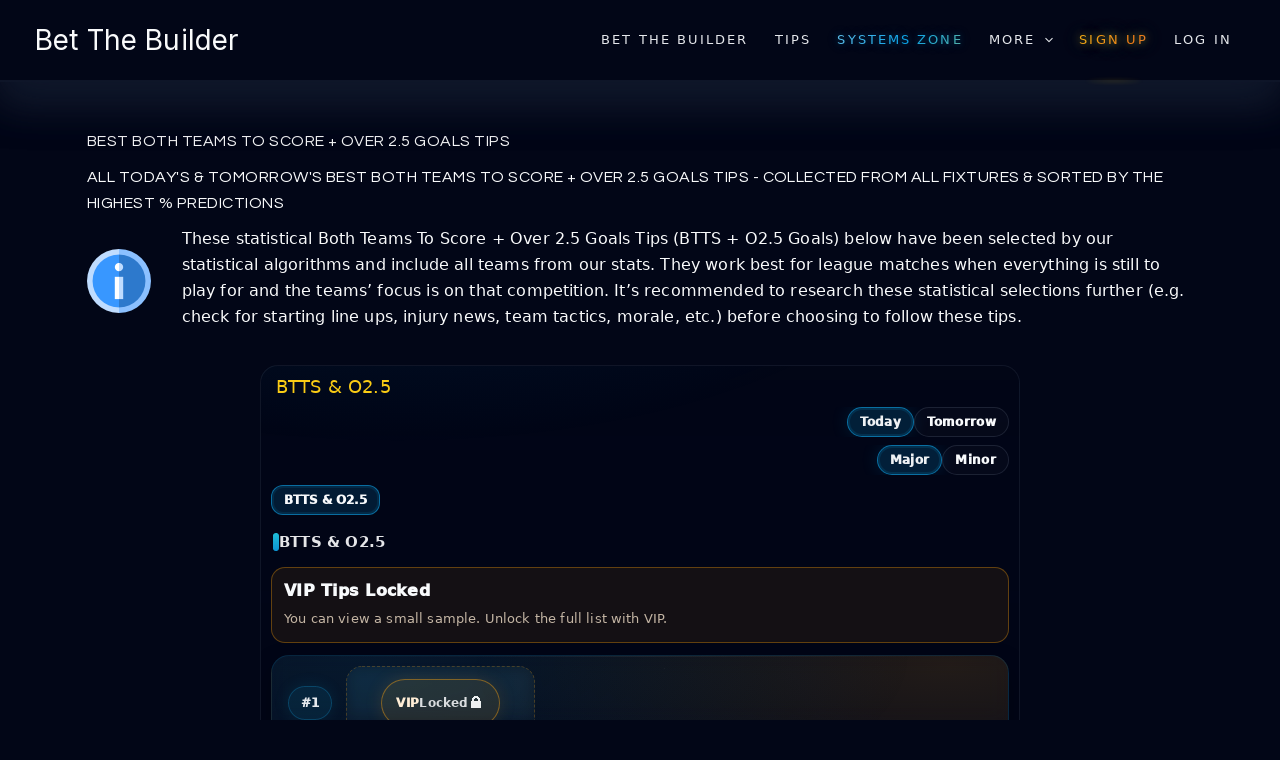

--- FILE ---
content_type: text/html; charset=UTF-8
request_url: https://betthebuilder.com/tips/both-teams-to-score-over-2-5-goals-tips/
body_size: 347449
content:
<!DOCTYPE html>
<html lang="en-GB" prefix="og: https://ogp.me/ns#">
<head>
<meta charset="UTF-8">
<meta name="viewport" content="width=device-width, initial-scale=1">
	<link rel="profile" href="https://gmpg.org/xfn/11"> 
	
<!-- Search Engine Optimization by Rank Math - https://rankmath.com/ -->
<title>Both Teams To Score + Over 2.5 Goals Tips - Bet The Builder</title>
<meta name="description" content="Best statistical Both Teams To Score + Over 2.5 Goals Tips for today and tomorrow sorted by the highest % predictions. Perfect for betting on BTTS + O2.5 goals."/>
<meta name="robots" content="follow, index, max-snippet:-1, max-video-preview:-1, max-image-preview:large"/>
<link rel="canonical" href="https://betthebuilder.com/tips/both-teams-to-score-over-2-5-goals-tips/" />
<meta property="og:locale" content="en_GB" />
<meta property="og:type" content="article" />
<meta property="og:title" content="Both Teams To Score + Over 2.5 Goals Tips - Bet The Builder" />
<meta property="og:description" content="Best statistical Both Teams To Score + Over 2.5 Goals Tips for today and tomorrow sorted by the highest % predictions. Perfect for betting on BTTS + O2.5 goals." />
<meta property="og:url" content="https://betthebuilder.com/tips/both-teams-to-score-over-2-5-goals-tips/" />
<meta property="og:site_name" content="Bet The Builder" />
<meta property="article:author" content="https://www.facebook.com/BetTheBuilderOne" />
<meta property="og:updated_time" content="2025-12-23T15:27:06+01:00" />
<meta property="og:image" content="https://betthebuilder.com/wp-content/uploads/2019/10/bet-the-builder-mobile.jpg" />
<meta property="og:image:secure_url" content="https://betthebuilder.com/wp-content/uploads/2019/10/bet-the-builder-mobile.jpg" />
<meta property="og:image:width" content="1803" />
<meta property="og:image:height" content="637" />
<meta property="og:image:alt" content="Both Teams To Score + Over 2.5 Goals Tips" />
<meta property="og:image:type" content="image/jpeg" />
<meta name="twitter:card" content="summary_large_image" />
<meta name="twitter:title" content="Both Teams To Score + Over 2.5 Goals Tips - Bet The Builder" />
<meta name="twitter:description" content="Best statistical Both Teams To Score + Over 2.5 Goals Tips for today and tomorrow sorted by the highest % predictions. Perfect for betting on BTTS + O2.5 goals." />
<meta name="twitter:creator" content="@BetTheBuilder" />
<meta name="twitter:image" content="https://betthebuilder.com/wp-content/uploads/2019/10/bet-the-builder-mobile.jpg" />
<meta name="twitter:label1" content="Time to read" />
<meta name="twitter:data1" content="1 minute" />
<script type="application/ld+json" class="rank-math-schema">{"@context":"https://schema.org","@graph":[{"@type":"BreadcrumbList","@id":"https://betthebuilder.com/tips/both-teams-to-score-over-2-5-goals-tips/#breadcrumb","itemListElement":[{"@type":"ListItem","position":"1","item":{"@id":"https://betthebuilder.com","name":"Home"}},{"@type":"ListItem","position":"2","item":{"@id":"https://betthebuilder.com/tips/","name":"Tips"}},{"@type":"ListItem","position":"3","item":{"@id":"https://betthebuilder.com/tips/both-teams-to-score-over-2-5-goals-tips/","name":"Both Teams To Score + Over 2.5 Goals Tips"}}]},{"@type":"","headline":"Both Teams To Score + Over 2.5 Goals Tips - Bet The Builder","keywords":"Both Teams To Score + Over 2.5 Goals Tips","datePublished":"2019-10-25T15:21:35+01:00","dateModified":"2025-12-23T15:27:06+01:00","author":{"@type":"Person","name":"Jakub Gawel"},"description":"Best statistical Both Teams To Score + Over 2.5 Goals Tips for today and tomorrow sorted by the highest % predictions. Perfect for betting on BTTS + O2.5 goals.","name":"Both Teams To Score + Over 2.5 Goals Tips - Bet The Builder","@id":"https://betthebuilder.com/tips/both-teams-to-score-over-2-5-goals-tips/#richSnippet","isPartOf":{"@id":"https://betthebuilder.com/tips/both-teams-to-score-over-2-5-goals-tips/#webpage"},"inLanguage":"en-GB","mainEntityOfPage":{"@id":"https://betthebuilder.com/tips/both-teams-to-score-over-2-5-goals-tips/#webpage"}}]}</script>
<!-- /Rank Math WordPress SEO plugin -->

<link rel='dns-prefetch' href='//www.googletagmanager.com' />
<link rel='dns-prefetch' href='//fonts.googleapis.com' />
<link rel="alternate" type="application/rss+xml" title="Bet The Builder &raquo; Feed" href="https://betthebuilder.com/feed/" />
<link rel="alternate" title="oEmbed (JSON)" type="application/json+oembed" href="https://betthebuilder.com/wp-json/oembed/1.0/embed?url=https%3A%2F%2Fbetthebuilder.com%2Ftips%2Fboth-teams-to-score-over-2-5-goals-tips%2F" />
<link rel="alternate" title="oEmbed (XML)" type="text/xml+oembed" href="https://betthebuilder.com/wp-json/oembed/1.0/embed?url=https%3A%2F%2Fbetthebuilder.com%2Ftips%2Fboth-teams-to-score-over-2-5-goals-tips%2F&#038;format=xml" />
<style id='wp-img-auto-sizes-contain-inline-css'>
img:is([sizes=auto i],[sizes^="auto," i]){contain-intrinsic-size:3000px 1500px}
/*# sourceURL=wp-img-auto-sizes-contain-inline-css */
</style>
<link rel='stylesheet' id='astra-vc-builder-css' href='https://betthebuilder.com/wp-content/themes/astra/assets/css/minified/compatibility/page-builder/vc-plugin.min.css?ver=4.11.17' media='all' />
<link rel='stylesheet' id='astra-theme-css-css' href='https://betthebuilder.com/wp-content/themes/astra/assets/css/minified/main.min.css?ver=4.11.17' media='all' />
<style id='astra-theme-css-inline-css'>
:root{--ast-post-nav-space:0;--ast-container-default-xlg-padding:3em;--ast-container-default-lg-padding:3em;--ast-container-default-slg-padding:2em;--ast-container-default-md-padding:3em;--ast-container-default-sm-padding:3em;--ast-container-default-xs-padding:2.4em;--ast-container-default-xxs-padding:1.8em;--ast-code-block-background:#EEEEEE;--ast-comment-inputs-background:#FAFAFA;--ast-normal-container-width:1200px;--ast-narrow-container-width:750px;--ast-blog-title-font-weight:normal;--ast-blog-meta-weight:inherit;--ast-global-color-primary:var(--ast-global-color-5);--ast-global-color-secondary:var(--ast-global-color-4);--ast-global-color-alternate-background:var(--ast-global-color-7);--ast-global-color-subtle-background:var(--ast-global-color-6);--ast-bg-style-guide:#F8FAFC;--ast-shadow-style-guide:0px 0px 4px 0 #00000057;--ast-global-dark-bg-style:#fff;--ast-global-dark-lfs:#fbfbfb;--ast-widget-bg-color:#fafafa;--ast-wc-container-head-bg-color:#fbfbfb;--ast-title-layout-bg:#eeeeee;--ast-search-border-color:#e7e7e7;--ast-lifter-hover-bg:#e6e6e6;--ast-gallery-block-color:#000;--srfm-color-input-label:var(--ast-global-color-2);}html{font-size:100%;}a{color:#0ea5e9;}a:hover,a:focus{color:#facc15;}body,button,input,select,textarea,.ast-button,.ast-custom-button{font-family:'Inter',sans-serif;font-weight:400;font-size:16px;font-size:1rem;line-height:var(--ast-body-line-height,1.65em);}blockquote{color:var(--ast-global-color-3);}h1,h2,h3,h4,h5,h6,.entry-content :where(h1,h2,h3,h4,h5,h6),.site-title,.site-title a{font-weight:600;}.ast-site-identity .site-title a{color:#ffffff;}.ast-site-identity .site-description{color:#ffffff;}.site-title{font-size:28px;font-size:1.75rem;display:block;}header .custom-logo-link img{max-width:34px;width:34px;}.astra-logo-svg{width:34px;}.site-header .site-description{font-size:17px;font-size:1.0625rem;display:none;}.entry-title{font-size:26px;font-size:1.625rem;}.archive .ast-article-post .ast-article-inner,.blog .ast-article-post .ast-article-inner,.archive .ast-article-post .ast-article-inner:hover,.blog .ast-article-post .ast-article-inner:hover{overflow:hidden;}h1,.entry-content :where(h1){font-size:40px;font-size:2.5rem;line-height:1.4em;}h2,.entry-content :where(h2){font-size:32px;font-size:2rem;line-height:1.3em;}h3,.entry-content :where(h3){font-size:26px;font-size:1.625rem;line-height:1.3em;}h4,.entry-content :where(h4){font-size:16px;font-size:1rem;line-height:1.2em;}h5,.entry-content :where(h5){font-size:20px;font-size:1.25rem;line-height:1.2em;}h6,.entry-content :where(h6){font-size:16px;font-size:1rem;line-height:1.25em;}::selection{background-color:#4387eb;color:#ffffff;}body,h1,h2,h3,h4,h5,h6,.entry-title a,.entry-content :where(h1,h2,h3,h4,h5,h6){color:var(--ast-global-color-3);}.tagcloud a:hover,.tagcloud a:focus,.tagcloud a.current-item{color:#ffffff;border-color:#0ea5e9;background-color:#0ea5e9;}input:focus,input[type="text"]:focus,input[type="email"]:focus,input[type="url"]:focus,input[type="password"]:focus,input[type="reset"]:focus,input[type="search"]:focus,textarea:focus{border-color:#0ea5e9;}input[type="radio"]:checked,input[type=reset],input[type="checkbox"]:checked,input[type="checkbox"]:hover:checked,input[type="checkbox"]:focus:checked,input[type=range]::-webkit-slider-thumb{border-color:#0ea5e9;background-color:#0ea5e9;box-shadow:none;}.site-footer a:hover + .post-count,.site-footer a:focus + .post-count{background:#0ea5e9;border-color:#0ea5e9;}.single .nav-links .nav-previous,.single .nav-links .nav-next{color:#0ea5e9;}.entry-meta,.entry-meta *{line-height:1.45;color:#0ea5e9;}.entry-meta a:not(.ast-button):hover,.entry-meta a:not(.ast-button):hover *,.entry-meta a:not(.ast-button):focus,.entry-meta a:not(.ast-button):focus *,.page-links > .page-link,.page-links .page-link:hover,.post-navigation a:hover{color:#facc15;}#cat option,.secondary .calendar_wrap thead a,.secondary .calendar_wrap thead a:visited{color:#0ea5e9;}.secondary .calendar_wrap #today,.ast-progress-val span{background:#0ea5e9;}.secondary a:hover + .post-count,.secondary a:focus + .post-count{background:#0ea5e9;border-color:#0ea5e9;}.calendar_wrap #today > a{color:#ffffff;}.page-links .page-link,.single .post-navigation a{color:#0ea5e9;}.ast-search-menu-icon .search-form button.search-submit{padding:0 4px;}.ast-search-menu-icon form.search-form{padding-right:0;}.ast-search-menu-icon.slide-search input.search-field{width:0;}.ast-header-search .ast-search-menu-icon.ast-dropdown-active .search-form,.ast-header-search .ast-search-menu-icon.ast-dropdown-active .search-field:focus{transition:all 0.2s;}.search-form input.search-field:focus{outline:none;}.ast-archive-title{color:#f9fafb;}.widget-title,.widget .wp-block-heading{font-size:22px;font-size:1.375rem;color:#f9fafb;}.single .ast-author-details .author-title{color:#facc15;}.ast-search-menu-icon.slide-search a:focus-visible:focus-visible,.astra-search-icon:focus-visible,#close:focus-visible,a:focus-visible,.ast-menu-toggle:focus-visible,.site .skip-link:focus-visible,.wp-block-loginout input:focus-visible,.wp-block-search.wp-block-search__button-inside .wp-block-search__inside-wrapper,.ast-header-navigation-arrow:focus-visible,.ast-orders-table__row .ast-orders-table__cell:focus-visible,a#ast-apply-coupon:focus-visible,#ast-apply-coupon:focus-visible,#close:focus-visible,.button.search-submit:focus-visible,#search_submit:focus,.normal-search:focus-visible,.ast-header-account-wrap:focus-visible,.astra-cart-drawer-close:focus,.ast-single-variation:focus,.ast-button:focus{outline-style:dotted;outline-color:inherit;outline-width:thin;}input:focus,input[type="text"]:focus,input[type="email"]:focus,input[type="url"]:focus,input[type="password"]:focus,input[type="reset"]:focus,input[type="search"]:focus,input[type="number"]:focus,textarea:focus,.wp-block-search__input:focus,[data-section="section-header-mobile-trigger"] .ast-button-wrap .ast-mobile-menu-trigger-minimal:focus,.ast-mobile-popup-drawer.active .menu-toggle-close:focus,#ast-scroll-top:focus,#coupon_code:focus,#ast-coupon-code:focus{border-style:dotted;border-color:inherit;border-width:thin;}input{outline:none;}.ast-logo-title-inline .site-logo-img{padding-right:1em;}body .ast-oembed-container *{position:absolute;top:0;width:100%;height:100%;left:0;}body .wp-block-embed-pocket-casts .ast-oembed-container *{position:unset;}.ast-single-post-featured-section + article {margin-top: 2em;}.site-content .ast-single-post-featured-section img {width: 100%;overflow: hidden;object-fit: cover;}.site > .ast-single-related-posts-container {margin-top: 0;}@media (min-width: 922px) {.ast-desktop .ast-container--narrow {max-width: var(--ast-narrow-container-width);margin: 0 auto;}}@media (max-width:921.9px){#ast-desktop-header{display:none;}}@media (min-width:922px){#ast-mobile-header{display:none;}}.wp-block-buttons.aligncenter{justify-content:center;}@media (max-width:921px){.ast-theme-transparent-header #primary,.ast-theme-transparent-header #secondary{padding:0;}}@media (max-width:921px){.ast-plain-container.ast-no-sidebar #primary{padding:0;}}.ast-plain-container.ast-no-sidebar #primary{margin-top:0;margin-bottom:0;}.wp-block-button.is-style-outline .wp-block-button__link{border-color:#1e6de3;}div.wp-block-button.is-style-outline > .wp-block-button__link:not(.has-text-color),div.wp-block-button.wp-block-button__link.is-style-outline:not(.has-text-color){color:#1e6de3;}.wp-block-button.is-style-outline .wp-block-button__link:hover,.wp-block-buttons .wp-block-button.is-style-outline .wp-block-button__link:focus,.wp-block-buttons .wp-block-button.is-style-outline > .wp-block-button__link:not(.has-text-color):hover,.wp-block-buttons .wp-block-button.wp-block-button__link.is-style-outline:not(.has-text-color):hover{color:#000000;background-color:#689ff0;border-color:#689ff0;}.post-page-numbers.current .page-link,.ast-pagination .page-numbers.current{color:#ffffff;border-color:#4387eb;background-color:#4387eb;}.wp-block-button.is-style-outline .wp-block-button__link.wp-element-button,.ast-outline-button{border-color:#1e6de3;font-family:inherit;font-weight:inherit;line-height:1em;}.wp-block-buttons .wp-block-button.is-style-outline > .wp-block-button__link:not(.has-text-color),.wp-block-buttons .wp-block-button.wp-block-button__link.is-style-outline:not(.has-text-color),.ast-outline-button{color:#1e6de3;}.wp-block-button.is-style-outline .wp-block-button__link:hover,.wp-block-buttons .wp-block-button.is-style-outline .wp-block-button__link:focus,.wp-block-buttons .wp-block-button.is-style-outline > .wp-block-button__link:not(.has-text-color):hover,.wp-block-buttons .wp-block-button.wp-block-button__link.is-style-outline:not(.has-text-color):hover,.ast-outline-button:hover,.ast-outline-button:focus,.wp-block-uagb-buttons-child .uagb-buttons-repeater.ast-outline-button:hover,.wp-block-uagb-buttons-child .uagb-buttons-repeater.ast-outline-button:focus{color:#000000;background-color:#689ff0;border-color:#689ff0;}.wp-block-button .wp-block-button__link.wp-element-button.is-style-outline:not(.has-background),.wp-block-button.is-style-outline>.wp-block-button__link.wp-element-button:not(.has-background),.ast-outline-button{background-color:#1e6de3;}.entry-content[data-ast-blocks-layout] > figure{margin-bottom:1em;}#page{display:flex;flex-direction:column;min-height:100vh;}.ast-404-layout-1 h1.page-title{color:var(--ast-global-color-2);}.single .post-navigation a{line-height:1em;height:inherit;}.error-404 .page-sub-title{font-size:1.5rem;font-weight:inherit;}.search .site-content .content-area .search-form{margin-bottom:0;}#page .site-content{flex-grow:1;}.widget{margin-bottom:1.25em;}#secondary li{line-height:1.5em;}#secondary .wp-block-group h2{margin-bottom:0.7em;}#secondary h2{font-size:1.7rem;}.ast-separate-container .ast-article-post,.ast-separate-container .ast-article-single,.ast-separate-container .comment-respond{padding:3em;}.ast-separate-container .ast-article-single .ast-article-single{padding:0;}.ast-article-single .wp-block-post-template-is-layout-grid{padding-left:0;}.ast-separate-container .comments-title,.ast-narrow-container .comments-title{padding:1.5em 2em;}.ast-page-builder-template .comment-form-textarea,.ast-comment-formwrap .ast-grid-common-col{padding:0;}.ast-comment-formwrap{padding:0;display:inline-flex;column-gap:20px;width:100%;margin-left:0;margin-right:0;}.comments-area textarea#comment:focus,.comments-area textarea#comment:active,.comments-area .ast-comment-formwrap input[type="text"]:focus,.comments-area .ast-comment-formwrap input[type="text"]:active {box-shadow:none;outline:none;}.archive.ast-page-builder-template .entry-header{margin-top:2em;}.ast-page-builder-template .ast-comment-formwrap{width:100%;}.entry-title{margin-bottom:0.5em;}.ast-archive-description p{font-size:inherit;font-weight:inherit;line-height:inherit;}.ast-separate-container .ast-comment-list li.depth-1,.hentry{margin-bottom:2em;}@media (min-width:921px){.ast-left-sidebar.ast-page-builder-template #secondary,.archive.ast-right-sidebar.ast-page-builder-template .site-main{padding-left:20px;padding-right:20px;}}@media (max-width:544px){.ast-comment-formwrap.ast-row{column-gap:10px;display:inline-block;}#ast-commentform .ast-grid-common-col{position:relative;width:100%;}}@media (min-width:1201px){.ast-separate-container .ast-article-post,.ast-separate-container .ast-article-single,.ast-separate-container .ast-author-box,.ast-separate-container .ast-404-layout-1,.ast-separate-container .no-results{padding:3em;}}@media (max-width:921px){.ast-left-sidebar #content > .ast-container{display:flex;flex-direction:column-reverse;width:100%;}}@media (min-width:922px){.ast-separate-container.ast-right-sidebar #primary,.ast-separate-container.ast-left-sidebar #primary{border:0;}.search-no-results.ast-separate-container #primary{margin-bottom:4em;}}.wp-block-button .wp-block-button__link{color:#ffffff;}.wp-block-button .wp-block-button__link:hover,.wp-block-button .wp-block-button__link:focus{color:#000000;background-color:#689ff0;border-color:#689ff0;}.wp-block-button .wp-block-button__link,.wp-block-search .wp-block-search__button,body .wp-block-file .wp-block-file__button{border-color:#1e6de3;background-color:#1e6de3;color:#ffffff;font-family:inherit;font-weight:inherit;line-height:1em;padding-top:15px;padding-right:30px;padding-bottom:15px;padding-left:30px;}@media (max-width:921px){.wp-block-button .wp-block-button__link,.wp-block-search .wp-block-search__button,body .wp-block-file .wp-block-file__button{padding-top:14px;padding-right:28px;padding-bottom:14px;padding-left:28px;}}@media (max-width:544px){.wp-block-button .wp-block-button__link,.wp-block-search .wp-block-search__button,body .wp-block-file .wp-block-file__button{padding-top:12px;padding-right:24px;padding-bottom:12px;padding-left:24px;}}.menu-toggle,button,.ast-button,.ast-custom-button,.button,input#submit,input[type="button"],input[type="submit"],input[type="reset"],form[CLASS*="wp-block-search__"].wp-block-search .wp-block-search__inside-wrapper .wp-block-search__button,body .wp-block-file .wp-block-file__button,.search .search-submit{border-style:solid;border-top-width:0;border-right-width:0;border-left-width:0;border-bottom-width:0;color:#ffffff;border-color:#1e6de3;background-color:#1e6de3;padding-top:15px;padding-right:30px;padding-bottom:15px;padding-left:30px;font-family:inherit;font-weight:inherit;line-height:1em;}button:focus,.menu-toggle:hover,button:hover,.ast-button:hover,.ast-custom-button:hover .button:hover,.ast-custom-button:hover ,input[type=reset]:hover,input[type=reset]:focus,input#submit:hover,input#submit:focus,input[type="button"]:hover,input[type="button"]:focus,input[type="submit"]:hover,input[type="submit"]:focus,form[CLASS*="wp-block-search__"].wp-block-search .wp-block-search__inside-wrapper .wp-block-search__button:hover,form[CLASS*="wp-block-search__"].wp-block-search .wp-block-search__inside-wrapper .wp-block-search__button:focus,body .wp-block-file .wp-block-file__button:hover,body .wp-block-file .wp-block-file__button:focus{color:#000000;background-color:#689ff0;border-color:#689ff0;}form[CLASS*="wp-block-search__"].wp-block-search .wp-block-search__inside-wrapper .wp-block-search__button.has-icon{padding-top:calc(15px - 3px);padding-right:calc(30px - 3px);padding-bottom:calc(15px - 3px);padding-left:calc(30px - 3px);}@media (max-width:921px){.menu-toggle,button,.ast-button,.ast-custom-button,.button,input#submit,input[type="button"],input[type="submit"],input[type="reset"],form[CLASS*="wp-block-search__"].wp-block-search .wp-block-search__inside-wrapper .wp-block-search__button,body .wp-block-file .wp-block-file__button,.search .search-submit{padding-top:14px;padding-right:28px;padding-bottom:14px;padding-left:28px;}}@media (max-width:544px){.menu-toggle,button,.ast-button,.ast-custom-button,.button,input#submit,input[type="button"],input[type="submit"],input[type="reset"],form[CLASS*="wp-block-search__"].wp-block-search .wp-block-search__inside-wrapper .wp-block-search__button,body .wp-block-file .wp-block-file__button,.search .search-submit{padding-top:12px;padding-right:24px;padding-bottom:12px;padding-left:24px;}}@media (max-width:921px){.ast-mobile-header-stack .main-header-bar .ast-search-menu-icon{display:inline-block;}.ast-header-break-point.ast-header-custom-item-outside .ast-mobile-header-stack .main-header-bar .ast-search-icon{margin:0;}.ast-comment-avatar-wrap img{max-width:2.5em;}.ast-comment-meta{padding:0 1.8888em 1.3333em;}.ast-separate-container .ast-comment-list li.depth-1{padding:1.5em 2.14em;}.ast-separate-container .comment-respond{padding:2em 2.14em;}}@media (min-width:544px){.ast-container{max-width:100%;}}@media (max-width:544px){.ast-separate-container .ast-article-post,.ast-separate-container .ast-article-single,.ast-separate-container .comments-title,.ast-separate-container .ast-archive-description{padding:1.5em 1em;}.ast-separate-container #content .ast-container{padding-left:0.54em;padding-right:0.54em;}.ast-separate-container .ast-comment-list .bypostauthor{padding:.5em;}.ast-search-menu-icon.ast-dropdown-active .search-field{width:170px;}} #ast-mobile-header .ast-site-header-cart-li a{pointer-events:none;}@media (min-width:545px){.ast-page-builder-template .comments-area,.single.ast-page-builder-template .entry-header,.single.ast-page-builder-template .post-navigation,.single.ast-page-builder-template .ast-single-related-posts-container{max-width:1240px;margin-left:auto;margin-right:auto;}}.ast-separate-container{background-color:#020617;background-image:none;}@media (max-width:921px){.site-title{display:block;}.site-header .site-description{display:none;}h1,.entry-content :where(h1){font-size:30px;}h2,.entry-content :where(h2){font-size:25px;}h3,.entry-content :where(h3){font-size:20px;}body,.ast-separate-container{background-color:var(--ast-global-color-0);background-image:none;}}@media (max-width:544px){.site-title{font-size:22px;font-size:1.375rem;display:block;}.site-header .site-description{display:none;}h1,.entry-content :where(h1){font-size:30px;}h2,.entry-content :where(h2){font-size:25px;}h3,.entry-content :where(h3){font-size:20px;}header .custom-logo-link img,.ast-header-break-point .site-branding img,.ast-header-break-point .custom-logo-link img{max-width:22px;width:22px;}.astra-logo-svg{width:22px;}.ast-header-break-point .site-logo-img .custom-mobile-logo-link img{max-width:22px;}body,.ast-separate-container{background-color:var(--ast-global-color-0);background-image:none;}}@media (max-width:921px){html{font-size:91.2%;}}@media (max-width:544px){html{font-size:91.2%;}}@media (min-width:922px){.ast-container{max-width:1240px;}}@media (min-width:922px){.site-content .ast-container{display:flex;}}@media (max-width:921px){.site-content .ast-container{flex-direction:column;}}@media (min-width:922px){.main-header-menu .sub-menu .menu-item.ast-left-align-sub-menu:hover > .sub-menu,.main-header-menu .sub-menu .menu-item.ast-left-align-sub-menu.focus > .sub-menu{margin-left:-0px;}}.site .comments-area{padding-bottom:3em;}.footer-widget-area[data-section^="section-fb-html-"] .ast-builder-html-element{text-align:center;}.wp-block-file {display: flex;align-items: center;flex-wrap: wrap;justify-content: space-between;}.wp-block-pullquote {border: none;}.wp-block-pullquote blockquote::before {content: "\201D";font-family: "Helvetica",sans-serif;display: flex;transform: rotate( 180deg );font-size: 6rem;font-style: normal;line-height: 1;font-weight: bold;align-items: center;justify-content: center;}.has-text-align-right > blockquote::before {justify-content: flex-start;}.has-text-align-left > blockquote::before {justify-content: flex-end;}figure.wp-block-pullquote.is-style-solid-color blockquote {max-width: 100%;text-align: inherit;}:root {--wp--custom--ast-default-block-top-padding: 3em;--wp--custom--ast-default-block-right-padding: 3em;--wp--custom--ast-default-block-bottom-padding: 3em;--wp--custom--ast-default-block-left-padding: 3em;--wp--custom--ast-container-width: 1200px;--wp--custom--ast-content-width-size: 1200px;--wp--custom--ast-wide-width-size: calc(1200px + var(--wp--custom--ast-default-block-left-padding) + var(--wp--custom--ast-default-block-right-padding));}.ast-narrow-container {--wp--custom--ast-content-width-size: 750px;--wp--custom--ast-wide-width-size: 750px;}@media(max-width: 921px) {:root {--wp--custom--ast-default-block-top-padding: 3em;--wp--custom--ast-default-block-right-padding: 2em;--wp--custom--ast-default-block-bottom-padding: 3em;--wp--custom--ast-default-block-left-padding: 2em;}}@media(max-width: 544px) {:root {--wp--custom--ast-default-block-top-padding: 3em;--wp--custom--ast-default-block-right-padding: 1.5em;--wp--custom--ast-default-block-bottom-padding: 3em;--wp--custom--ast-default-block-left-padding: 1.5em;}}.entry-content > .wp-block-group,.entry-content > .wp-block-cover,.entry-content > .wp-block-columns {padding-top: var(--wp--custom--ast-default-block-top-padding);padding-right: var(--wp--custom--ast-default-block-right-padding);padding-bottom: var(--wp--custom--ast-default-block-bottom-padding);padding-left: var(--wp--custom--ast-default-block-left-padding);}.ast-plain-container.ast-no-sidebar .entry-content > .alignfull,.ast-page-builder-template .ast-no-sidebar .entry-content > .alignfull {margin-left: calc( -50vw + 50%);margin-right: calc( -50vw + 50%);max-width: 100vw;width: 100vw;}.ast-plain-container.ast-no-sidebar .entry-content .alignfull .alignfull,.ast-page-builder-template.ast-no-sidebar .entry-content .alignfull .alignfull,.ast-plain-container.ast-no-sidebar .entry-content .alignfull .alignwide,.ast-page-builder-template.ast-no-sidebar .entry-content .alignfull .alignwide,.ast-plain-container.ast-no-sidebar .entry-content .alignwide .alignfull,.ast-page-builder-template.ast-no-sidebar .entry-content .alignwide .alignfull,.ast-plain-container.ast-no-sidebar .entry-content .alignwide .alignwide,.ast-page-builder-template.ast-no-sidebar .entry-content .alignwide .alignwide,.ast-plain-container.ast-no-sidebar .entry-content .wp-block-column .alignfull,.ast-page-builder-template.ast-no-sidebar .entry-content .wp-block-column .alignfull,.ast-plain-container.ast-no-sidebar .entry-content .wp-block-column .alignwide,.ast-page-builder-template.ast-no-sidebar .entry-content .wp-block-column .alignwide {margin-left: auto;margin-right: auto;width: 100%;}[data-ast-blocks-layout] .wp-block-separator:not(.is-style-dots) {height: 0;}[data-ast-blocks-layout] .wp-block-separator {margin: 20px auto;}[data-ast-blocks-layout] .wp-block-separator:not(.is-style-wide):not(.is-style-dots) {max-width: 100px;}[data-ast-blocks-layout] .wp-block-separator.has-background {padding: 0;}.entry-content[data-ast-blocks-layout] > * {max-width: var(--wp--custom--ast-content-width-size);margin-left: auto;margin-right: auto;}.entry-content[data-ast-blocks-layout] > .alignwide {max-width: var(--wp--custom--ast-wide-width-size);}.entry-content[data-ast-blocks-layout] .alignfull {max-width: none;}.entry-content .wp-block-columns {margin-bottom: 0;}blockquote {margin: 1.5em;border-color: rgba(0,0,0,0.05);}.wp-block-quote:not(.has-text-align-right):not(.has-text-align-center) {border-left: 5px solid rgba(0,0,0,0.05);}.has-text-align-right > blockquote,blockquote.has-text-align-right {border-right: 5px solid rgba(0,0,0,0.05);}.has-text-align-left > blockquote,blockquote.has-text-align-left {border-left: 5px solid rgba(0,0,0,0.05);}.wp-block-site-tagline,.wp-block-latest-posts .read-more {margin-top: 15px;}.wp-block-loginout p label {display: block;}.wp-block-loginout p:not(.login-remember):not(.login-submit) input {width: 100%;}.wp-block-loginout input:focus {border-color: transparent;}.wp-block-loginout input:focus {outline: thin dotted;}.entry-content .wp-block-media-text .wp-block-media-text__content {padding: 0 0 0 8%;}.entry-content .wp-block-media-text.has-media-on-the-right .wp-block-media-text__content {padding: 0 8% 0 0;}.entry-content .wp-block-media-text.has-background .wp-block-media-text__content {padding: 8%;}.entry-content .wp-block-cover:not([class*="background-color"]):not(.has-text-color.has-link-color) .wp-block-cover__inner-container,.entry-content .wp-block-cover:not([class*="background-color"]) .wp-block-cover-image-text,.entry-content .wp-block-cover:not([class*="background-color"]) .wp-block-cover-text,.entry-content .wp-block-cover-image:not([class*="background-color"]) .wp-block-cover__inner-container,.entry-content .wp-block-cover-image:not([class*="background-color"]) .wp-block-cover-image-text,.entry-content .wp-block-cover-image:not([class*="background-color"]) .wp-block-cover-text {color: var(--ast-global-color-primary,var(--ast-global-color-5));}.wp-block-loginout .login-remember input {width: 1.1rem;height: 1.1rem;margin: 0 5px 4px 0;vertical-align: middle;}.wp-block-latest-posts > li > *:first-child,.wp-block-latest-posts:not(.is-grid) > li:first-child {margin-top: 0;}.entry-content > .wp-block-buttons,.entry-content > .wp-block-uagb-buttons {margin-bottom: 1.5em;}.wp-block-search__inside-wrapper .wp-block-search__input {padding: 0 10px;color: var(--ast-global-color-3);background: var(--ast-global-color-primary,var(--ast-global-color-5));border-color: var(--ast-border-color);}.wp-block-latest-posts .read-more {margin-bottom: 1.5em;}.wp-block-search__no-button .wp-block-search__inside-wrapper .wp-block-search__input {padding-top: 5px;padding-bottom: 5px;}.wp-block-latest-posts .wp-block-latest-posts__post-date,.wp-block-latest-posts .wp-block-latest-posts__post-author {font-size: 1rem;}.wp-block-latest-posts > li > *,.wp-block-latest-posts:not(.is-grid) > li {margin-top: 12px;margin-bottom: 12px;}.ast-page-builder-template .entry-content[data-ast-blocks-layout] > .alignwide:where(:not(.uagb-is-root-container):not(.spectra-is-root-container)) > * {max-width: var(--wp--custom--ast-wide-width-size);}.ast-page-builder-template .entry-content[data-ast-blocks-layout] > .inherit-container-width > *,.ast-page-builder-template .entry-content[data-ast-blocks-layout] > *:not(.wp-block-group):where(:not(.uagb-is-root-container):not(.spectra-is-root-container)) > *,.entry-content[data-ast-blocks-layout] > .wp-block-cover .wp-block-cover__inner-container {max-width: var(--wp--custom--ast-content-width-size) ;margin-left: auto;margin-right: auto;}.ast-page-builder-template .entry-content[data-ast-blocks-layout] > *,.ast-page-builder-template .entry-content[data-ast-blocks-layout] > .alignfull:where(:not(.wp-block-group):not(.uagb-is-root-container):not(.spectra-is-root-container)) > * {max-width: none;}.entry-content[data-ast-blocks-layout] .wp-block-cover:not(.alignleft):not(.alignright) {width: auto;}@media(max-width: 1200px) {.ast-separate-container .entry-content > .alignfull,.ast-separate-container .entry-content[data-ast-blocks-layout] > .alignwide,.ast-plain-container .entry-content[data-ast-blocks-layout] > .alignwide,.ast-plain-container .entry-content .alignfull {margin-left: calc(-1 * min(var(--ast-container-default-xlg-padding),20px)) ;margin-right: calc(-1 * min(var(--ast-container-default-xlg-padding),20px));}}@media(min-width: 1201px) {.ast-separate-container .entry-content > .alignfull {margin-left: calc(-1 * var(--ast-container-default-xlg-padding) );margin-right: calc(-1 * var(--ast-container-default-xlg-padding) );}.ast-separate-container .entry-content[data-ast-blocks-layout] > .alignwide,.ast-plain-container .entry-content[data-ast-blocks-layout] > .alignwide {margin-left: calc(-1 * var(--wp--custom--ast-default-block-left-padding) );margin-right: calc(-1 * var(--wp--custom--ast-default-block-right-padding) );}}@media(min-width: 921px) {.ast-separate-container .entry-content .wp-block-group.alignwide:not(.inherit-container-width) > :where(:not(.alignleft):not(.alignright)),.ast-plain-container .entry-content .wp-block-group.alignwide:not(.inherit-container-width) > :where(:not(.alignleft):not(.alignright)) {max-width: calc( var(--wp--custom--ast-content-width-size) + 80px );}.ast-plain-container.ast-right-sidebar .entry-content[data-ast-blocks-layout] .alignfull,.ast-plain-container.ast-left-sidebar .entry-content[data-ast-blocks-layout] .alignfull {margin-left: -60px;margin-right: -60px;}}@media(min-width: 544px) {.entry-content > .alignleft {margin-right: 20px;}.entry-content > .alignright {margin-left: 20px;}}@media (max-width:544px){.wp-block-columns .wp-block-column:not(:last-child){margin-bottom:20px;}.wp-block-latest-posts{margin:0;}}@media( max-width: 600px ) {.entry-content .wp-block-media-text .wp-block-media-text__content,.entry-content .wp-block-media-text.has-media-on-the-right .wp-block-media-text__content {padding: 8% 0 0;}.entry-content .wp-block-media-text.has-background .wp-block-media-text__content {padding: 8%;}}.ast-page-builder-template .entry-header {padding-left: 0;}.ast-narrow-container .site-content .wp-block-uagb-image--align-full .wp-block-uagb-image__figure {max-width: 100%;margin-left: auto;margin-right: auto;}:root .has-ast-global-color-0-color{color:var(--ast-global-color-0);}:root .has-ast-global-color-0-background-color{background-color:var(--ast-global-color-0);}:root .wp-block-button .has-ast-global-color-0-color{color:var(--ast-global-color-0);}:root .wp-block-button .has-ast-global-color-0-background-color{background-color:var(--ast-global-color-0);}:root .has-ast-global-color-1-color{color:var(--ast-global-color-1);}:root .has-ast-global-color-1-background-color{background-color:var(--ast-global-color-1);}:root .wp-block-button .has-ast-global-color-1-color{color:var(--ast-global-color-1);}:root .wp-block-button .has-ast-global-color-1-background-color{background-color:var(--ast-global-color-1);}:root .has-ast-global-color-2-color{color:var(--ast-global-color-2);}:root .has-ast-global-color-2-background-color{background-color:var(--ast-global-color-2);}:root .wp-block-button .has-ast-global-color-2-color{color:var(--ast-global-color-2);}:root .wp-block-button .has-ast-global-color-2-background-color{background-color:var(--ast-global-color-2);}:root .has-ast-global-color-3-color{color:var(--ast-global-color-3);}:root .has-ast-global-color-3-background-color{background-color:var(--ast-global-color-3);}:root .wp-block-button .has-ast-global-color-3-color{color:var(--ast-global-color-3);}:root .wp-block-button .has-ast-global-color-3-background-color{background-color:var(--ast-global-color-3);}:root .has-ast-global-color-4-color{color:var(--ast-global-color-4);}:root .has-ast-global-color-4-background-color{background-color:var(--ast-global-color-4);}:root .wp-block-button .has-ast-global-color-4-color{color:var(--ast-global-color-4);}:root .wp-block-button .has-ast-global-color-4-background-color{background-color:var(--ast-global-color-4);}:root .has-ast-global-color-5-color{color:var(--ast-global-color-5);}:root .has-ast-global-color-5-background-color{background-color:var(--ast-global-color-5);}:root .wp-block-button .has-ast-global-color-5-color{color:var(--ast-global-color-5);}:root .wp-block-button .has-ast-global-color-5-background-color{background-color:var(--ast-global-color-5);}:root .has-ast-global-color-6-color{color:var(--ast-global-color-6);}:root .has-ast-global-color-6-background-color{background-color:var(--ast-global-color-6);}:root .wp-block-button .has-ast-global-color-6-color{color:var(--ast-global-color-6);}:root .wp-block-button .has-ast-global-color-6-background-color{background-color:var(--ast-global-color-6);}:root .has-ast-global-color-7-color{color:var(--ast-global-color-7);}:root .has-ast-global-color-7-background-color{background-color:var(--ast-global-color-7);}:root .wp-block-button .has-ast-global-color-7-color{color:var(--ast-global-color-7);}:root .wp-block-button .has-ast-global-color-7-background-color{background-color:var(--ast-global-color-7);}:root .has-ast-global-color-8-color{color:var(--ast-global-color-8);}:root .has-ast-global-color-8-background-color{background-color:var(--ast-global-color-8);}:root .wp-block-button .has-ast-global-color-8-color{color:var(--ast-global-color-8);}:root .wp-block-button .has-ast-global-color-8-background-color{background-color:var(--ast-global-color-8);}:root{--ast-global-color-0:#020617;--ast-global-color-1:#0f172a;--ast-global-color-2:#1e293b;--ast-global-color-3:#f9fafb;--ast-global-color-4:#9ca3af;--ast-global-color-5:#0ea5e9;--ast-global-color-6:#22c55e;--ast-global-color-7:#facc15;--ast-global-color-8:#f97316;}:root {--ast-border-color : #1e293b;}.ast-single-entry-banner {-js-display: flex;display: flex;flex-direction: column;justify-content: center;text-align: center;position: relative;background: var(--ast-title-layout-bg);}.ast-single-entry-banner[data-banner-layout="layout-1"] {max-width: 1200px;background: inherit;padding: 20px 0;}.ast-single-entry-banner[data-banner-width-type="custom"] {margin: 0 auto;width: 100%;}.ast-single-entry-banner + .site-content .entry-header {margin-bottom: 0;}.site .ast-author-avatar {--ast-author-avatar-size: ;}a.ast-underline-text {text-decoration: underline;}.ast-container > .ast-terms-link {position: relative;display: block;}a.ast-button.ast-badge-tax {padding: 4px 8px;border-radius: 3px;font-size: inherit;}header.entry-header{text-align:left;}header.entry-header > *:not(:last-child){margin-bottom:10px;}@media (max-width:921px){header.entry-header{text-align:left;}}@media (max-width:544px){header.entry-header{text-align:left;}}.ast-archive-entry-banner {-js-display: flex;display: flex;flex-direction: column;justify-content: center;text-align: center;position: relative;background: var(--ast-title-layout-bg);}.ast-archive-entry-banner[data-banner-width-type="custom"] {margin: 0 auto;width: 100%;}.ast-archive-entry-banner[data-banner-layout="layout-1"] {background: inherit;padding: 20px 0;text-align: left;}body.archive .ast-archive-description{max-width:1200px;width:100%;text-align:left;padding-top:3em;padding-right:3em;padding-bottom:3em;padding-left:3em;}body.archive .ast-archive-description .ast-archive-title,body.archive .ast-archive-description .ast-archive-title *{font-size:40px;font-size:2.5rem;}body.archive .ast-archive-description > *:not(:last-child){margin-bottom:10px;}@media (max-width:921px){body.archive .ast-archive-description{text-align:left;}}@media (max-width:544px){body.archive .ast-archive-description{text-align:left;}}.ast-breadcrumbs .trail-browse,.ast-breadcrumbs .trail-items,.ast-breadcrumbs .trail-items li{display:inline-block;margin:0;padding:0;border:none;background:inherit;text-indent:0;text-decoration:none;}.ast-breadcrumbs .trail-browse{font-size:inherit;font-style:inherit;font-weight:inherit;color:inherit;}.ast-breadcrumbs .trail-items{list-style:none;}.trail-items li::after{padding:0 0.3em;content:"\00bb";}.trail-items li:last-of-type::after{display:none;}h1,h2,h3,h4,h5,h6,.entry-content :where(h1,h2,h3,h4,h5,h6){color:#f9fafb;}.entry-title a{color:#f9fafb;}@media (max-width:921px){.ast-builder-grid-row-container.ast-builder-grid-row-tablet-3-firstrow .ast-builder-grid-row > *:first-child,.ast-builder-grid-row-container.ast-builder-grid-row-tablet-3-lastrow .ast-builder-grid-row > *:last-child{grid-column:1 / -1;}}@media (max-width:544px){.ast-builder-grid-row-container.ast-builder-grid-row-mobile-3-firstrow .ast-builder-grid-row > *:first-child,.ast-builder-grid-row-container.ast-builder-grid-row-mobile-3-lastrow .ast-builder-grid-row > *:last-child{grid-column:1 / -1;}}.ast-builder-layout-element[data-section="title_tagline"]{display:flex;}@media (max-width:921px){.ast-header-break-point .ast-builder-layout-element[data-section="title_tagline"]{display:flex;}}@media (max-width:544px){.ast-header-break-point .ast-builder-layout-element[data-section="title_tagline"]{display:flex;}}.ast-builder-menu-1{font-family:inherit;font-weight:inherit;}.ast-builder-menu-1 .menu-item > .menu-link{color:#e5e7eb;}.ast-builder-menu-1 .menu-item > .ast-menu-toggle{color:#e5e7eb;}.ast-builder-menu-1 .menu-item:hover > .menu-link,.ast-builder-menu-1 .inline-on-mobile .menu-item:hover > .ast-menu-toggle{color:#0ea5e9;}.ast-builder-menu-1 .menu-item:hover > .ast-menu-toggle{color:#0ea5e9;}.ast-builder-menu-1 .menu-item.current-menu-item > .menu-link,.ast-builder-menu-1 .inline-on-mobile .menu-item.current-menu-item > .ast-menu-toggle,.ast-builder-menu-1 .current-menu-ancestor > .menu-link{color:#facc15;}.ast-builder-menu-1 .menu-item.current-menu-item > .ast-menu-toggle{color:#facc15;}.ast-builder-menu-1 .sub-menu,.ast-builder-menu-1 .inline-on-mobile .sub-menu{border-top-width:2px;border-bottom-width:0px;border-right-width:0px;border-left-width:0px;border-color:#1e293b;border-style:solid;}.ast-builder-menu-1 .sub-menu .sub-menu{top:-2px;}.ast-builder-menu-1 .main-header-menu > .menu-item > .sub-menu,.ast-builder-menu-1 .main-header-menu > .menu-item > .astra-full-megamenu-wrapper{margin-top:0px;}.ast-desktop .ast-builder-menu-1 .main-header-menu > .menu-item > .sub-menu:before,.ast-desktop .ast-builder-menu-1 .main-header-menu > .menu-item > .astra-full-megamenu-wrapper:before{height:calc( 0px + 2px + 5px );}.ast-desktop .ast-builder-menu-1 .menu-item .sub-menu .menu-link{border-style:none;}@media (max-width:921px){.ast-header-break-point .ast-builder-menu-1 .menu-item.menu-item-has-children > .ast-menu-toggle{top:0;}.ast-builder-menu-1 .inline-on-mobile .menu-item.menu-item-has-children > .ast-menu-toggle{right:-15px;}.ast-builder-menu-1 .menu-item-has-children > .menu-link:after{content:unset;}.ast-builder-menu-1 .main-header-menu > .menu-item > .sub-menu,.ast-builder-menu-1 .main-header-menu > .menu-item > .astra-full-megamenu-wrapper{margin-top:0;}}@media (max-width:544px){.ast-header-break-point .ast-builder-menu-1 .menu-item.menu-item-has-children > .ast-menu-toggle{top:0;}.ast-builder-menu-1 .main-header-menu > .menu-item > .sub-menu,.ast-builder-menu-1 .main-header-menu > .menu-item > .astra-full-megamenu-wrapper{margin-top:0;}}.ast-builder-menu-1{display:flex;}@media (max-width:921px){.ast-header-break-point .ast-builder-menu-1{display:flex;}}@media (max-width:544px){.ast-header-break-point .ast-builder-menu-1{display:flex;}}.ast-builder-html-element img.alignnone{display:inline-block;}.ast-builder-html-element p:first-child{margin-top:0;}.ast-builder-html-element p:last-child{margin-bottom:0;}.ast-header-break-point .main-header-bar .ast-builder-html-element{line-height:1.85714285714286;}.footer-widget-area[data-section="section-fb-html-1"] .ast-builder-html-element{color:var(--ast-global-color-5);font-size:13px;font-size:0.8125rem;}.footer-widget-area[data-section="section-fb-html-1"] a{color:var(--ast-global-color-5);}.footer-widget-area[data-section="section-fb-html-1"]{font-size:13px;font-size:0.8125rem;}.footer-widget-area[data-section="section-fb-html-1"]{display:block;}@media (max-width:921px){.ast-header-break-point .footer-widget-area[data-section="section-fb-html-1"]{display:block;}}@media (max-width:544px){.ast-header-break-point .footer-widget-area[data-section="section-fb-html-1"]{display:block;}}.footer-widget-area[data-section="section-fb-html-1"] .ast-builder-html-element{text-align:center;}@media (max-width:921px){.footer-widget-area[data-section="section-fb-html-1"] .ast-builder-html-element{text-align:center;}}@media (max-width:544px){.footer-widget-area[data-section="section-fb-html-1"] .ast-builder-html-element{text-align:center;}}.site-footer{background-color:var(--ast-global-color-1);background-image:none;}.site-primary-footer-wrap{padding-top:45px;padding-bottom:45px;}.site-primary-footer-wrap[data-section="section-primary-footer-builder"]{background-color:#020617;background-image:none;border-style:solid;border-width:0px;border-top-width:1px;border-top-color:#4f4f4f;}.site-primary-footer-wrap[data-section="section-primary-footer-builder"] .ast-builder-grid-row{max-width:1200px;margin-left:auto;margin-right:auto;}.site-primary-footer-wrap[data-section="section-primary-footer-builder"] .ast-builder-grid-row,.site-primary-footer-wrap[data-section="section-primary-footer-builder"] .site-footer-section{align-items:flex-start;}.site-primary-footer-wrap[data-section="section-primary-footer-builder"].ast-footer-row-inline .site-footer-section{display:flex;margin-bottom:0;}.ast-builder-grid-row-full .ast-builder-grid-row{grid-template-columns:1fr;}@media (max-width:921px){.site-primary-footer-wrap[data-section="section-primary-footer-builder"].ast-footer-row-tablet-inline .site-footer-section{display:flex;margin-bottom:0;}.site-primary-footer-wrap[data-section="section-primary-footer-builder"].ast-footer-row-tablet-stack .site-footer-section{display:block;margin-bottom:10px;}.ast-builder-grid-row-container.ast-builder-grid-row-tablet-full .ast-builder-grid-row{grid-template-columns:1fr;}}@media (max-width:544px){.site-primary-footer-wrap[data-section="section-primary-footer-builder"].ast-footer-row-mobile-inline .site-footer-section{display:flex;margin-bottom:0;}.site-primary-footer-wrap[data-section="section-primary-footer-builder"].ast-footer-row-mobile-stack .site-footer-section{display:block;margin-bottom:10px;}.ast-builder-grid-row-container.ast-builder-grid-row-mobile-full .ast-builder-grid-row{grid-template-columns:1fr;}}.site-primary-footer-wrap[data-section="section-primary-footer-builder"]{display:grid;}@media (max-width:921px){.ast-header-break-point .site-primary-footer-wrap[data-section="section-primary-footer-builder"]{display:grid;}}@media (max-width:544px){.ast-header-break-point .site-primary-footer-wrap[data-section="section-primary-footer-builder"]{display:grid;}}.footer-widget-area.widget-area.site-footer-focus-item{width:auto;}.ast-footer-row-inline .footer-widget-area.widget-area.site-footer-focus-item{width:100%;}.ast-desktop .ast-mega-menu-enabled .ast-builder-menu-1 div:not( .astra-full-megamenu-wrapper) .sub-menu,.ast-builder-menu-1 .inline-on-mobile .sub-menu,.ast-desktop .ast-builder-menu-1 .astra-full-megamenu-wrapper,.ast-desktop .ast-builder-menu-1 .menu-item .sub-menu{box-shadow:0px 4px 10px -2px rgba(0,0,0,0.1);}.ast-desktop .ast-mobile-popup-drawer.active .ast-mobile-popup-inner{max-width:35%;}@media (max-width:921px){.ast-mobile-popup-drawer.active .ast-mobile-popup-inner{max-width:90%;}}@media (max-width:544px){.ast-mobile-popup-drawer.active .ast-mobile-popup-inner{max-width:90%;}}.ast-header-break-point .main-header-bar{border-bottom-width:1px;}@media (min-width:922px){.main-header-bar{border-bottom-width:1px;}}.main-header-menu .menu-item,#astra-footer-menu .menu-item,.main-header-bar .ast-masthead-custom-menu-items{-js-display:flex;display:flex;-webkit-box-pack:center;-webkit-justify-content:center;-moz-box-pack:center;-ms-flex-pack:center;justify-content:center;-webkit-box-orient:vertical;-webkit-box-direction:normal;-webkit-flex-direction:column;-moz-box-orient:vertical;-moz-box-direction:normal;-ms-flex-direction:column;flex-direction:column;}.main-header-menu > .menu-item > .menu-link,#astra-footer-menu > .menu-item > .menu-link{height:100%;-webkit-box-align:center;-webkit-align-items:center;-moz-box-align:center;-ms-flex-align:center;align-items:center;-js-display:flex;display:flex;}.ast-header-break-point .main-navigation ul .menu-item .menu-link .icon-arrow:first-of-type svg{top:.2em;margin-top:0px;margin-left:0px;width:.65em;transform:translate(0,-2px) rotateZ(270deg);}.ast-mobile-popup-content .ast-submenu-expanded > .ast-menu-toggle{transform:rotateX(180deg);overflow-y:auto;}@media (min-width:922px){.ast-builder-menu .main-navigation > ul > li:last-child a{margin-right:0;}}.ast-separate-container .ast-article-inner{background-color:transparent;background-image:none;}.ast-separate-container .ast-article-post{background-color:#020617;background-image:none;}@media (max-width:921px){.ast-separate-container .ast-article-post{background-color:var(--ast-global-color-1);background-image:none;}}@media (max-width:544px){.ast-separate-container .ast-article-post{background-color:var(--ast-global-color-1);background-image:none;}}.ast-separate-container .ast-article-single:not(.ast-related-post),.ast-separate-container .error-404,.ast-separate-container .no-results,.single.ast-separate-container .site-main .ast-author-meta,.ast-separate-container .related-posts-title-wrapper,.ast-separate-container .comments-count-wrapper,.ast-box-layout.ast-plain-container .site-content,.ast-padded-layout.ast-plain-container .site-content,.ast-separate-container .ast-archive-description,.ast-separate-container .comments-area .comment-respond,.ast-separate-container .comments-area .ast-comment-list li,.ast-separate-container .comments-area .comments-title{background-color:#020617;background-image:none;}@media (max-width:921px){.ast-separate-container .ast-article-single:not(.ast-related-post),.ast-separate-container .error-404,.ast-separate-container .no-results,.single.ast-separate-container .site-main .ast-author-meta,.ast-separate-container .related-posts-title-wrapper,.ast-separate-container .comments-count-wrapper,.ast-box-layout.ast-plain-container .site-content,.ast-padded-layout.ast-plain-container .site-content,.ast-separate-container .ast-archive-description{background-color:var(--ast-global-color-1);background-image:none;}}@media (max-width:544px){.ast-separate-container .ast-article-single:not(.ast-related-post),.ast-separate-container .error-404,.ast-separate-container .no-results,.single.ast-separate-container .site-main .ast-author-meta,.ast-separate-container .related-posts-title-wrapper,.ast-separate-container .comments-count-wrapper,.ast-box-layout.ast-plain-container .site-content,.ast-padded-layout.ast-plain-container .site-content,.ast-separate-container .ast-archive-description{background-color:var(--ast-global-color-1);background-image:none;}}.ast-separate-container.ast-two-container #secondary .widget{background-color:#020617;background-image:none;}@media (max-width:921px){.ast-separate-container.ast-two-container #secondary .widget{background-color:var(--ast-global-color-1);background-image:none;}}@media (max-width:544px){.ast-separate-container.ast-two-container #secondary .widget{background-color:var(--ast-global-color-1);background-image:none;}}.ast-plain-container,.ast-page-builder-template{background-color:#020617;background-image:none;}@media (max-width:921px){.ast-plain-container,.ast-page-builder-template{background-color:var(--ast-global-color-1);background-image:none;}}@media (max-width:544px){.ast-plain-container,.ast-page-builder-template{background-color:var(--ast-global-color-1);background-image:none;}}.ast-mobile-header-content > *,.ast-desktop-header-content > * {padding: 10px 0;height: auto;}.ast-mobile-header-content > *:first-child,.ast-desktop-header-content > *:first-child {padding-top: 10px;}.ast-mobile-header-content > .ast-builder-menu,.ast-desktop-header-content > .ast-builder-menu {padding-top: 0;}.ast-mobile-header-content > *:last-child,.ast-desktop-header-content > *:last-child {padding-bottom: 0;}.ast-mobile-header-content .ast-search-menu-icon.ast-inline-search label,.ast-desktop-header-content .ast-search-menu-icon.ast-inline-search label {width: 100%;}.ast-desktop-header-content .main-header-bar-navigation .ast-submenu-expanded > .ast-menu-toggle::before {transform: rotateX(180deg);}#ast-desktop-header .ast-desktop-header-content,.ast-mobile-header-content .ast-search-icon,.ast-desktop-header-content .ast-search-icon,.ast-mobile-header-wrap .ast-mobile-header-content,.ast-main-header-nav-open.ast-popup-nav-open .ast-mobile-header-wrap .ast-mobile-header-content,.ast-main-header-nav-open.ast-popup-nav-open .ast-desktop-header-content {display: none;}.ast-main-header-nav-open.ast-header-break-point #ast-desktop-header .ast-desktop-header-content,.ast-main-header-nav-open.ast-header-break-point .ast-mobile-header-wrap .ast-mobile-header-content {display: block;}.ast-desktop .ast-desktop-header-content .astra-menu-animation-slide-up > .menu-item > .sub-menu,.ast-desktop .ast-desktop-header-content .astra-menu-animation-slide-up > .menu-item .menu-item > .sub-menu,.ast-desktop .ast-desktop-header-content .astra-menu-animation-slide-down > .menu-item > .sub-menu,.ast-desktop .ast-desktop-header-content .astra-menu-animation-slide-down > .menu-item .menu-item > .sub-menu,.ast-desktop .ast-desktop-header-content .astra-menu-animation-fade > .menu-item > .sub-menu,.ast-desktop .ast-desktop-header-content .astra-menu-animation-fade > .menu-item .menu-item > .sub-menu {opacity: 1;visibility: visible;}.ast-hfb-header.ast-default-menu-enable.ast-header-break-point .ast-mobile-header-wrap .ast-mobile-header-content .main-header-bar-navigation {width: unset;margin: unset;}.ast-mobile-header-content.content-align-flex-end .main-header-bar-navigation .menu-item-has-children > .ast-menu-toggle,.ast-desktop-header-content.content-align-flex-end .main-header-bar-navigation .menu-item-has-children > .ast-menu-toggle {left: calc( 20px - 0.907em);right: auto;}.ast-mobile-header-content .ast-search-menu-icon,.ast-mobile-header-content .ast-search-menu-icon.slide-search,.ast-desktop-header-content .ast-search-menu-icon,.ast-desktop-header-content .ast-search-menu-icon.slide-search {width: 100%;position: relative;display: block;right: auto;transform: none;}.ast-mobile-header-content .ast-search-menu-icon.slide-search .search-form,.ast-mobile-header-content .ast-search-menu-icon .search-form,.ast-desktop-header-content .ast-search-menu-icon.slide-search .search-form,.ast-desktop-header-content .ast-search-menu-icon .search-form {right: 0;visibility: visible;opacity: 1;position: relative;top: auto;transform: none;padding: 0;display: block;overflow: hidden;}.ast-mobile-header-content .ast-search-menu-icon.ast-inline-search .search-field,.ast-mobile-header-content .ast-search-menu-icon .search-field,.ast-desktop-header-content .ast-search-menu-icon.ast-inline-search .search-field,.ast-desktop-header-content .ast-search-menu-icon .search-field {width: 100%;padding-right: 5.5em;}.ast-mobile-header-content .ast-search-menu-icon .search-submit,.ast-desktop-header-content .ast-search-menu-icon .search-submit {display: block;position: absolute;height: 100%;top: 0;right: 0;padding: 0 1em;border-radius: 0;}.ast-hfb-header.ast-default-menu-enable.ast-header-break-point .ast-mobile-header-wrap .ast-mobile-header-content .main-header-bar-navigation ul .sub-menu .menu-link {padding-left: 30px;}.ast-hfb-header.ast-default-menu-enable.ast-header-break-point .ast-mobile-header-wrap .ast-mobile-header-content .main-header-bar-navigation .sub-menu .menu-item .menu-item .menu-link {padding-left: 40px;}.ast-mobile-popup-drawer.active .ast-mobile-popup-inner{background-color:#ffffff;;}.ast-mobile-header-wrap .ast-mobile-header-content,.ast-desktop-header-content{background-color:#ffffff;;}.ast-mobile-popup-content > *,.ast-mobile-header-content > *,.ast-desktop-popup-content > *,.ast-desktop-header-content > *{padding-top:0px;padding-bottom:0px;}.content-align-flex-start .ast-builder-layout-element{justify-content:flex-start;}.content-align-flex-start .main-header-menu{text-align:left;}.ast-mobile-popup-drawer.active .menu-toggle-close{color:#3a3a3a;}.ast-mobile-header-wrap .ast-primary-header-bar,.ast-primary-header-bar .site-primary-header-wrap{min-height:80px;}.ast-desktop .ast-primary-header-bar .main-header-menu > .menu-item{line-height:80px;}#masthead .ast-container,.site-header-focus-item + .ast-breadcrumbs-wrapper{max-width:100%;padding-left:35px;padding-right:35px;}.ast-header-break-point #masthead .ast-mobile-header-wrap .ast-primary-header-bar,.ast-header-break-point #masthead .ast-mobile-header-wrap .ast-below-header-bar,.ast-header-break-point #masthead .ast-mobile-header-wrap .ast-above-header-bar{padding-left:20px;padding-right:20px;}.ast-header-break-point .ast-primary-header-bar{border-bottom-width:0px;border-bottom-color:var( --ast-global-color-subtle-background,--ast-global-color-7 );border-bottom-style:solid;}@media (min-width:922px){.ast-primary-header-bar{border-bottom-width:0px;border-bottom-color:var( --ast-global-color-subtle-background,--ast-global-color-7 );border-bottom-style:solid;}}.ast-primary-header-bar{background-color:var( --ast-global-color-primary,--ast-global-color-4 );background-image:none;}.ast-primary-header-bar{display:block;}@media (max-width:921px){.ast-header-break-point .ast-primary-header-bar{display:grid;}}@media (max-width:544px){.ast-header-break-point .ast-primary-header-bar{display:grid;}}[data-section="section-header-mobile-trigger"] .ast-button-wrap .ast-mobile-menu-trigger-outline{background:transparent;color:var(--ast-global-color-5);border-top-width:1px;border-bottom-width:1px;border-right-width:1px;border-left-width:1px;border-style:solid;border-color:#4387eb;}[data-section="section-header-mobile-trigger"] .ast-button-wrap .mobile-menu-toggle-icon .ast-mobile-svg{width:20px;height:20px;fill:var(--ast-global-color-5);}[data-section="section-header-mobile-trigger"] .ast-button-wrap .mobile-menu-wrap .mobile-menu{color:var(--ast-global-color-5);}.ast-builder-menu-mobile .main-navigation .menu-item.menu-item-has-children > .ast-menu-toggle{top:0;}.ast-builder-menu-mobile .main-navigation .menu-item-has-children > .menu-link:after{content:unset;}.ast-hfb-header .ast-builder-menu-mobile .main-header-menu,.ast-hfb-header .ast-builder-menu-mobile .main-navigation .menu-item .menu-link,.ast-hfb-header .ast-builder-menu-mobile .main-navigation .menu-item .sub-menu .menu-link{border-style:none;}.ast-builder-menu-mobile .main-navigation .menu-item.menu-item-has-children > .ast-menu-toggle{top:0;}@media (max-width:921px){.ast-builder-menu-mobile .main-navigation .menu-item.menu-item-has-children > .ast-menu-toggle{top:0;}.ast-builder-menu-mobile .main-navigation .menu-item-has-children > .menu-link:after{content:unset;}}@media (max-width:544px){.ast-builder-menu-mobile .main-navigation .main-header-menu .menu-item > .menu-link{color:var(--ast-global-color-3);}.ast-builder-menu-mobile .main-navigation .main-header-menu .menu-item> .ast-menu-toggle{color:var(--ast-global-color-3);}.ast-builder-menu-mobile .main-navigation .main-header-menu .menu-item:hover > .menu-link,.ast-builder-menu-mobile .main-navigation .inline-on-mobile .menu-item:hover > .ast-menu-toggle{color:var(--ast-global-color-3);background:var(--ast-global-color-1);}.ast-builder-menu-mobile .main-navigation .menu-item:hover> .ast-menu-toggle{color:var(--ast-global-color-3);}.ast-builder-menu-mobile .main-navigation .menu-item.current-menu-item > .menu-link,.ast-builder-menu-mobile .main-navigation .inline-on-mobile .menu-item.current-menu-item > .ast-menu-toggle,.ast-builder-menu-mobile .main-navigation .menu-item.current-menu-ancestor > .menu-link,.ast-builder-menu-mobile .main-navigation .menu-item.current-menu-ancestor > .ast-menu-toggle{color:var(--ast-global-color-3);background:var(--ast-global-color-0);}.ast-builder-menu-mobile .main-navigation .menu-item.current-menu-item> .ast-menu-toggle{color:var(--ast-global-color-3);}.ast-builder-menu-mobile .main-navigation .menu-item.menu-item-has-children > .ast-menu-toggle{top:0;}.ast-builder-menu-mobile .main-navigation .main-header-menu,.ast-builder-menu-mobile .main-navigation .main-header-menu .menu-link,.ast-builder-menu-mobile .main-navigation .main-header-menu .sub-menu{background-color:var(--ast-global-color-0);background-image:none;}}.ast-builder-menu-mobile .main-navigation{display:block;}@media (max-width:921px){.ast-header-break-point .ast-builder-menu-mobile .main-navigation{display:block;}}@media (max-width:544px){.ast-header-break-point .ast-builder-menu-mobile .main-navigation{display:block;}}
/*# sourceURL=astra-theme-css-inline-css */
</style>
<link rel='stylesheet' id='astra-google-fonts-css' href='https://fonts.googleapis.com/css?family=Inter%3A400%2C&#038;display=fallback&#038;ver=4.11.17' media='all' />
<style id='wp-emoji-styles-inline-css'>

	img.wp-smiley, img.emoji {
		display: inline !important;
		border: none !important;
		box-shadow: none !important;
		height: 1em !important;
		width: 1em !important;
		margin: 0 0.07em !important;
		vertical-align: -0.1em !important;
		background: none !important;
		padding: 0 !important;
	}
/*# sourceURL=wp-emoji-styles-inline-css */
</style>
<link rel='stylesheet' id='sld_block-cgb-style-css-css' href='https://betthebuilder.com/wp-content/plugins/qc-simple-link-directory/gutenberg/sld-block/dist/blocks.style.build.css?ver=ec0d25927d50ad10770b7fb42bc8db1c' media='all' />
<link rel='stylesheet' id='pmpro_frontend_base-css' href='https://betthebuilder.com/wp-content/plugins/paid-memberships-pro/css/frontend/base.css?ver=3.6.3' media='all' />
<link rel='stylesheet' id='pmpro_frontend_variation_1-css' href='https://betthebuilder.com/wp-content/plugins/paid-memberships-pro/css/frontend/variation_1.css?ver=3.6.3' media='all' />
<link rel='stylesheet' id='select2-css' href='https://betthebuilder.com/wp-content/plugins/paid-memberships-pro/css/select2.min.css?ver=4.1.0-beta.0' media='screen' />
<link rel='stylesheet' id='pmpro-add-paypal-express-styles-css' href='https://betthebuilder.com/wp-content/plugins/pmpro-add-paypal-express-master/css/pmpro-add-paypal-express.css?ver=ec0d25927d50ad10770b7fb42bc8db1c' media='all' />
<link rel='stylesheet' id='theme-my-login-css' href='https://betthebuilder.com/wp-content/plugins/theme-my-login/assets/styles/theme-my-login.min.css?ver=7.1.14' media='all' />
<link rel='stylesheet' id='extensive-vc-main-style-css' href='https://betthebuilder.com/wp-content/plugins/extensive-vc-addon/assets/css/main.min.css?ver=ec0d25927d50ad10770b7fb42bc8db1c' media='all' />
<link rel='stylesheet' id='ionicons-css' href='https://betthebuilder.com/wp-content/plugins/extensive-vc-addon/assets/css/ion-icons/css/ionicons.min.css?ver=ec0d25927d50ad10770b7fb42bc8db1c' media='all' />
<link rel='stylesheet' id='astra-addon-css-css' href='https://betthebuilder.com/wp-content/uploads/astra-addon/astra-addon-6955b27e77f0f5-84007448.css?ver=4.11.12' media='all' />
<style id='astra-addon-css-inline-css'>
.sidebar-main{background-color:#ffffff;;}.widget-area.secondary .sidebar-main .wp-block-heading{color:#000000;}.secondary{color:#000000;}.secondary a{color:#1e73be;}.secondary .tagcloud a:hover,.secondary .tagcloud a.current-item{border-color:#1e73be;background-color:#1e73be;}.secondary .calendar_wrap #today,.secondary a:hover + .post-count{background-color:#1e73be;}.secondary .tagcloud a:hover,.secondary .tagcloud a.current-item{color:#ffffff;}.secondary .calendar_wrap #today{color:#ffffff;}.ast-header-search .ast-search-menu-icon .search-field{border-radius:2px;}.ast-header-search .ast-search-menu-icon .search-submit{border-radius:2px;}.ast-header-search .ast-search-menu-icon .search-form{border-top-width:1px;border-bottom-width:1px;border-left-width:1px;border-right-width:1px;border-color:#ddd;border-radius:2px;}@media (min-width:922px){.ast-container{max-width:1240px;}}@media (min-width:993px){.ast-container{max-width:1240px;}}@media (min-width:1201px){.ast-container{max-width:1240px;}}.ast-separate-container .ast-article-post,.ast-separate-container .ast-article-single,.ast-separate-container .ast-comment-list li.depth-1,.ast-separate-container .comment-respond .ast-separate-container .ast-related-posts-wrap,.single.ast-separate-container .ast-author-details{padding-top:4.4em;}.ast-narrow-container .ast-article-post,.ast-narrow-container .ast-article-single,.ast-narrow-container .ast-comment-list li.depth-1,.ast-narrow-container .comment-respond,.ast-narrow-container .ast-related-posts-wrap,.ast-narrow-container .ast-single-related-posts-container,.single.ast-narrow-container .ast-author-details{padding-top:4.4em;}.ast-separate-container .ast-article-post,.ast-separate-container .ast-article-single,.ast-separate-container .comments-count-wrapper,.ast-separate-container .ast-comment-list li.depth-1,.ast-separate-container .comment-respond,.ast-separate-container .related-posts-title-wrapper,.ast-separate-container .related-posts-title-wrapper .single.ast-separate-container .about-author-title-wrapper,.ast-separate-container .ast-related-posts-wrap,.single.ast-separate-container .ast-author-details{padding-right:2em;padding-left:2em;}.ast-narrow-container .ast-article-post,.ast-narrow-container .ast-article-single,.ast-narrow-container .comments-count-wrapper,.ast-narrow-container .ast-comment-list li.depth-1,.ast-narrow-container .comment-respond,.ast-narrow-container .related-posts-title-wrapper,.ast-narrow-container .related-posts-title-wrapper,.single.ast-narrow-container .about-author-title-wrapper,.ast-narrow-container .ast-related-posts-wrap,.ast-narrow-container .ast-single-related-posts-container,.single.ast-narrow-container .ast-author-details{padding-right:2em;padding-left:2em;}.ast-separate-container.ast-right-sidebar #primary,.ast-separate-container.ast-left-sidebar #primary,.ast-separate-container #primary,.ast-plain-container #primary,.ast-narrow-container #primary{margin-top:1em;margin-bottom:2em;}.ast-no-sidebar.ast-separate-container .entry-content .alignfull,.ast-no-sidebar.ast-narrow-container .entry-content .alignfull{margin-right:-2em;margin-left:-2em;}.ast-separate-container .comments-title,.ast-narrow-container .comments-title{padding-bottom:0;}@media (max-width:921px){.ast-separate-container .ast-article-post,.ast-separate-container .ast-article-single,.ast-separate-container .ast-comment-list li.depth-1,.ast-separate-container .comment-respond .ast-separate-container .ast-related-posts-wrap,.single.ast-separate-container .ast-author-details{padding-top:1.5em;padding-bottom:1.5em;}.ast-separate-container .ast-article-post,.ast-separate-container .ast-article-single,.ast-separate-container .comments-count-wrapper,.ast-separate-container .ast-comment-list li.depth-1,.ast-separate-container .comment-respond,.ast-separate-container .related-posts-title-wrapper,.ast-separate-container .related-posts-title-wrapper .single.ast-separate-container .about-author-title-wrapper,.ast-separate-container .ast-related-posts-wrap,.single.ast-separate-container .ast-author-details,.ast-separate-container .ast-single-related-posts-container{padding-right:1.14em;padding-left:1.14em;}.ast-narrow-container .ast-article-post,.ast-narrow-container .ast-article-single,.ast-narrow-container .ast-comment-list li.depth-1,.ast-narrow-container .comment-respond,.ast-narrow-container .ast-related-posts-wrap,.ast-narrow-container .ast-single-related-posts-container,.single.ast-narrow-container .ast-author-details{padding-top:1.5em;padding-bottom:1.5em;}.ast-narrow-container .ast-article-post,.ast-narrow-container .ast-article-single,.ast-narrow-container .comments-count-wrapper,.ast-narrow-container .ast-comment-list li.depth-1,.ast-narrow-container .comment-respond,.ast-narrow-container .related-posts-title-wrapper,.ast-narrow-container .related-posts-title-wrapper,.single.ast-narrow-container .about-author-title-wrapper,.ast-narrow-container .ast-related-posts-wrap,.ast-narrow-container .ast-single-related-posts-container,.single.ast-narrow-container .ast-author-details{padding-right:1.14em;padding-left:1.14em;}.ast-separate-container.ast-right-sidebar #primary,.ast-separate-container.ast-left-sidebar #primary,.ast-separate-container #primary,.ast-plain-container #primary,.ast-narrow-container #primary{margin-top:1.5em;margin-bottom:1.5em;}.ast-left-sidebar #primary,.ast-right-sidebar #primary,.ast-separate-container.ast-right-sidebar #primary,.ast-separate-container.ast-left-sidebar #primary,.ast-separate-container #primary,.ast-narrow-container #primary{padding-left:0em;padding-right:0em;}.ast-no-sidebar.ast-separate-container .entry-content .alignfull,.ast-no-sidebar.ast-narrow-container .entry-content .alignfull{margin-right:-1.14em;margin-left:-1.14em;}.ast-separate-container .comments-title,.ast-narrow-container .comments-title{padding-bottom:0;}}@media (max-width:544px){.ast-separate-container .ast-article-post,.ast-separate-container .ast-article-single,.ast-separate-container .ast-comment-list li.depth-1,.ast-separate-container .comment-respond,.ast-separate-container .ast-related-posts-wrap,.single.ast-separate-container .ast-author-details{padding-bottom:1.5em;}.ast-narrow-container .ast-article-post,.ast-narrow-container .ast-article-single,.ast-narrow-container .ast-comment-list li.depth-1,.ast-narrow-container .comment-respond,.ast-narrow-container .ast-related-posts-wrap,.ast-narrow-container .ast-single-related-posts-container,.single.ast-narrow-container .ast-author-details{padding-bottom:1.5em;}.ast-separate-container .ast-article-post,.ast-separate-container .ast-article-single,.ast-separate-container .comments-count-wrapper,.ast-separate-container .ast-comment-list li.depth-1,.ast-separate-container .comment-respond,.ast-separate-container .related-posts-title-wrapper,.ast-separate-container .related-posts-title-wrapper,.single.ast-separate-container .about-author-title-wrapper,.ast-separate-container .ast-related-posts-wrap,.single.ast-separate-container .ast-author-details{padding-right:0.15em;padding-left:0.15em;}.ast-narrow-container .ast-article-post,.ast-narrow-container .ast-article-single,.ast-narrow-container .comments-count-wrapper,.ast-narrow-container .ast-comment-list li.depth-1,.ast-narrow-container .comment-respond,.ast-narrow-container .related-posts-title-wrapper,.ast-narrow-container .related-posts-title-wrapper,.single.ast-narrow-container .about-author-title-wrapper,.ast-narrow-container .ast-related-posts-wrap,.ast-narrow-container .ast-single-related-posts-container,.single.ast-narrow-container .ast-author-details{padding-right:0.15em;padding-left:0.15em;}.ast-separate-container.ast-right-sidebar #primary,.ast-separate-container.ast-left-sidebar #primary,.ast-separate-container #primary,.ast-plain-container #primary,.ast-narrow-container #primary{margin-top:7px;margin-bottom:8px;}.main-navigation ul .menu-item .menu-link,.ast-header-break-point .main-navigation ul .menu-item .menu-link,.ast-header-break-point li.ast-masthead-custom-menu-items,li.ast-masthead-custom-menu-items{padding-top:0px;}.ast-no-sidebar.ast-separate-container .entry-content .alignfull,.ast-no-sidebar.ast-narrow-container .entry-content .alignfull{margin-right:-0.15em;margin-left:-0.15em;}.ast-separate-container .comments-title,.ast-narrow-container .comments-title{padding-bottom:0;}}@media (max-width:921px){.ast-header-break-point .main-header-bar .main-header-bar-navigation .menu-item-has-children > .ast-menu-toggle{top:0px;right:calc( 20px - 0.907em );}.ast-flyout-menu-enable.ast-header-break-point .main-header-bar .main-header-bar-navigation .main-header-menu > .menu-item-has-children > .ast-menu-toggle{right:calc( 20px - 0.907em );}}@media (max-width:544px){.ast-header-break-point .main-header-bar .main-header-bar-navigation .menu-item-has-children > .ast-menu-toggle{top:0px;}}@media (max-width:544px){.ast-header-break-point .header-main-layout-2 .site-branding,.ast-header-break-point .ast-mobile-header-stack .ast-mobile-menu-buttons{padding-bottom:0px;}}@media (max-width:921px){.ast-separate-container.ast-two-container #secondary .widget,.ast-separate-container #secondary .widget{margin-bottom:1.5em;}}.ast-separate-container #primary,.ast-narrow-container #primary{padding-top:0px;}@media (max-width:921px){.ast-separate-container #primary,.ast-narrow-container #primary{padding-top:0px;}}@media (max-width:544px){.ast-separate-container #primary,.ast-narrow-container #primary{padding-top:0px;}}.ast-separate-container #primary,.ast-narrow-container #primary{padding-bottom:0px;}@media (max-width:921px){.ast-separate-container #primary,.ast-narrow-container #primary{padding-bottom:0px;}}@media (max-width:544px){.ast-separate-container #primary,.ast-narrow-container #primary{padding-bottom:0px;}}.ast-builder-menu-1 .main-header-menu.submenu-with-border .astra-megamenu,.ast-builder-menu-1 .main-header-menu.submenu-with-border .astra-full-megamenu-wrapper{border-top-width:2px;border-bottom-width:0px;border-right-width:0px;border-left-width:0px;border-color:#1e293b;border-style:solid;}@media (max-width:921px){.ast-header-break-point .ast-builder-menu-1 .main-header-menu .sub-menu > .menu-item > .menu-link{padding-top:0px;padding-bottom:0px;padding-left:30px;padding-right:20px;}.ast-header-break-point .ast-builder-menu-1 .sub-menu .menu-item.menu-item-has-children > .ast-menu-toggle{top:0px;right:calc( 20px - 0.907em );}}@media (max-width:544px){.ast-header-break-point .ast-builder-menu-1 .sub-menu .menu-item.menu-item-has-children > .ast-menu-toggle{top:0px;}}.site-title,.site-title a{font-weight:400;font-family:'Inter',sans-serif;line-height:1.23em;}.site-header .site-description{font-family:'Inter',sans-serif;text-transform:none;}.widget-area.secondary .sidebar-main .wp-block-heading,#secondary .widget-title{font-family:'Inter',sans-serif;line-height:1.23em;}.ast-small-footer{font-size:13px;font-size:0.8125rem;}.blog .entry-title,.blog .entry-title a,.archive .entry-title,.archive .entry-title a,.search .entry-title,.search .entry-title a{font-family:'Inter',sans-serif;line-height:1.23em;}.ast-hfb-header.ast-desktop .ast-builder-menu-1 .main-header-menu .menu-item.menu-item-heading > .menu-link{font-weight:700;}.site-footer-section .ast-footer-html-1 .ast-builder-html-element{letter-spacing:0;}.ast-desktop .ast-mm-widget-content .ast-mm-widget-item{padding:0;}.ast-header-break-point .menu-text + .icon-arrow,.ast-desktop .menu-link > .icon-arrow:first-child,.ast-header-break-point .main-header-menu > .menu-item > .menu-link .icon-arrow,.ast-header-break-point .astra-mm-highlight-label + .icon-arrow{display:none;}.ast-builder-menu-1 .main-header-menu .sub-menu{background:#0f172a;}
/*# sourceURL=astra-addon-css-inline-css */
</style>
<link rel='stylesheet' id='extensive-vc-google-fonts-css' href='https://fonts.googleapis.com/css?family=Raleway%3A400%2C500%2C600%2C700%2C800%2C900%7CPoppins%3A400%2C700&#038;subset=latin-ext&#038;ver=1.0' media='all' />
<link rel='stylesheet' id='js_composer_front-css' href='https://betthebuilder.com/wp-content/plugins/js_composer/assets/css/js_composer.min.css?ver=8.7.2' media='all' />
<link rel='stylesheet' id='astra-parent-css' href='https://betthebuilder.com/wp-content/themes/astra/style.css?ver=ec0d25927d50ad10770b7fb42bc8db1c' media='all' />
<link rel='stylesheet' id='astra-child-css' href='https://betthebuilder.com/wp-content/themes/astra-child/style.css?ver=1.0' media='all' />
<script src="https://betthebuilder.com/wp-includes/js/jquery/jquery.min.js?ver=3.7.1" id="jquery-core-js"></script>
<script src="https://betthebuilder.com/wp-includes/js/jquery/jquery-migrate.min.js?ver=3.4.1" id="jquery-migrate-js"></script>
<script src="https://betthebuilder.com/wp-content/themes/astra/assets/js/minified/flexibility.min.js?ver=4.11.17" id="astra-flexibility-js"></script>
<script id="astra-flexibility-js-after">
flexibility(document.documentElement);
//# sourceURL=astra-flexibility-js-after
</script>
<script src="https://betthebuilder.com/wp-content/plugins/paid-memberships-pro/js/select2.min.js?ver=4.1.0-beta.0" id="select2-js"></script>

<!-- Google tag (gtag.js) snippet added by Site Kit -->
<!-- Google Analytics snippet added by Site Kit -->
<script src="https://www.googletagmanager.com/gtag/js?id=GT-WRGJB2S" id="google_gtagjs-js" async></script>
<script id="google_gtagjs-js-after">
window.dataLayer = window.dataLayer || [];function gtag(){dataLayer.push(arguments);}
gtag("set","linker",{"domains":["betthebuilder.com"]});
gtag("js", new Date());
gtag("set", "developer_id.dZTNiMT", true);
gtag("config", "GT-WRGJB2S");
//# sourceURL=google_gtagjs-js-after
</script>
<script></script><link rel="https://api.w.org/" href="https://betthebuilder.com/wp-json/" /><link rel="alternate" title="JSON" type="application/json" href="https://betthebuilder.com/wp-json/wp/v2/pages/1272" /><link rel="EditURI" type="application/rsd+xml" title="RSD" href="https://betthebuilder.com/xmlrpc.php?rsd" />

<link rel='shortlink' href='https://betthebuilder.com/?p=1272' />
<meta name="generator" content="Site Kit by Google 1.168.0" /><style id="pmpro_colors">:root {
	--pmpro--color--base: #0c0e16;
	--pmpro--color--contrast: #f5f7fa;
	--pmpro--color--accent: #f6d36b;
	--pmpro--color--accent--variation: hsl( 45,89%,103.5% );
	--pmpro--color--border--variation: hsl( 228,29%,30% );
}</style><script type="text/javascript">
           var ajaxurl = "https://betthebuilder.com/wp-admin/admin-ajax.php";
         </script><script type="text/javascript">
	           var ajaxurl = "https://betthebuilder.com/wp-admin/admin-ajax.php";
	         </script><meta name="generator" content="Powered by WPBakery Page Builder - drag and drop page builder for WordPress."/>
<link rel="icon" href="https://betthebuilder.com/wp-content/uploads/2019/09/cropped-fav-32x32.png" sizes="32x32" />
<link rel="icon" href="https://betthebuilder.com/wp-content/uploads/2019/09/cropped-fav-192x192.png" sizes="192x192" />
<link rel="apple-touch-icon" href="https://betthebuilder.com/wp-content/uploads/2019/09/cropped-fav-180x180.png" />
<meta name="msapplication-TileImage" content="https://betthebuilder.com/wp-content/uploads/2019/09/cropped-fav-270x270.png" />
		<style id="wp-custom-css">
			
		</style>
		<style type="text/css" data-type="vc_shortcodes-default-css">.vc_do_custom_heading{margin-bottom:0.625rem;margin-top:0;}.vc_do_custom_heading{margin-bottom:0.625rem;margin-top:0;}</style><style type="text/css" data-type="vc_shortcodes-custom-css">.vc_custom_1569681590429{margin-top: -40px !important;}.vc_custom_1569680303745{margin-top: 23px !important;}</style><noscript><style> .wpb_animate_when_almost_visible { opacity: 1; }</style></noscript><link rel='stylesheet' id='vc_google_fonts_questrialregular-css' href='https://fonts.googleapis.com/css?family=Questrial%3Aregular&#038;ver=8.7.2' media='all' />
<link rel='stylesheet' id='btb-tips-css' href='https://betthebuilder.com/wp-content/plugins/btb-tips/assets/tips.css?ver=0.1.1' media='all' />
<link rel='stylesheet' id='astra-addon-megamenu-dynamic-css' href='https://betthebuilder.com/wp-content/plugins/astra-addon/addons/nav-menu/assets/css/minified/magamenu-frontend.min.css?ver=4.11.12' media='all' />
<style id='astra-addon-megamenu-dynamic-inline-css'>
.ast-desktop .menu-item-695 .astra-mm-icon-label.icon-item-695,  .ast-header-break-point .menu-item-695 .astra-mm-icon-label.icon-item-695{display:inline-block;vertical-align:middle;line-height:0;margin:5px;}.ast-desktop .menu-item-695 .astra-mm-icon-label.icon-item-695 svg,  .ast-header-break-point .menu-item-695 .astra-mm-icon-label.icon-item-695 svg{color:var(--ast-global-color-0);fill:var(--ast-global-color-0);width:20px;height:20px;}.ast-desktop .menu-item-1343 .astra-mm-icon-label.icon-item-1343,  .ast-header-break-point .menu-item-1343 .astra-mm-icon-label.icon-item-1343{display:inline-block;vertical-align:middle;line-height:0;margin:5px;}.ast-desktop .menu-item-1343 .astra-mm-icon-label.icon-item-1343 svg,  .ast-header-break-point .menu-item-1343 .astra-mm-icon-label.icon-item-1343 svg{color:var(--ast-global-color-0);fill:var(--ast-global-color-0);width:20px;height:20px;}.ast-desktop .menu-item-1681 .astra-mm-icon-label.icon-item-1681,  .ast-header-break-point .menu-item-1681 .astra-mm-icon-label.icon-item-1681{display:inline-block;vertical-align:middle;line-height:0;margin:5px;}.ast-desktop .menu-item-1681 .astra-mm-icon-label.icon-item-1681 svg,  .ast-header-break-point .menu-item-1681 .astra-mm-icon-label.icon-item-1681 svg{color:var(--ast-global-color-0);fill:var(--ast-global-color-0);width:20px;height:20px;}.ast-desktop .menu-item-921 .astra-mm-icon-label.icon-item-921,  .ast-header-break-point .menu-item-921 .astra-mm-icon-label.icon-item-921{display:inline-block;vertical-align:middle;line-height:0;margin:5px;}.ast-desktop .menu-item-921 .astra-mm-icon-label.icon-item-921 svg,  .ast-header-break-point .menu-item-921 .astra-mm-icon-label.icon-item-921 svg{color:var(--ast-global-color-0);fill:var(--ast-global-color-0);width:20px;height:20px;}.ast-desktop .menu-item-694 .astra-mm-icon-label.icon-item-694,  .ast-header-break-point .menu-item-694 .astra-mm-icon-label.icon-item-694{display:inline-block;vertical-align:middle;line-height:0;margin:5px;}.ast-desktop .menu-item-694 .astra-mm-icon-label.icon-item-694 svg,  .ast-header-break-point .menu-item-694 .astra-mm-icon-label.icon-item-694 svg{color:var(--ast-global-color-0);fill:var(--ast-global-color-0);width:20px;height:20px;}.ast-desktop .menu-item-1341 .astra-mm-icon-label.icon-item-1341,  .ast-header-break-point .menu-item-1341 .astra-mm-icon-label.icon-item-1341{display:inline-block;vertical-align:middle;line-height:0;margin:5px;}.ast-desktop .menu-item-1341 .astra-mm-icon-label.icon-item-1341 svg,  .ast-header-break-point .menu-item-1341 .astra-mm-icon-label.icon-item-1341 svg{color:var(--ast-global-color-0);fill:var(--ast-global-color-0);width:20px;height:20px;}.ast-desktop .menu-item-3316 .astra-mm-icon-label.icon-item-3316,  .ast-header-break-point .menu-item-3316 .astra-mm-icon-label.icon-item-3316{display:inline-block;vertical-align:middle;line-height:0;margin:5px;}.ast-desktop .menu-item-3316 .astra-mm-icon-label.icon-item-3316 svg,  .ast-header-break-point .menu-item-3316 .astra-mm-icon-label.icon-item-3316 svg{color:var(--ast-global-color-0);fill:var(--ast-global-color-0);width:20px;height:20px;}.ast-desktop .menu-item-922 .astra-mm-icon-label.icon-item-922,  .ast-header-break-point .menu-item-922 .astra-mm-icon-label.icon-item-922{display:inline-block;vertical-align:middle;line-height:0;margin:5px;}.ast-desktop .menu-item-922 .astra-mm-icon-label.icon-item-922 svg,  .ast-header-break-point .menu-item-922 .astra-mm-icon-label.icon-item-922 svg{color:var(--ast-global-color-0);fill:var(--ast-global-color-0);width:20px;height:20px;}.ast-desktop .menu-item-1342 .astra-mm-icon-label.icon-item-1342,  .ast-header-break-point .menu-item-1342 .astra-mm-icon-label.icon-item-1342{display:inline-block;vertical-align:middle;line-height:0;margin:5px;}.ast-desktop .menu-item-1342 .astra-mm-icon-label.icon-item-1342 svg,  .ast-header-break-point .menu-item-1342 .astra-mm-icon-label.icon-item-1342 svg{color:var(--ast-global-color-0);fill:var(--ast-global-color-0);width:20px;height:20px;}.ast-desktop .menu-item-1339 .astra-mm-icon-label.icon-item-1339,  .ast-header-break-point .menu-item-1339 .astra-mm-icon-label.icon-item-1339{display:inline-block;vertical-align:middle;line-height:0;margin:5px;}.ast-desktop .menu-item-1339 .astra-mm-icon-label.icon-item-1339 svg,  .ast-header-break-point .menu-item-1339 .astra-mm-icon-label.icon-item-1339 svg{color:var(--ast-global-color-0);fill:var(--ast-global-color-0);width:20px;height:20px;}.ast-desktop .menu-item-695 .astra-mm-icon-label.icon-item-695,  .ast-header-break-point .menu-item-695 .astra-mm-icon-label.icon-item-695{display:inline-block;vertical-align:middle;line-height:0;margin:5px;}.ast-desktop .menu-item-695 .astra-mm-icon-label.icon-item-695 svg,  .ast-header-break-point .menu-item-695 .astra-mm-icon-label.icon-item-695 svg{color:var(--ast-global-color-0);fill:var(--ast-global-color-0);width:20px;height:20px;}.ast-desktop .menu-item-1343 .astra-mm-icon-label.icon-item-1343,  .ast-header-break-point .menu-item-1343 .astra-mm-icon-label.icon-item-1343{display:inline-block;vertical-align:middle;line-height:0;margin:5px;}.ast-desktop .menu-item-1343 .astra-mm-icon-label.icon-item-1343 svg,  .ast-header-break-point .menu-item-1343 .astra-mm-icon-label.icon-item-1343 svg{color:var(--ast-global-color-0);fill:var(--ast-global-color-0);width:20px;height:20px;}.ast-desktop .menu-item-1681 .astra-mm-icon-label.icon-item-1681,  .ast-header-break-point .menu-item-1681 .astra-mm-icon-label.icon-item-1681{display:inline-block;vertical-align:middle;line-height:0;margin:5px;}.ast-desktop .menu-item-1681 .astra-mm-icon-label.icon-item-1681 svg,  .ast-header-break-point .menu-item-1681 .astra-mm-icon-label.icon-item-1681 svg{color:var(--ast-global-color-0);fill:var(--ast-global-color-0);width:20px;height:20px;}.ast-desktop .menu-item-921 .astra-mm-icon-label.icon-item-921,  .ast-header-break-point .menu-item-921 .astra-mm-icon-label.icon-item-921{display:inline-block;vertical-align:middle;line-height:0;margin:5px;}.ast-desktop .menu-item-921 .astra-mm-icon-label.icon-item-921 svg,  .ast-header-break-point .menu-item-921 .astra-mm-icon-label.icon-item-921 svg{color:var(--ast-global-color-0);fill:var(--ast-global-color-0);width:20px;height:20px;}.ast-desktop .menu-item-694 .astra-mm-icon-label.icon-item-694,  .ast-header-break-point .menu-item-694 .astra-mm-icon-label.icon-item-694{display:inline-block;vertical-align:middle;line-height:0;margin:5px;}.ast-desktop .menu-item-694 .astra-mm-icon-label.icon-item-694 svg,  .ast-header-break-point .menu-item-694 .astra-mm-icon-label.icon-item-694 svg{color:var(--ast-global-color-0);fill:var(--ast-global-color-0);width:20px;height:20px;}.ast-desktop .menu-item-1341 .astra-mm-icon-label.icon-item-1341,  .ast-header-break-point .menu-item-1341 .astra-mm-icon-label.icon-item-1341{display:inline-block;vertical-align:middle;line-height:0;margin:5px;}.ast-desktop .menu-item-1341 .astra-mm-icon-label.icon-item-1341 svg,  .ast-header-break-point .menu-item-1341 .astra-mm-icon-label.icon-item-1341 svg{color:var(--ast-global-color-0);fill:var(--ast-global-color-0);width:20px;height:20px;}.ast-desktop .menu-item-3316 .astra-mm-icon-label.icon-item-3316,  .ast-header-break-point .menu-item-3316 .astra-mm-icon-label.icon-item-3316{display:inline-block;vertical-align:middle;line-height:0;margin:5px;}.ast-desktop .menu-item-3316 .astra-mm-icon-label.icon-item-3316 svg,  .ast-header-break-point .menu-item-3316 .astra-mm-icon-label.icon-item-3316 svg{color:var(--ast-global-color-0);fill:var(--ast-global-color-0);width:20px;height:20px;}.ast-desktop .menu-item-922 .astra-mm-icon-label.icon-item-922,  .ast-header-break-point .menu-item-922 .astra-mm-icon-label.icon-item-922{display:inline-block;vertical-align:middle;line-height:0;margin:5px;}.ast-desktop .menu-item-922 .astra-mm-icon-label.icon-item-922 svg,  .ast-header-break-point .menu-item-922 .astra-mm-icon-label.icon-item-922 svg{color:var(--ast-global-color-0);fill:var(--ast-global-color-0);width:20px;height:20px;}.ast-desktop .menu-item-1342 .astra-mm-icon-label.icon-item-1342,  .ast-header-break-point .menu-item-1342 .astra-mm-icon-label.icon-item-1342{display:inline-block;vertical-align:middle;line-height:0;margin:5px;}.ast-desktop .menu-item-1342 .astra-mm-icon-label.icon-item-1342 svg,  .ast-header-break-point .menu-item-1342 .astra-mm-icon-label.icon-item-1342 svg{color:var(--ast-global-color-0);fill:var(--ast-global-color-0);width:20px;height:20px;}.ast-desktop .menu-item-1339 .astra-mm-icon-label.icon-item-1339,  .ast-header-break-point .menu-item-1339 .astra-mm-icon-label.icon-item-1339{display:inline-block;vertical-align:middle;line-height:0;margin:5px;}.ast-desktop .menu-item-1339 .astra-mm-icon-label.icon-item-1339 svg,  .ast-header-break-point .menu-item-1339 .astra-mm-icon-label.icon-item-1339 svg{color:var(--ast-global-color-0);fill:var(--ast-global-color-0);width:20px;height:20px;}
/*# sourceURL=astra-addon-megamenu-dynamic-inline-css */
</style>
</head>

<body itemtype='https://schema.org/WebPage' itemscope='itemscope' class="pmpro-variation_1 wp-singular page-template-default page page-id-1272 page-child parent-pageid-1026 wp-embed-responsive wp-theme-astra wp-child-theme-astra-child pmpro-body-has-access extensive-vc-1.9.1 ast-desktop ast-separate-container ast-two-container ast-no-sidebar astra-4.11.17 ast-single-post ast-inherit-site-logo-transparent ast-hfb-header ast-full-width-primary-header ast-full-width-layout evc-predefined-style wpb-js-composer js-comp-ver-8.7.2 vc_responsive astra-addon-4.11.12">

<a
	class="skip-link screen-reader-text"
	href="#content">
		Skip to content</a>

<div
class="hfeed site" id="page">
			<header
		class="site-header header-main-layout-1 ast-primary-menu-enabled ast-logo-title-inline ast-hide-custom-menu-mobile ast-builder-menu-toggle-icon ast-mobile-header-inline" id="masthead" itemtype="https://schema.org/WPHeader" itemscope="itemscope" itemid="#masthead"		>
			<div id="ast-desktop-header" data-toggle-type="dropdown">
		<div class="ast-main-header-wrap main-header-bar-wrap ">
		<div class="ast-primary-header-bar ast-primary-header main-header-bar site-header-focus-item" data-section="section-primary-header-builder">
						<div class="site-primary-header-wrap ast-builder-grid-row-container site-header-focus-item ast-container" data-section="section-primary-header-builder">
				<div class="ast-builder-grid-row ast-builder-grid-row-has-sides ast-builder-grid-row-no-center">
											<div class="site-header-primary-section-left site-header-section ast-flex site-header-section-left">
									<div class="ast-builder-layout-element ast-flex site-header-focus-item" data-section="title_tagline">
							<div
				class="site-branding ast-site-identity" itemtype="https://schema.org/Organization" itemscope="itemscope"				>
					<div class="ast-site-title-wrap">
						<span class="site-title" itemprop="name">
				<a href="https://betthebuilder.com/" rel="home" itemprop="url" >
					Bet The Builder
				</a>
			</span>
						
				</div>				</div>
			<!-- .site-branding -->
					</div>
								</div>
																								<div class="site-header-primary-section-right site-header-section ast-flex ast-grid-right-section">
										<div class="ast-builder-menu-1 ast-builder-menu ast-flex ast-builder-menu-1-focus-item ast-builder-layout-element site-header-focus-item" data-section="section-hb-menu-1">
			<div class="ast-main-header-bar-alignment"><div class="main-header-bar-navigation"><nav class="site-navigation ast-flex-grow-1 navigation-accessibility site-header-focus-item" id="primary-site-navigation-desktop" aria-label="Primary Site Navigation" itemtype="https://schema.org/SiteNavigationElement" itemscope="itemscope"><div class="main-navigation ast-inline-flex"><ul id="ast-hf-menu-1" class="main-header-menu ast-menu-shadow ast-nav-menu ast-flex  submenu-with-border stack-on-mobile ast-mega-menu-enabled"><li id="menu-item-695" class="menu-item menu-item-type-post_type menu-item-object-page menu-item-home menu-item-695"><a href="https://betthebuilder.com/" class="menu-link"><span class="ast-icon icon-arrow"><svg class="ast-arrow-svg" xmlns="http://www.w3.org/2000/svg" xmlns:xlink="http://www.w3.org/1999/xlink" version="1.1" x="0px" y="0px" width="26px" height="16.043px" viewBox="57 35.171 26 16.043" enable-background="new 57 35.171 26 16.043" xml:space="preserve">
                <path d="M57.5,38.193l12.5,12.5l12.5-12.5l-2.5-2.5l-10,10l-10-10L57.5,38.193z" />
                </svg></span><span class="menu-text">Bet The Builder</span></a></li><li id="menu-item-1343" class="menu-item menu-item-type-post_type menu-item-object-page current-page-ancestor menu-item-1343"><a href="https://betthebuilder.com/tips/" class="menu-link"><span class="ast-icon icon-arrow"><svg class="ast-arrow-svg" xmlns="http://www.w3.org/2000/svg" xmlns:xlink="http://www.w3.org/1999/xlink" version="1.1" x="0px" y="0px" width="26px" height="16.043px" viewBox="57 35.171 26 16.043" enable-background="new 57 35.171 26 16.043" xml:space="preserve">
                <path d="M57.5,38.193l12.5,12.5l12.5-12.5l-2.5-2.5l-10,10l-10-10L57.5,38.193z" />
                </svg></span><span class="menu-text">Tips</span></a></li><li id="menu-item-1681" class="btb-systems-zone menu-item menu-item-type-post_type menu-item-object-page menu-item-1681"><a href="https://betthebuilder.com/asian-handicap-zone/" class="menu-link"><span class="ast-icon icon-arrow"><svg class="ast-arrow-svg" xmlns="http://www.w3.org/2000/svg" xmlns:xlink="http://www.w3.org/1999/xlink" version="1.1" x="0px" y="0px" width="26px" height="16.043px" viewBox="57 35.171 26 16.043" enable-background="new 57 35.171 26 16.043" xml:space="preserve">
                <path d="M57.5,38.193l12.5,12.5l12.5-12.5l-2.5-2.5l-10,10l-10-10L57.5,38.193z" />
                </svg></span><span class="menu-text">Systems Zone</span></a></li><li id="menu-item-921" class="menu-item menu-item-type-post_type menu-item-object-page menu-item-has-children menu-item-921"><a aria-expanded="false" href="https://betthebuilder.com/more/" class="menu-link"><span class="ast-icon icon-arrow"><svg class="ast-arrow-svg" xmlns="http://www.w3.org/2000/svg" xmlns:xlink="http://www.w3.org/1999/xlink" version="1.1" x="0px" y="0px" width="26px" height="16.043px" viewBox="57 35.171 26 16.043" enable-background="new 57 35.171 26 16.043" xml:space="preserve">
                <path d="M57.5,38.193l12.5,12.5l12.5-12.5l-2.5-2.5l-10,10l-10-10L57.5,38.193z" />
                </svg></span><span class="menu-text">More</span><span role="application" class="dropdown-menu-toggle ast-header-navigation-arrow" tabindex="0" aria-expanded="false" aria-label="Menu Toggle"  ><span class="ast-icon icon-arrow"><svg class="ast-arrow-svg" xmlns="http://www.w3.org/2000/svg" xmlns:xlink="http://www.w3.org/1999/xlink" version="1.1" x="0px" y="0px" width="26px" height="16.043px" viewBox="57 35.171 26 16.043" enable-background="new 57 35.171 26 16.043" xml:space="preserve">
                <path d="M57.5,38.193l12.5,12.5l12.5-12.5l-2.5-2.5l-10,10l-10-10L57.5,38.193z" />
                </svg></span></span></a><button class="ast-menu-toggle" aria-expanded="false" aria-label="Toggle Menu"><span class="ast-icon icon-arrow"><svg class="ast-arrow-svg" xmlns="http://www.w3.org/2000/svg" xmlns:xlink="http://www.w3.org/1999/xlink" version="1.1" x="0px" y="0px" width="26px" height="16.043px" viewBox="57 35.171 26 16.043" enable-background="new 57 35.171 26 16.043" xml:space="preserve">
                <path d="M57.5,38.193l12.5,12.5l12.5-12.5l-2.5-2.5l-10,10l-10-10L57.5,38.193z" />
                </svg></span></button>
<ul class="sub-menu">
	<li id="menu-item-694" class="menu-item menu-item-type-post_type menu-item-object-page menu-item-694"><a href="https://betthebuilder.com/contact-us/" class="menu-link"><span class="ast-icon icon-arrow"><svg class="ast-arrow-svg" xmlns="http://www.w3.org/2000/svg" xmlns:xlink="http://www.w3.org/1999/xlink" version="1.1" x="0px" y="0px" width="26px" height="16.043px" viewBox="57 35.171 26 16.043" enable-background="new 57 35.171 26 16.043" xml:space="preserve">
                <path d="M57.5,38.193l12.5,12.5l12.5-12.5l-2.5-2.5l-10,10l-10-10L57.5,38.193z" />
                </svg></span><span class="menu-text">Contact Us</span></a></li>	<li id="menu-item-1341" class="menu-item menu-item-type-post_type menu-item-object-page menu-item-1341"><a href="https://betthebuilder.com/membership-account/" class="menu-link"><span class="ast-icon icon-arrow"><svg class="ast-arrow-svg" xmlns="http://www.w3.org/2000/svg" xmlns:xlink="http://www.w3.org/1999/xlink" version="1.1" x="0px" y="0px" width="26px" height="16.043px" viewBox="57 35.171 26 16.043" enable-background="new 57 35.171 26 16.043" xml:space="preserve">
                <path d="M57.5,38.193l12.5,12.5l12.5-12.5l-2.5-2.5l-10,10l-10-10L57.5,38.193z" />
                </svg></span><span class="menu-text">Membership Account</span></a></li>	<li id="menu-item-3316" class="menu-item menu-item-type-post_type menu-item-object-page menu-item-3316"><a href="https://betthebuilder.com/partners/" class="menu-link"><span class="ast-icon icon-arrow"><svg class="ast-arrow-svg" xmlns="http://www.w3.org/2000/svg" xmlns:xlink="http://www.w3.org/1999/xlink" version="1.1" x="0px" y="0px" width="26px" height="16.043px" viewBox="57 35.171 26 16.043" enable-background="new 57 35.171 26 16.043" xml:space="preserve">
                <path d="M57.5,38.193l12.5,12.5l12.5-12.5l-2.5-2.5l-10,10l-10-10L57.5,38.193z" />
                </svg></span><span class="menu-text">Partners</span></a></li>	<li id="menu-item-922" class="menu-item menu-item-type-post_type menu-item-object-page menu-item-privacy-policy menu-item-922"><a href="https://betthebuilder.com/privacy-policy/" class="menu-link"><span class="ast-icon icon-arrow"><svg class="ast-arrow-svg" xmlns="http://www.w3.org/2000/svg" xmlns:xlink="http://www.w3.org/1999/xlink" version="1.1" x="0px" y="0px" width="26px" height="16.043px" viewBox="57 35.171 26 16.043" enable-background="new 57 35.171 26 16.043" xml:space="preserve">
                <path d="M57.5,38.193l12.5,12.5l12.5-12.5l-2.5-2.5l-10,10l-10-10L57.5,38.193z" />
                </svg></span><span class="menu-text">Privacy Policy</span></a></li></ul>
</li><li id="menu-item-1342" class="btb-signup menu-item menu-item-type-post_type menu-item-object-page menu-item-1342"><a href="https://betthebuilder.com/sign-up/" class="menu-link"><span class="ast-icon icon-arrow"><svg class="ast-arrow-svg" xmlns="http://www.w3.org/2000/svg" xmlns:xlink="http://www.w3.org/1999/xlink" version="1.1" x="0px" y="0px" width="26px" height="16.043px" viewBox="57 35.171 26 16.043" enable-background="new 57 35.171 26 16.043" xml:space="preserve">
                <path d="M57.5,38.193l12.5,12.5l12.5-12.5l-2.5-2.5l-10,10l-10-10L57.5,38.193z" />
                </svg></span><span class="menu-text">Sign Up</span></a></li><li id="menu-item-1339" class="menu-item menu-item-type-post_type menu-item-object-page menu-item-1339"><a href="https://betthebuilder.com/login/" class="menu-link"><span class="ast-icon icon-arrow"><svg class="ast-arrow-svg" xmlns="http://www.w3.org/2000/svg" xmlns:xlink="http://www.w3.org/1999/xlink" version="1.1" x="0px" y="0px" width="26px" height="16.043px" viewBox="57 35.171 26 16.043" enable-background="new 57 35.171 26 16.043" xml:space="preserve">
                <path d="M57.5,38.193l12.5,12.5l12.5-12.5l-2.5-2.5l-10,10l-10-10L57.5,38.193z" />
                </svg></span><span class="menu-text">Log In</span></a></li></ul></div></nav></div></div>		</div>
									</div>
												</div>
					</div>
								</div>
			</div>
	</div> <!-- Main Header Bar Wrap -->
<div id="ast-mobile-header" class="ast-mobile-header-wrap " data-type="dropdown">
		<div class="ast-main-header-wrap main-header-bar-wrap" >
		<div class="ast-primary-header-bar ast-primary-header main-header-bar site-primary-header-wrap site-header-focus-item ast-builder-grid-row-layout-default ast-builder-grid-row-tablet-layout-default ast-builder-grid-row-mobile-layout-default" data-section="section-primary-header-builder">
									<div class="ast-builder-grid-row ast-builder-grid-row-has-sides ast-builder-grid-row-no-center">
													<div class="site-header-primary-section-left site-header-section ast-flex site-header-section-left">
										<div class="ast-builder-layout-element ast-flex site-header-focus-item" data-section="title_tagline">
							<div
				class="site-branding ast-site-identity" itemtype="https://schema.org/Organization" itemscope="itemscope"				>
					<div class="ast-site-title-wrap">
						<span class="site-title" itemprop="name">
				<a href="https://betthebuilder.com/" rel="home" itemprop="url" >
					Bet The Builder
				</a>
			</span>
						
				</div>				</div>
			<!-- .site-branding -->
					</div>
									</div>
																									<div class="site-header-primary-section-right site-header-section ast-flex ast-grid-right-section">
										<div class="ast-builder-layout-element ast-flex site-header-focus-item" data-section="section-header-mobile-trigger">
						<div class="ast-button-wrap">
				<button type="button" class="menu-toggle main-header-menu-toggle ast-mobile-menu-trigger-outline"   aria-expanded="false" aria-label="Main menu toggle">
					<span class="mobile-menu-toggle-icon">
						<span aria-hidden="true" class="ahfb-svg-iconset ast-inline-flex svg-baseline"><svg class='ast-mobile-svg ast-menu-svg' fill='currentColor' version='1.1' xmlns='http://www.w3.org/2000/svg' width='24' height='24' viewBox='0 0 24 24'><path d='M3 13h18c0.552 0 1-0.448 1-1s-0.448-1-1-1h-18c-0.552 0-1 0.448-1 1s0.448 1 1 1zM3 7h18c0.552 0 1-0.448 1-1s-0.448-1-1-1h-18c-0.552 0-1 0.448-1 1s0.448 1 1 1zM3 19h18c0.552 0 1-0.448 1-1s-0.448-1-1-1h-18c-0.552 0-1 0.448-1 1s0.448 1 1 1z'></path></svg></span><span aria-hidden="true" class="ahfb-svg-iconset ast-inline-flex svg-baseline"><svg class='ast-mobile-svg ast-close-svg' fill='currentColor' version='1.1' xmlns='http://www.w3.org/2000/svg' width='24' height='24' viewBox='0 0 24 24'><path d='M5.293 6.707l5.293 5.293-5.293 5.293c-0.391 0.391-0.391 1.024 0 1.414s1.024 0.391 1.414 0l5.293-5.293 5.293 5.293c0.391 0.391 1.024 0.391 1.414 0s0.391-1.024 0-1.414l-5.293-5.293 5.293-5.293c0.391-0.391 0.391-1.024 0-1.414s-1.024-0.391-1.414 0l-5.293 5.293-5.293-5.293c-0.391-0.391-1.024-0.391-1.414 0s-0.391 1.024 0 1.414z'></path></svg></span>					</span>
									</button>
			</div>
					</div>
									</div>
											</div>
						</div>
	</div>
				<div class="ast-mobile-header-content content-align-flex-start ">
						<div class="ast-builder-menu-mobile ast-builder-menu ast-builder-menu-mobile-focus-item ast-builder-layout-element site-header-focus-item" data-section="section-header-mobile-menu">
			<div class="ast-main-header-bar-alignment"><div class="main-header-bar-navigation"><nav class="site-navigation ast-flex-grow-1 navigation-accessibility site-header-focus-item" id="ast-mobile-site-navigation" aria-label="Site Navigation: Main" itemtype="https://schema.org/SiteNavigationElement" itemscope="itemscope"><div class="main-navigation"><ul id="ast-hf-mobile-menu" class="main-header-menu ast-nav-menu ast-flex  submenu-with-border astra-menu-animation-fade  stack-on-mobile ast-mega-menu-enabled"><li class="menu-item menu-item-type-post_type menu-item-object-page menu-item-home menu-item-695"><a href="https://betthebuilder.com/" class="menu-link"><span class="ast-icon icon-arrow"><svg class="ast-arrow-svg" xmlns="http://www.w3.org/2000/svg" xmlns:xlink="http://www.w3.org/1999/xlink" version="1.1" x="0px" y="0px" width="26px" height="16.043px" viewBox="57 35.171 26 16.043" enable-background="new 57 35.171 26 16.043" xml:space="preserve">
                <path d="M57.5,38.193l12.5,12.5l12.5-12.5l-2.5-2.5l-10,10l-10-10L57.5,38.193z" />
                </svg></span><span class="menu-text">Bet The Builder</span></a></li><li class="menu-item menu-item-type-post_type menu-item-object-page current-page-ancestor menu-item-1343"><a href="https://betthebuilder.com/tips/" class="menu-link"><span class="ast-icon icon-arrow"><svg class="ast-arrow-svg" xmlns="http://www.w3.org/2000/svg" xmlns:xlink="http://www.w3.org/1999/xlink" version="1.1" x="0px" y="0px" width="26px" height="16.043px" viewBox="57 35.171 26 16.043" enable-background="new 57 35.171 26 16.043" xml:space="preserve">
                <path d="M57.5,38.193l12.5,12.5l12.5-12.5l-2.5-2.5l-10,10l-10-10L57.5,38.193z" />
                </svg></span><span class="menu-text">Tips</span></a></li><li class="btb-systems-zone menu-item menu-item-type-post_type menu-item-object-page menu-item-1681"><a href="https://betthebuilder.com/asian-handicap-zone/" class="menu-link"><span class="ast-icon icon-arrow"><svg class="ast-arrow-svg" xmlns="http://www.w3.org/2000/svg" xmlns:xlink="http://www.w3.org/1999/xlink" version="1.1" x="0px" y="0px" width="26px" height="16.043px" viewBox="57 35.171 26 16.043" enable-background="new 57 35.171 26 16.043" xml:space="preserve">
                <path d="M57.5,38.193l12.5,12.5l12.5-12.5l-2.5-2.5l-10,10l-10-10L57.5,38.193z" />
                </svg></span><span class="menu-text">Systems Zone</span></a></li><li class="menu-item menu-item-type-post_type menu-item-object-page menu-item-has-children menu-item-921"><a aria-expanded="false" href="https://betthebuilder.com/more/" class="menu-link"><span class="ast-icon icon-arrow"><svg class="ast-arrow-svg" xmlns="http://www.w3.org/2000/svg" xmlns:xlink="http://www.w3.org/1999/xlink" version="1.1" x="0px" y="0px" width="26px" height="16.043px" viewBox="57 35.171 26 16.043" enable-background="new 57 35.171 26 16.043" xml:space="preserve">
                <path d="M57.5,38.193l12.5,12.5l12.5-12.5l-2.5-2.5l-10,10l-10-10L57.5,38.193z" />
                </svg></span><span class="menu-text">More</span><span role="application" class="dropdown-menu-toggle ast-header-navigation-arrow" tabindex="0" aria-expanded="false" aria-label="Menu Toggle"  ><span class="ast-icon icon-arrow"><svg class="ast-arrow-svg" xmlns="http://www.w3.org/2000/svg" xmlns:xlink="http://www.w3.org/1999/xlink" version="1.1" x="0px" y="0px" width="26px" height="16.043px" viewBox="57 35.171 26 16.043" enable-background="new 57 35.171 26 16.043" xml:space="preserve">
                <path d="M57.5,38.193l12.5,12.5l12.5-12.5l-2.5-2.5l-10,10l-10-10L57.5,38.193z" />
                </svg></span></span></a><button class="ast-menu-toggle" aria-expanded="false" aria-label="Toggle Menu"><span class="ast-icon icon-arrow"><svg class="ast-arrow-svg" xmlns="http://www.w3.org/2000/svg" xmlns:xlink="http://www.w3.org/1999/xlink" version="1.1" x="0px" y="0px" width="26px" height="16.043px" viewBox="57 35.171 26 16.043" enable-background="new 57 35.171 26 16.043" xml:space="preserve">
                <path d="M57.5,38.193l12.5,12.5l12.5-12.5l-2.5-2.5l-10,10l-10-10L57.5,38.193z" />
                </svg></span></button>
<ul class="sub-menu">
	<li class="menu-item menu-item-type-post_type menu-item-object-page menu-item-694"><a href="https://betthebuilder.com/contact-us/" class="menu-link"><span class="ast-icon icon-arrow"><svg class="ast-arrow-svg" xmlns="http://www.w3.org/2000/svg" xmlns:xlink="http://www.w3.org/1999/xlink" version="1.1" x="0px" y="0px" width="26px" height="16.043px" viewBox="57 35.171 26 16.043" enable-background="new 57 35.171 26 16.043" xml:space="preserve">
                <path d="M57.5,38.193l12.5,12.5l12.5-12.5l-2.5-2.5l-10,10l-10-10L57.5,38.193z" />
                </svg></span><span class="menu-text">Contact Us</span></a></li>	<li class="menu-item menu-item-type-post_type menu-item-object-page menu-item-1341"><a href="https://betthebuilder.com/membership-account/" class="menu-link"><span class="ast-icon icon-arrow"><svg class="ast-arrow-svg" xmlns="http://www.w3.org/2000/svg" xmlns:xlink="http://www.w3.org/1999/xlink" version="1.1" x="0px" y="0px" width="26px" height="16.043px" viewBox="57 35.171 26 16.043" enable-background="new 57 35.171 26 16.043" xml:space="preserve">
                <path d="M57.5,38.193l12.5,12.5l12.5-12.5l-2.5-2.5l-10,10l-10-10L57.5,38.193z" />
                </svg></span><span class="menu-text">Membership Account</span></a></li>	<li class="menu-item menu-item-type-post_type menu-item-object-page menu-item-3316"><a href="https://betthebuilder.com/partners/" class="menu-link"><span class="ast-icon icon-arrow"><svg class="ast-arrow-svg" xmlns="http://www.w3.org/2000/svg" xmlns:xlink="http://www.w3.org/1999/xlink" version="1.1" x="0px" y="0px" width="26px" height="16.043px" viewBox="57 35.171 26 16.043" enable-background="new 57 35.171 26 16.043" xml:space="preserve">
                <path d="M57.5,38.193l12.5,12.5l12.5-12.5l-2.5-2.5l-10,10l-10-10L57.5,38.193z" />
                </svg></span><span class="menu-text">Partners</span></a></li>	<li class="menu-item menu-item-type-post_type menu-item-object-page menu-item-privacy-policy menu-item-922"><a href="https://betthebuilder.com/privacy-policy/" class="menu-link"><span class="ast-icon icon-arrow"><svg class="ast-arrow-svg" xmlns="http://www.w3.org/2000/svg" xmlns:xlink="http://www.w3.org/1999/xlink" version="1.1" x="0px" y="0px" width="26px" height="16.043px" viewBox="57 35.171 26 16.043" enable-background="new 57 35.171 26 16.043" xml:space="preserve">
                <path d="M57.5,38.193l12.5,12.5l12.5-12.5l-2.5-2.5l-10,10l-10-10L57.5,38.193z" />
                </svg></span><span class="menu-text">Privacy Policy</span></a></li></ul>
</li><li class="btb-signup menu-item menu-item-type-post_type menu-item-object-page menu-item-1342"><a href="https://betthebuilder.com/sign-up/" class="menu-link"><span class="ast-icon icon-arrow"><svg class="ast-arrow-svg" xmlns="http://www.w3.org/2000/svg" xmlns:xlink="http://www.w3.org/1999/xlink" version="1.1" x="0px" y="0px" width="26px" height="16.043px" viewBox="57 35.171 26 16.043" enable-background="new 57 35.171 26 16.043" xml:space="preserve">
                <path d="M57.5,38.193l12.5,12.5l12.5-12.5l-2.5-2.5l-10,10l-10-10L57.5,38.193z" />
                </svg></span><span class="menu-text">Sign Up</span></a></li><li class="menu-item menu-item-type-post_type menu-item-object-page menu-item-1339"><a href="https://betthebuilder.com/login/" class="menu-link"><span class="ast-icon icon-arrow"><svg class="ast-arrow-svg" xmlns="http://www.w3.org/2000/svg" xmlns:xlink="http://www.w3.org/1999/xlink" version="1.1" x="0px" y="0px" width="26px" height="16.043px" viewBox="57 35.171 26 16.043" enable-background="new 57 35.171 26 16.043" xml:space="preserve">
                <path d="M57.5,38.193l12.5,12.5l12.5-12.5l-2.5-2.5l-10,10l-10-10L57.5,38.193z" />
                </svg></span><span class="menu-text">Log In</span></a></li></ul></div></nav></div></div>		</div>
					</div>
			</div>
		</header><!-- #masthead -->
			<div id="content" class="site-content">
		<div class="ast-container">
		

	<div id="primary" class="content-area primary">

		
					<main id="main" class="site-main">
				<article
class="post-1272 page type-page status-publish pmpro-has-access ast-article-single" id="post-1272" itemtype="https://schema.org/CreativeWork" itemscope="itemscope">
	
				<header class="entry-header ast-no-title ast-header-without-markup">
							</header> <!-- .entry-header -->
		
<div class="entry-content clear"
	itemprop="text">

	
	<div class="wpb-content-wrapper"><div class="vc_row wpb_row vc_row-fluid vc_custom_1569681590429"><div class="wpb_column vc_column_container vc_col-sm-12"><div class="vc_column-inner"><div class="wpb_wrapper"><h2 style="text-align: left;font-family:Questrial;font-weight:400;font-style:normal" class="vc_custom_heading vc_do_custom_heading" >BEST BOTH TEAMS TO SCORE + OVER 2.5 GOALS TIPS</h2><h4 style="text-align: left;font-family:Questrial;font-weight:400;font-style:normal" class="vc_custom_heading vc_do_custom_heading" >ALL TODAY'S &amp; TOMORROW'S BEST BOTH TEAMS TO SCORE + OVER 2.5 GOALS TIPS - COLLECTED FROM ALL FIXTURES &amp; SORTED BY THE HIGHEST % PREDICTIONS</h4></div></div></div></div><div class="vc_row wpb_row vc_row-fluid"><div class="wpb_column vc_column_container vc_col-sm-1 vc_hidden-sm vc_hidden-xs"><div class="vc_column-inner"><div class="wpb_wrapper">
	<div  class="wpb_single_image wpb_content_element vc_align_left wpb_content_element vc_custom_1569680303745">
		
		<figure class="wpb_wrapper vc_figure">
			<div class="vc_single_image-wrapper   vc_box_border_grey"><img decoding="async" width="64" height="64" src="https://betthebuilder.com/wp-content/uploads/2019/09/info.png" class="vc_single_image-img attachment-thumbnail" alt="" title="info" /></div>
		</figure>
	</div>
</div></div></div><div class="wpb_column vc_column_container vc_col-sm-11"><div class="vc_column-inner"><div class="wpb_wrapper">
	<div class="wpb_text_column wpb_content_element" >
		<div class="wpb_wrapper">
			<p>These statistical Both Teams To Score + Over 2.5 Goals Tips (BTTS + O2.5 Goals) below have been selected by our statistical algorithms and include all teams from our stats. They work best for league matches when everything is still to play for and the teams&#8217; focus is on that competition. It&#8217;s recommended to research these statistical selections further (e.g. check for starting line ups, injury news, team tactics, morale, etc.) before choosing to follow these tips.</p>

		</div>
	</div>
</div></div></div></div><div class="vc_row wpb_row vc_row-fluid"><div class="wpb_column vc_column_container vc_col-sm-12"><div class="vc_column-inner"><div class="wpb_wrapper">
	<div class="wpb_raw_code wpb_raw_html wpb_content_element" >
		<div class="wpb_wrapper">
			        <div class="btb-tips-shell"
            data-market="specials:s_bttso25"
            data-day="today"
            data-tier="major"
            data-tab="bttso25">

            <div class="btb-tips-shell__head">
                <div class="btb-tips-shell__title">BTTS &amp; O2.5</div>

                <div class="btb-tips-shell__controls">
                    <div class="btb-tips-pills" role="tablist" aria-label="Day">
                        <button class="btb-pill is-active" type="button" data-day="today">Today</button>
                        <button class="btb-pill" type="button" data-day="tomorrow">Tomorrow</button>
                    </div>

                    <div class="btb-tips-pills" role="tablist" aria-label="Tier">
                        <button class="btb-pill is-active" type="button" data-tier="major">Major</button>
                        <button class="btb-pill" type="button" data-tier="minor">Minor</button>
                    </div>
                </div>
            </div>

            <div class="btb-tips-tabs" role="tablist" aria-label="Lines">
                                    <button class="btb-tab is-active"
                        type="button"
                        data-tab="bttso25"
                        data-title="BTTS &amp; O2.5">
                        BTTS &amp; O2.5                    </button>
                            </div>

            <div class="btb-marketTitle" aria-live="polite">
                BTTS &amp; O2.5            </div>

                            <div class="btb-tips-banner">
                    <div class="btb-tips-banner__title">VIP Tips Locked</div>
                    <div class="btb-tips-banner__sub">You can view a small sample. Unlock the full list with VIP.</div>
                </div>
            
            <div class="btb-tips-panes">
                                                        <div class="btb-pane is-active"
                        data-pane="today|major|bttso25"
                        >
                                                            <div class="btb-tips-list">
                                                                    <article class="btb-tipRow is-locked" data-rank="1">
                        <div class="btb-tipRow__side">
                            <span class="btb-rank">#1</span>
                        </div>

                                                    <div class="btb-lockedRow" aria-label="VIP members only">
                                <div class="btb-lockedRow__inner">
                                    <span class="btb-lockedRow__vip">VIP</span>
                                    <span class="btb-lockedRow__txt">Locked</span>
                                    <span class="btb-lockedRow__lock" aria-hidden="true">🔒</span>
                                </div>
                            </div>
                                            </article>
                                                        <article class="btb-tipRow is-locked" data-rank="2">
                        <div class="btb-tipRow__side">
                            <span class="btb-rank">#2</span>
                        </div>

                                                    <div class="btb-lockedRow" aria-label="VIP members only">
                                <div class="btb-lockedRow__inner">
                                    <span class="btb-lockedRow__vip">VIP</span>
                                    <span class="btb-lockedRow__txt">Locked</span>
                                    <span class="btb-lockedRow__lock" aria-hidden="true">🔒</span>
                                </div>
                            </div>
                                            </article>
                                                        <article class="btb-tipRow" data-rank="3">
                        <div class="btb-tipRow__side">
                            <span class="btb-rank">#3</span>
                        </div>

                                                    <div class="btb-meta">
                                <div class="btb-meta__league">
                                    
                                                                            <img class="btb-flag btb-flag--glow" src="/cdn/gfx/england.png" alt="England" loading="lazy" decoding="async" onerror="this.style.display=&#039;none&#039;;var d=this.parentNode.querySelector(&#039;.btb-flagDot&#039;);if(d)d.style.display=&#039;inline-block&#039;;">                                        <span class="btb-flagDot" aria-hidden="true" style="display:none"></span>
                                    
                                    <div class="btb-meta__text">
                                        <div class="btb-meta__comp">Championship</div>
                                                                                    <div class="btb-meta__country">England</div>
                                                                            </div>
                                </div>

                                <div class="btb-meta__dt">
                                    <span class="btb-dtPill">2026-02-03</span>                                    <span class="btb-dtPill btb-dtPill--cyan">19:45</span>                                </div>
                            </div>

                            <div class="btb-teams">
                                
                                <div class="btb-team btb-team--home">
                                    <img class="btb-logo" src="https://cdn.sportmonks.com/images/soccer/teams/22/22.png" alt="Hull City" loading="lazy" decoding="async">                                    <span class="btb-teamName">Hull City</span>
                                </div>

                                <div class="btb-team btb-team--away">
                                    <span class="btb-teamName">Watford</span>
                                    <img class="btb-logo" src="https://cdn.sportmonks.com/images/soccer/teams/25/25.png" alt="Watford" loading="lazy" decoding="async">                                </div>
                            </div>

                            <div class="btb-stats">
                                <span class="btb-chip btb-chip--avg">43%</span>

                                                            </div>
                                            </article>
                                                        <article class="btb-tipRow is-locked" data-rank="4">
                        <div class="btb-tipRow__side">
                            <span class="btb-rank">#4</span>
                        </div>

                                                    <div class="btb-lockedRow" aria-label="VIP members only">
                                <div class="btb-lockedRow__inner">
                                    <span class="btb-lockedRow__vip">VIP</span>
                                    <span class="btb-lockedRow__txt">Locked</span>
                                    <span class="btb-lockedRow__lock" aria-hidden="true">🔒</span>
                                </div>
                            </div>
                                            </article>
                                                        <article class="btb-tipRow is-locked" data-rank="5">
                        <div class="btb-tipRow__side">
                            <span class="btb-rank">#5</span>
                        </div>

                                                    <div class="btb-lockedRow" aria-label="VIP members only">
                                <div class="btb-lockedRow__inner">
                                    <span class="btb-lockedRow__vip">VIP</span>
                                    <span class="btb-lockedRow__txt">Locked</span>
                                    <span class="btb-lockedRow__lock" aria-hidden="true">🔒</span>
                                </div>
                            </div>
                                            </article>
                                                        <article class="btb-tipRow is-locked" data-rank="6">
                        <div class="btb-tipRow__side">
                            <span class="btb-rank">#6</span>
                        </div>

                                                    <div class="btb-lockedRow" aria-label="VIP members only">
                                <div class="btb-lockedRow__inner">
                                    <span class="btb-lockedRow__vip">VIP</span>
                                    <span class="btb-lockedRow__txt">Locked</span>
                                    <span class="btb-lockedRow__lock" aria-hidden="true">🔒</span>
                                </div>
                            </div>
                                            </article>
                                                        <article class="btb-tipRow" data-rank="7">
                        <div class="btb-tipRow__side">
                            <span class="btb-rank">#7</span>
                        </div>

                                                    <div class="btb-meta">
                                <div class="btb-meta__league">
                                    
                                                                            <img class="btb-flag btb-flag--glow" src="/cdn/gfx/england.png" alt="England" loading="lazy" decoding="async" onerror="this.style.display=&#039;none&#039;;var d=this.parentNode.querySelector(&#039;.btb-flagDot&#039;);if(d)d.style.display=&#039;inline-block&#039;;">                                        <span class="btb-flagDot" aria-hidden="true" style="display:none"></span>
                                    
                                    <div class="btb-meta__text">
                                        <div class="btb-meta__comp">Championship</div>
                                                                                    <div class="btb-meta__country">England</div>
                                                                            </div>
                                </div>

                                <div class="btb-meta__dt">
                                    <span class="btb-dtPill">2026-02-03</span>                                    <span class="btb-dtPill btb-dtPill--cyan">19:45</span>                                </div>
                            </div>

                            <div class="btb-teams">
                                
                                <div class="btb-team btb-team--home">
                                    <img class="btb-logo" src="https://cdn.sportmonks.com/images/soccer/teams/21/21.png" alt="Sheffield United" loading="lazy" decoding="async">                                    <span class="btb-teamName">Sheffield United</span>
                                </div>

                                <div class="btb-team btb-team--away">
                                    <span class="btb-teamName">Oxford United</span>
                                    <img class="btb-logo" src="https://cdn.sportmonks.com/images/soccer/teams/9/297.png" alt="Oxford United" loading="lazy" decoding="async">                                </div>
                            </div>

                            <div class="btb-stats">
                                <span class="btb-chip btb-chip--avg">37%</span>

                                                            </div>
                                            </article>
                                                        <article class="btb-tipRow" data-rank="8">
                        <div class="btb-tipRow__side">
                            <span class="btb-rank">#8</span>
                        </div>

                                                    <div class="btb-meta">
                                <div class="btb-meta__league">
                                    
                                                                            <img class="btb-flag btb-flag--glow" src="/cdn/gfx/romania.png" alt="Romania" loading="lazy" decoding="async" onerror="this.style.display=&#039;none&#039;;var d=this.parentNode.querySelector(&#039;.btb-flagDot&#039;);if(d)d.style.display=&#039;inline-block&#039;;">                                        <span class="btb-flagDot" aria-hidden="true" style="display:none"></span>
                                    
                                    <div class="btb-meta__text">
                                        <div class="btb-meta__comp">Liga 1</div>
                                                                                    <div class="btb-meta__country">Romania</div>
                                                                            </div>
                                </div>

                                <div class="btb-meta__dt">
                                    <span class="btb-dtPill">2026-02-03</span>                                    <span class="btb-dtPill btb-dtPill--cyan">14:00</span>                                </div>
                            </div>

                            <div class="btb-teams">
                                
                                <div class="btb-team btb-team--home">
                                    <img class="btb-logo" src="https://cdn.sportmonks.com/images/soccer/teams/8/132584.png" alt="Petrolul 52" loading="lazy" decoding="async">                                    <span class="btb-teamName">Petrolul 52</span>
                                </div>

                                <div class="btb-team btb-team--away">
                                    <span class="btb-teamName">Unirea Slobozia</span>
                                    <img class="btb-logo" src="https://cdn.sportmonks.com/images/soccer/teams/4/8132.png" alt="Unirea Slobozia" loading="lazy" decoding="async">                                </div>
                            </div>

                            <div class="btb-stats">
                                <span class="btb-chip btb-chip--avg">29%</span>

                                                            </div>
                                            </article>
                                                        <article class="btb-tipRow is-locked" data-rank="9">
                        <div class="btb-tipRow__side">
                            <span class="btb-rank">#9</span>
                        </div>

                                                    <div class="btb-lockedRow" aria-label="VIP members only">
                                <div class="btb-lockedRow__inner">
                                    <span class="btb-lockedRow__vip">VIP</span>
                                    <span class="btb-lockedRow__txt">Locked</span>
                                    <span class="btb-lockedRow__lock" aria-hidden="true">🔒</span>
                                </div>
                            </div>
                                            </article>
                                                        <article class="btb-tipRow is-locked" data-rank="10">
                        <div class="btb-tipRow__side">
                            <span class="btb-rank">#10</span>
                        </div>

                                                    <div class="btb-lockedRow" aria-label="VIP members only">
                                <div class="btb-lockedRow__inner">
                                    <span class="btb-lockedRow__vip">VIP</span>
                                    <span class="btb-lockedRow__txt">Locked</span>
                                    <span class="btb-lockedRow__lock" aria-hidden="true">🔒</span>
                                </div>
                            </div>
                                            </article>
                                                        <article class="btb-tipRow" data-rank="11">
                        <div class="btb-tipRow__side">
                            <span class="btb-rank">#11</span>
                        </div>

                                                    <div class="btb-meta">
                                <div class="btb-meta__league">
                                    
                                                                            <img class="btb-flag btb-flag--glow" src="/cdn/gfx/romania.png" alt="Romania" loading="lazy" decoding="async" onerror="this.style.display=&#039;none&#039;;var d=this.parentNode.querySelector(&#039;.btb-flagDot&#039;);if(d)d.style.display=&#039;inline-block&#039;;">                                        <span class="btb-flagDot" aria-hidden="true" style="display:none"></span>
                                    
                                    <div class="btb-meta__text">
                                        <div class="btb-meta__comp">Liga 1</div>
                                                                                    <div class="btb-meta__country">Romania</div>
                                                                            </div>
                                </div>

                                <div class="btb-meta__dt">
                                    <span class="btb-dtPill">2026-02-03</span>                                    <span class="btb-dtPill btb-dtPill--cyan">16:00</span>                                </div>
                            </div>

                            <div class="btb-teams">
                                
                                <div class="btb-team btb-team--home">
                                    <img class="btb-logo" src="https://cdn.sportmonks.com/images/soccer/teams/18/9426.png" alt="Universitatea Cluj" loading="lazy" decoding="async">                                    <span class="btb-teamName">Universitatea Cluj</span>
                                </div>

                                <div class="btb-team btb-team--away">
                                    <span class="btb-teamName">Argeş</span>
                                    <img class="btb-logo" src="https://cdn.sportmonks.com/images/soccer/teams/26/10266.png" alt="Argeş" loading="lazy" decoding="async">                                </div>
                            </div>

                            <div class="btb-stats">
                                <span class="btb-chip btb-chip--avg">17%</span>

                                                            </div>
                                            </article>
                                    </div>
                                            </div>
                                                        <div class="btb-pane "
                        data-pane="today|minor|bttso25"
                        hidden>
                                                            <div class="btb-tips-list">
                                                                    <article class="btb-tipRow is-locked" data-rank="1">
                        <div class="btb-tipRow__side">
                            <span class="btb-rank">#1</span>
                        </div>

                                                    <div class="btb-lockedRow" aria-label="VIP members only">
                                <div class="btb-lockedRow__inner">
                                    <span class="btb-lockedRow__vip">VIP</span>
                                    <span class="btb-lockedRow__txt">Locked</span>
                                    <span class="btb-lockedRow__lock" aria-hidden="true">🔒</span>
                                </div>
                            </div>
                                            </article>
                                                        <article class="btb-tipRow is-locked" data-rank="2">
                        <div class="btb-tipRow__side">
                            <span class="btb-rank">#2</span>
                        </div>

                                                    <div class="btb-lockedRow" aria-label="VIP members only">
                                <div class="btb-lockedRow__inner">
                                    <span class="btb-lockedRow__vip">VIP</span>
                                    <span class="btb-lockedRow__txt">Locked</span>
                                    <span class="btb-lockedRow__lock" aria-hidden="true">🔒</span>
                                </div>
                            </div>
                                            </article>
                                                        <article class="btb-tipRow" data-rank="3">
                        <div class="btb-tipRow__side">
                            <span class="btb-rank">#3</span>
                        </div>

                                                    <div class="btb-meta">
                                <div class="btb-meta__league">
                                    
                                                                            <img class="btb-flag btb-flag--glow" src="/cdn/gfx/england.png" alt="England" loading="lazy" decoding="async" onerror="this.style.display=&#039;none&#039;;var d=this.parentNode.querySelector(&#039;.btb-flagDot&#039;);if(d)d.style.display=&#039;inline-block&#039;;">                                        <span class="btb-flagDot" aria-hidden="true" style="display:none"></span>
                                    
                                    <div class="btb-meta__text">
                                        <div class="btb-meta__comp">Carabao Cup</div>
                                                                                    <div class="btb-meta__country">England</div>
                                                                            </div>
                                </div>

                                <div class="btb-meta__dt">
                                    <span class="btb-dtPill">2026-02-03</span>                                    <span class="btb-dtPill btb-dtPill--cyan">20:00</span>                                </div>
                            </div>

                            <div class="btb-teams">
                                
                                <div class="btb-team btb-team--home">
                                    <img class="btb-logo" src="https://cdn.sportmonks.com/images/soccer/teams/19/19.png" alt="Arsenal" loading="lazy" decoding="async">                                    <span class="btb-teamName">Arsenal</span>
                                </div>

                                <div class="btb-team btb-team--away">
                                    <span class="btb-teamName">Chelsea</span>
                                    <img class="btb-logo" src="https://cdn.sportmonks.com/images/soccer/teams/18/18.png" alt="Chelsea" loading="lazy" decoding="async">                                </div>
                            </div>

                            <div class="btb-stats">
                                <span class="btb-chip btb-chip--avg">71%</span>

                                                            </div>
                                            </article>
                                                        <article class="btb-tipRow is-locked" data-rank="4">
                        <div class="btb-tipRow__side">
                            <span class="btb-rank">#4</span>
                        </div>

                                                    <div class="btb-lockedRow" aria-label="VIP members only">
                                <div class="btb-lockedRow__inner">
                                    <span class="btb-lockedRow__vip">VIP</span>
                                    <span class="btb-lockedRow__txt">Locked</span>
                                    <span class="btb-lockedRow__lock" aria-hidden="true">🔒</span>
                                </div>
                            </div>
                                            </article>
                                                        <article class="btb-tipRow is-locked" data-rank="5">
                        <div class="btb-tipRow__side">
                            <span class="btb-rank">#5</span>
                        </div>

                                                    <div class="btb-lockedRow" aria-label="VIP members only">
                                <div class="btb-lockedRow__inner">
                                    <span class="btb-lockedRow__vip">VIP</span>
                                    <span class="btb-lockedRow__txt">Locked</span>
                                    <span class="btb-lockedRow__lock" aria-hidden="true">🔒</span>
                                </div>
                            </div>
                                            </article>
                                                        <article class="btb-tipRow is-locked" data-rank="6">
                        <div class="btb-tipRow__side">
                            <span class="btb-rank">#6</span>
                        </div>

                                                    <div class="btb-lockedRow" aria-label="VIP members only">
                                <div class="btb-lockedRow__inner">
                                    <span class="btb-lockedRow__vip">VIP</span>
                                    <span class="btb-lockedRow__txt">Locked</span>
                                    <span class="btb-lockedRow__lock" aria-hidden="true">🔒</span>
                                </div>
                            </div>
                                            </article>
                                                        <article class="btb-tipRow" data-rank="7">
                        <div class="btb-tipRow__side">
                            <span class="btb-rank">#7</span>
                        </div>

                                                    <div class="btb-meta">
                                <div class="btb-meta__league">
                                    
                                                                            <img class="btb-flag btb-flag--glow" src="/cdn/gfx/world.png" alt="World" loading="lazy" decoding="async" onerror="this.style.display=&#039;none&#039;;var d=this.parentNode.querySelector(&#039;.btb-flagDot&#039;);if(d)d.style.display=&#039;inline-block&#039;;">                                        <span class="btb-flagDot" aria-hidden="true" style="display:none"></span>
                                    
                                    <div class="btb-meta__text">
                                        <div class="btb-meta__comp">Club Friendlies 4</div>
                                                                                    <div class="btb-meta__country">World</div>
                                                                            </div>
                                </div>

                                <div class="btb-meta__dt">
                                    <span class="btb-dtPill">2026-02-03</span>                                    <span class="btb-dtPill btb-dtPill--cyan">17:00</span>                                </div>
                            </div>

                            <div class="btb-teams">
                                
                                <div class="btb-team btb-team--home">
                                    <img class="btb-logo" src="https://cdn.sportmonks.com/images/soccer/teams/13/5325.png" alt="Weiz" loading="lazy" decoding="async">                                    <span class="btb-teamName">Weiz</span>
                                </div>

                                <div class="btb-team btb-team--away">
                                    <span class="btb-teamName">Ilz</span>
                                    <img class="btb-logo" src="https://cdn.sportmonks.com/images/soccer/team_placeholder.png" alt="Ilz" loading="lazy" decoding="async">                                </div>
                            </div>

                            <div class="btb-stats">
                                <span class="btb-chip btb-chip--avg">66%</span>

                                                            </div>
                                            </article>
                                                        <article class="btb-tipRow" data-rank="8">
                        <div class="btb-tipRow__side">
                            <span class="btb-rank">#8</span>
                        </div>

                                                    <div class="btb-meta">
                                <div class="btb-meta__league">
                                    
                                                                            <img class="btb-flag btb-flag--glow" src="/cdn/gfx/portugal.png" alt="Portugal" loading="lazy" decoding="async" onerror="this.style.display=&#039;none&#039;;var d=this.parentNode.querySelector(&#039;.btb-flagDot&#039;);if(d)d.style.display=&#039;inline-block&#039;;">                                        <span class="btb-flagDot" aria-hidden="true" style="display:none"></span>
                                    
                                    <div class="btb-meta__text">
                                        <div class="btb-meta__comp">Liga Revelacao U23</div>
                                                                                    <div class="btb-meta__country">Portugal</div>
                                                                            </div>
                                </div>

                                <div class="btb-meta__dt">
                                    <span class="btb-dtPill">2026-02-03</span>                                    <span class="btb-dtPill btb-dtPill--cyan">12:00</span>                                </div>
                            </div>

                            <div class="btb-teams">
                                
                                <div class="btb-team btb-team--home">
                                    <img class="btb-logo" src="https://cdn.sportmonks.com/images/soccer/teams/1/228961.png" alt="Rio Ave U23" loading="lazy" decoding="async">                                    <span class="btb-teamName">Rio Ave U23</span>
                                </div>

                                <div class="btb-team btb-team--away">
                                    <span class="btb-teamName">Estoril U23</span>
                                    <img class="btb-logo" src="https://cdn.sportmonks.com/images/soccer/teams/2/228738.png" alt="Estoril U23" loading="lazy" decoding="async">                                </div>
                            </div>

                            <div class="btb-stats">
                                <span class="btb-chip btb-chip--avg">66%</span>

                                                            </div>
                                            </article>
                                                        <article class="btb-tipRow is-locked" data-rank="9">
                        <div class="btb-tipRow__side">
                            <span class="btb-rank">#9</span>
                        </div>

                                                    <div class="btb-lockedRow" aria-label="VIP members only">
                                <div class="btb-lockedRow__inner">
                                    <span class="btb-lockedRow__vip">VIP</span>
                                    <span class="btb-lockedRow__txt">Locked</span>
                                    <span class="btb-lockedRow__lock" aria-hidden="true">🔒</span>
                                </div>
                            </div>
                                            </article>
                                                        <article class="btb-tipRow is-locked" data-rank="10">
                        <div class="btb-tipRow__side">
                            <span class="btb-rank">#10</span>
                        </div>

                                                    <div class="btb-lockedRow" aria-label="VIP members only">
                                <div class="btb-lockedRow__inner">
                                    <span class="btb-lockedRow__vip">VIP</span>
                                    <span class="btb-lockedRow__txt">Locked</span>
                                    <span class="btb-lockedRow__lock" aria-hidden="true">🔒</span>
                                </div>
                            </div>
                                            </article>
                                                        <article class="btb-tipRow" data-rank="11">
                        <div class="btb-tipRow__side">
                            <span class="btb-rank">#11</span>
                        </div>

                                                    <div class="btb-meta">
                                <div class="btb-meta__league">
                                    
                                                                            <img class="btb-flag btb-flag--glow" src="/cdn/gfx/england.png" alt="England" loading="lazy" decoding="async" onerror="this.style.display=&#039;none&#039;;var d=this.parentNode.querySelector(&#039;.btb-flagDot&#039;);if(d)d.style.display=&#039;inline-block&#039;;">                                        <span class="btb-flagDot" aria-hidden="true" style="display:none"></span>
                                    
                                    <div class="btb-meta__text">
                                        <div class="btb-meta__comp">Professional Development League</div>
                                                                                    <div class="btb-meta__country">England</div>
                                                                            </div>
                                </div>

                                <div class="btb-meta__dt">
                                    <span class="btb-dtPill">2026-02-03</span>                                    <span class="btb-dtPill btb-dtPill--cyan">13:00</span>                                </div>
                            </div>

                            <div class="btb-teams">
                                
                                <div class="btb-team btb-team--home">
                                    <img class="btb-logo" src="https://cdn.sportmonks.com/images/soccer/teams/23/263127.png" alt="Peterborough United U21" loading="lazy" decoding="async">                                    <span class="btb-teamName">Peterborough United U21</span>
                                </div>

                                <div class="btb-team btb-team--away">
                                    <span class="btb-teamName">Huddersfield Town U21</span>
                                    <img class="btb-logo" src="https://cdn.sportmonks.com/images/soccer/teams/28/264860.png" alt="Huddersfield Town U21" loading="lazy" decoding="async">                                </div>
                            </div>

                            <div class="btb-stats">
                                <span class="btb-chip btb-chip--avg">65%</span>

                                                            </div>
                                            </article>
                                                        <article class="btb-tipRow is-locked" data-rank="12">
                        <div class="btb-tipRow__side">
                            <span class="btb-rank">#12</span>
                        </div>

                                                    <div class="btb-lockedRow" aria-label="VIP members only">
                                <div class="btb-lockedRow__inner">
                                    <span class="btb-lockedRow__vip">VIP</span>
                                    <span class="btb-lockedRow__txt">Locked</span>
                                    <span class="btb-lockedRow__lock" aria-hidden="true">🔒</span>
                                </div>
                            </div>
                                            </article>
                                                        <article class="btb-tipRow is-locked" data-rank="13">
                        <div class="btb-tipRow__side">
                            <span class="btb-rank">#13</span>
                        </div>

                                                    <div class="btb-lockedRow" aria-label="VIP members only">
                                <div class="btb-lockedRow__inner">
                                    <span class="btb-lockedRow__vip">VIP</span>
                                    <span class="btb-lockedRow__txt">Locked</span>
                                    <span class="btb-lockedRow__lock" aria-hidden="true">🔒</span>
                                </div>
                            </div>
                                            </article>
                                                        <article class="btb-tipRow is-locked" data-rank="14">
                        <div class="btb-tipRow__side">
                            <span class="btb-rank">#14</span>
                        </div>

                                                    <div class="btb-lockedRow" aria-label="VIP members only">
                                <div class="btb-lockedRow__inner">
                                    <span class="btb-lockedRow__vip">VIP</span>
                                    <span class="btb-lockedRow__txt">Locked</span>
                                    <span class="btb-lockedRow__lock" aria-hidden="true">🔒</span>
                                </div>
                            </div>
                                            </article>
                                                        <article class="btb-tipRow" data-rank="15">
                        <div class="btb-tipRow__side">
                            <span class="btb-rank">#15</span>
                        </div>

                                                    <div class="btb-meta">
                                <div class="btb-meta__league">
                                    
                                                                            <img class="btb-flag btb-flag--glow" src="/cdn/gfx/england.png" alt="England" loading="lazy" decoding="async" onerror="this.style.display=&#039;none&#039;;var d=this.parentNode.querySelector(&#039;.btb-flagDot&#039;);if(d)d.style.display=&#039;inline-block&#039;;">                                        <span class="btb-flagDot" aria-hidden="true" style="display:none"></span>
                                    
                                    <div class="btb-meta__text">
                                        <div class="btb-meta__comp">Non League Premier: Southern Central</div>
                                                                                    <div class="btb-meta__country">England</div>
                                                                            </div>
                                </div>

                                <div class="btb-meta__dt">
                                    <span class="btb-dtPill">2026-02-03</span>                                    <span class="btb-dtPill btb-dtPill--cyan">19:45</span>                                </div>
                            </div>

                            <div class="btb-teams">
                                
                                <div class="btb-team btb-team--home">
                                    <img class="btb-logo" src="https://cdn.sportmonks.com/images/soccer/teams/28/188.png" alt="Needham Market" loading="lazy" decoding="async">                                    <span class="btb-teamName">Needham Market</span>
                                </div>

                                <div class="btb-team btb-team--away">
                                    <span class="btb-teamName">AFC Sudbury</span>
                                    <img class="btb-logo" src="https://cdn.sportmonks.com/images/soccer/teams/18/1522.png" alt="AFC Sudbury" loading="lazy" decoding="async">                                </div>
                            </div>

                            <div class="btb-stats">
                                <span class="btb-chip btb-chip--avg">63%</span>

                                                            </div>
                                            </article>
                                                        <article class="btb-tipRow is-locked" data-rank="16">
                        <div class="btb-tipRow__side">
                            <span class="btb-rank">#16</span>
                        </div>

                                                    <div class="btb-lockedRow" aria-label="VIP members only">
                                <div class="btb-lockedRow__inner">
                                    <span class="btb-lockedRow__vip">VIP</span>
                                    <span class="btb-lockedRow__txt">Locked</span>
                                    <span class="btb-lockedRow__lock" aria-hidden="true">🔒</span>
                                </div>
                            </div>
                                            </article>
                                                        <article class="btb-tipRow is-locked" data-rank="17">
                        <div class="btb-tipRow__side">
                            <span class="btb-rank">#17</span>
                        </div>

                                                    <div class="btb-lockedRow" aria-label="VIP members only">
                                <div class="btb-lockedRow__inner">
                                    <span class="btb-lockedRow__vip">VIP</span>
                                    <span class="btb-lockedRow__txt">Locked</span>
                                    <span class="btb-lockedRow__lock" aria-hidden="true">🔒</span>
                                </div>
                            </div>
                                            </article>
                                                        <article class="btb-tipRow is-locked" data-rank="18">
                        <div class="btb-tipRow__side">
                            <span class="btb-rank">#18</span>
                        </div>

                                                    <div class="btb-lockedRow" aria-label="VIP members only">
                                <div class="btb-lockedRow__inner">
                                    <span class="btb-lockedRow__vip">VIP</span>
                                    <span class="btb-lockedRow__txt">Locked</span>
                                    <span class="btb-lockedRow__lock" aria-hidden="true">🔒</span>
                                </div>
                            </div>
                                            </article>
                                                        <article class="btb-tipRow is-locked" data-rank="19">
                        <div class="btb-tipRow__side">
                            <span class="btb-rank">#19</span>
                        </div>

                                                    <div class="btb-lockedRow" aria-label="VIP members only">
                                <div class="btb-lockedRow__inner">
                                    <span class="btb-lockedRow__vip">VIP</span>
                                    <span class="btb-lockedRow__txt">Locked</span>
                                    <span class="btb-lockedRow__lock" aria-hidden="true">🔒</span>
                                </div>
                            </div>
                                            </article>
                                                        <article class="btb-tipRow is-locked" data-rank="20">
                        <div class="btb-tipRow__side">
                            <span class="btb-rank">#20</span>
                        </div>

                                                    <div class="btb-lockedRow" aria-label="VIP members only">
                                <div class="btb-lockedRow__inner">
                                    <span class="btb-lockedRow__vip">VIP</span>
                                    <span class="btb-lockedRow__txt">Locked</span>
                                    <span class="btb-lockedRow__lock" aria-hidden="true">🔒</span>
                                </div>
                            </div>
                                            </article>
                                                        <article class="btb-tipRow is-locked" data-rank="21">
                        <div class="btb-tipRow__side">
                            <span class="btb-rank">#21</span>
                        </div>

                                                    <div class="btb-lockedRow" aria-label="VIP members only">
                                <div class="btb-lockedRow__inner">
                                    <span class="btb-lockedRow__vip">VIP</span>
                                    <span class="btb-lockedRow__txt">Locked</span>
                                    <span class="btb-lockedRow__lock" aria-hidden="true">🔒</span>
                                </div>
                            </div>
                                            </article>
                                                        <article class="btb-tipRow is-locked" data-rank="22">
                        <div class="btb-tipRow__side">
                            <span class="btb-rank">#22</span>
                        </div>

                                                    <div class="btb-lockedRow" aria-label="VIP members only">
                                <div class="btb-lockedRow__inner">
                                    <span class="btb-lockedRow__vip">VIP</span>
                                    <span class="btb-lockedRow__txt">Locked</span>
                                    <span class="btb-lockedRow__lock" aria-hidden="true">🔒</span>
                                </div>
                            </div>
                                            </article>
                                                        <article class="btb-tipRow is-locked" data-rank="23">
                        <div class="btb-tipRow__side">
                            <span class="btb-rank">#23</span>
                        </div>

                                                    <div class="btb-lockedRow" aria-label="VIP members only">
                                <div class="btb-lockedRow__inner">
                                    <span class="btb-lockedRow__vip">VIP</span>
                                    <span class="btb-lockedRow__txt">Locked</span>
                                    <span class="btb-lockedRow__lock" aria-hidden="true">🔒</span>
                                </div>
                            </div>
                                            </article>
                                                        <article class="btb-tipRow is-locked" data-rank="24">
                        <div class="btb-tipRow__side">
                            <span class="btb-rank">#24</span>
                        </div>

                                                    <div class="btb-lockedRow" aria-label="VIP members only">
                                <div class="btb-lockedRow__inner">
                                    <span class="btb-lockedRow__vip">VIP</span>
                                    <span class="btb-lockedRow__txt">Locked</span>
                                    <span class="btb-lockedRow__lock" aria-hidden="true">🔒</span>
                                </div>
                            </div>
                                            </article>
                                                        <article class="btb-tipRow is-locked" data-rank="25">
                        <div class="btb-tipRow__side">
                            <span class="btb-rank">#25</span>
                        </div>

                                                    <div class="btb-lockedRow" aria-label="VIP members only">
                                <div class="btb-lockedRow__inner">
                                    <span class="btb-lockedRow__vip">VIP</span>
                                    <span class="btb-lockedRow__txt">Locked</span>
                                    <span class="btb-lockedRow__lock" aria-hidden="true">🔒</span>
                                </div>
                            </div>
                                            </article>
                                                        <article class="btb-tipRow is-locked" data-rank="26">
                        <div class="btb-tipRow__side">
                            <span class="btb-rank">#26</span>
                        </div>

                                                    <div class="btb-lockedRow" aria-label="VIP members only">
                                <div class="btb-lockedRow__inner">
                                    <span class="btb-lockedRow__vip">VIP</span>
                                    <span class="btb-lockedRow__txt">Locked</span>
                                    <span class="btb-lockedRow__lock" aria-hidden="true">🔒</span>
                                </div>
                            </div>
                                            </article>
                                                        <article class="btb-tipRow is-locked" data-rank="27">
                        <div class="btb-tipRow__side">
                            <span class="btb-rank">#27</span>
                        </div>

                                                    <div class="btb-lockedRow" aria-label="VIP members only">
                                <div class="btb-lockedRow__inner">
                                    <span class="btb-lockedRow__vip">VIP</span>
                                    <span class="btb-lockedRow__txt">Locked</span>
                                    <span class="btb-lockedRow__lock" aria-hidden="true">🔒</span>
                                </div>
                            </div>
                                            </article>
                                                        <article class="btb-tipRow is-locked" data-rank="28">
                        <div class="btb-tipRow__side">
                            <span class="btb-rank">#28</span>
                        </div>

                                                    <div class="btb-lockedRow" aria-label="VIP members only">
                                <div class="btb-lockedRow__inner">
                                    <span class="btb-lockedRow__vip">VIP</span>
                                    <span class="btb-lockedRow__txt">Locked</span>
                                    <span class="btb-lockedRow__lock" aria-hidden="true">🔒</span>
                                </div>
                            </div>
                                            </article>
                                                        <article class="btb-tipRow is-locked" data-rank="29">
                        <div class="btb-tipRow__side">
                            <span class="btb-rank">#29</span>
                        </div>

                                                    <div class="btb-lockedRow" aria-label="VIP members only">
                                <div class="btb-lockedRow__inner">
                                    <span class="btb-lockedRow__vip">VIP</span>
                                    <span class="btb-lockedRow__txt">Locked</span>
                                    <span class="btb-lockedRow__lock" aria-hidden="true">🔒</span>
                                </div>
                            </div>
                                            </article>
                                                        <article class="btb-tipRow is-locked" data-rank="30">
                        <div class="btb-tipRow__side">
                            <span class="btb-rank">#30</span>
                        </div>

                                                    <div class="btb-lockedRow" aria-label="VIP members only">
                                <div class="btb-lockedRow__inner">
                                    <span class="btb-lockedRow__vip">VIP</span>
                                    <span class="btb-lockedRow__txt">Locked</span>
                                    <span class="btb-lockedRow__lock" aria-hidden="true">🔒</span>
                                </div>
                            </div>
                                            </article>
                                                        <article class="btb-tipRow is-locked" data-rank="31">
                        <div class="btb-tipRow__side">
                            <span class="btb-rank">#31</span>
                        </div>

                                                    <div class="btb-lockedRow" aria-label="VIP members only">
                                <div class="btb-lockedRow__inner">
                                    <span class="btb-lockedRow__vip">VIP</span>
                                    <span class="btb-lockedRow__txt">Locked</span>
                                    <span class="btb-lockedRow__lock" aria-hidden="true">🔒</span>
                                </div>
                            </div>
                                            </article>
                                                        <article class="btb-tipRow is-locked" data-rank="32">
                        <div class="btb-tipRow__side">
                            <span class="btb-rank">#32</span>
                        </div>

                                                    <div class="btb-lockedRow" aria-label="VIP members only">
                                <div class="btb-lockedRow__inner">
                                    <span class="btb-lockedRow__vip">VIP</span>
                                    <span class="btb-lockedRow__txt">Locked</span>
                                    <span class="btb-lockedRow__lock" aria-hidden="true">🔒</span>
                                </div>
                            </div>
                                            </article>
                                                        <article class="btb-tipRow is-locked" data-rank="33">
                        <div class="btb-tipRow__side">
                            <span class="btb-rank">#33</span>
                        </div>

                                                    <div class="btb-lockedRow" aria-label="VIP members only">
                                <div class="btb-lockedRow__inner">
                                    <span class="btb-lockedRow__vip">VIP</span>
                                    <span class="btb-lockedRow__txt">Locked</span>
                                    <span class="btb-lockedRow__lock" aria-hidden="true">🔒</span>
                                </div>
                            </div>
                                            </article>
                                                        <article class="btb-tipRow is-locked" data-rank="34">
                        <div class="btb-tipRow__side">
                            <span class="btb-rank">#34</span>
                        </div>

                                                    <div class="btb-lockedRow" aria-label="VIP members only">
                                <div class="btb-lockedRow__inner">
                                    <span class="btb-lockedRow__vip">VIP</span>
                                    <span class="btb-lockedRow__txt">Locked</span>
                                    <span class="btb-lockedRow__lock" aria-hidden="true">🔒</span>
                                </div>
                            </div>
                                            </article>
                                                        <article class="btb-tipRow is-locked" data-rank="35">
                        <div class="btb-tipRow__side">
                            <span class="btb-rank">#35</span>
                        </div>

                                                    <div class="btb-lockedRow" aria-label="VIP members only">
                                <div class="btb-lockedRow__inner">
                                    <span class="btb-lockedRow__vip">VIP</span>
                                    <span class="btb-lockedRow__txt">Locked</span>
                                    <span class="btb-lockedRow__lock" aria-hidden="true">🔒</span>
                                </div>
                            </div>
                                            </article>
                                                        <article class="btb-tipRow is-locked" data-rank="36">
                        <div class="btb-tipRow__side">
                            <span class="btb-rank">#36</span>
                        </div>

                                                    <div class="btb-lockedRow" aria-label="VIP members only">
                                <div class="btb-lockedRow__inner">
                                    <span class="btb-lockedRow__vip">VIP</span>
                                    <span class="btb-lockedRow__txt">Locked</span>
                                    <span class="btb-lockedRow__lock" aria-hidden="true">🔒</span>
                                </div>
                            </div>
                                            </article>
                                                        <article class="btb-tipRow is-locked" data-rank="37">
                        <div class="btb-tipRow__side">
                            <span class="btb-rank">#37</span>
                        </div>

                                                    <div class="btb-lockedRow" aria-label="VIP members only">
                                <div class="btb-lockedRow__inner">
                                    <span class="btb-lockedRow__vip">VIP</span>
                                    <span class="btb-lockedRow__txt">Locked</span>
                                    <span class="btb-lockedRow__lock" aria-hidden="true">🔒</span>
                                </div>
                            </div>
                                            </article>
                                                        <article class="btb-tipRow is-locked" data-rank="38">
                        <div class="btb-tipRow__side">
                            <span class="btb-rank">#38</span>
                        </div>

                                                    <div class="btb-lockedRow" aria-label="VIP members only">
                                <div class="btb-lockedRow__inner">
                                    <span class="btb-lockedRow__vip">VIP</span>
                                    <span class="btb-lockedRow__txt">Locked</span>
                                    <span class="btb-lockedRow__lock" aria-hidden="true">🔒</span>
                                </div>
                            </div>
                                            </article>
                                                        <article class="btb-tipRow is-locked" data-rank="39">
                        <div class="btb-tipRow__side">
                            <span class="btb-rank">#39</span>
                        </div>

                                                    <div class="btb-lockedRow" aria-label="VIP members only">
                                <div class="btb-lockedRow__inner">
                                    <span class="btb-lockedRow__vip">VIP</span>
                                    <span class="btb-lockedRow__txt">Locked</span>
                                    <span class="btb-lockedRow__lock" aria-hidden="true">🔒</span>
                                </div>
                            </div>
                                            </article>
                                                        <article class="btb-tipRow is-locked" data-rank="40">
                        <div class="btb-tipRow__side">
                            <span class="btb-rank">#40</span>
                        </div>

                                                    <div class="btb-lockedRow" aria-label="VIP members only">
                                <div class="btb-lockedRow__inner">
                                    <span class="btb-lockedRow__vip">VIP</span>
                                    <span class="btb-lockedRow__txt">Locked</span>
                                    <span class="btb-lockedRow__lock" aria-hidden="true">🔒</span>
                                </div>
                            </div>
                                            </article>
                                                        <article class="btb-tipRow is-locked" data-rank="41">
                        <div class="btb-tipRow__side">
                            <span class="btb-rank">#41</span>
                        </div>

                                                    <div class="btb-lockedRow" aria-label="VIP members only">
                                <div class="btb-lockedRow__inner">
                                    <span class="btb-lockedRow__vip">VIP</span>
                                    <span class="btb-lockedRow__txt">Locked</span>
                                    <span class="btb-lockedRow__lock" aria-hidden="true">🔒</span>
                                </div>
                            </div>
                                            </article>
                                                        <article class="btb-tipRow is-locked" data-rank="42">
                        <div class="btb-tipRow__side">
                            <span class="btb-rank">#42</span>
                        </div>

                                                    <div class="btb-lockedRow" aria-label="VIP members only">
                                <div class="btb-lockedRow__inner">
                                    <span class="btb-lockedRow__vip">VIP</span>
                                    <span class="btb-lockedRow__txt">Locked</span>
                                    <span class="btb-lockedRow__lock" aria-hidden="true">🔒</span>
                                </div>
                            </div>
                                            </article>
                                                        <article class="btb-tipRow is-locked" data-rank="43">
                        <div class="btb-tipRow__side">
                            <span class="btb-rank">#43</span>
                        </div>

                                                    <div class="btb-lockedRow" aria-label="VIP members only">
                                <div class="btb-lockedRow__inner">
                                    <span class="btb-lockedRow__vip">VIP</span>
                                    <span class="btb-lockedRow__txt">Locked</span>
                                    <span class="btb-lockedRow__lock" aria-hidden="true">🔒</span>
                                </div>
                            </div>
                                            </article>
                                                        <article class="btb-tipRow is-locked" data-rank="44">
                        <div class="btb-tipRow__side">
                            <span class="btb-rank">#44</span>
                        </div>

                                                    <div class="btb-lockedRow" aria-label="VIP members only">
                                <div class="btb-lockedRow__inner">
                                    <span class="btb-lockedRow__vip">VIP</span>
                                    <span class="btb-lockedRow__txt">Locked</span>
                                    <span class="btb-lockedRow__lock" aria-hidden="true">🔒</span>
                                </div>
                            </div>
                                            </article>
                                                        <article class="btb-tipRow is-locked" data-rank="45">
                        <div class="btb-tipRow__side">
                            <span class="btb-rank">#45</span>
                        </div>

                                                    <div class="btb-lockedRow" aria-label="VIP members only">
                                <div class="btb-lockedRow__inner">
                                    <span class="btb-lockedRow__vip">VIP</span>
                                    <span class="btb-lockedRow__txt">Locked</span>
                                    <span class="btb-lockedRow__lock" aria-hidden="true">🔒</span>
                                </div>
                            </div>
                                            </article>
                                                        <article class="btb-tipRow is-locked" data-rank="46">
                        <div class="btb-tipRow__side">
                            <span class="btb-rank">#46</span>
                        </div>

                                                    <div class="btb-lockedRow" aria-label="VIP members only">
                                <div class="btb-lockedRow__inner">
                                    <span class="btb-lockedRow__vip">VIP</span>
                                    <span class="btb-lockedRow__txt">Locked</span>
                                    <span class="btb-lockedRow__lock" aria-hidden="true">🔒</span>
                                </div>
                            </div>
                                            </article>
                                                        <article class="btb-tipRow is-locked" data-rank="47">
                        <div class="btb-tipRow__side">
                            <span class="btb-rank">#47</span>
                        </div>

                                                    <div class="btb-lockedRow" aria-label="VIP members only">
                                <div class="btb-lockedRow__inner">
                                    <span class="btb-lockedRow__vip">VIP</span>
                                    <span class="btb-lockedRow__txt">Locked</span>
                                    <span class="btb-lockedRow__lock" aria-hidden="true">🔒</span>
                                </div>
                            </div>
                                            </article>
                                                        <article class="btb-tipRow is-locked" data-rank="48">
                        <div class="btb-tipRow__side">
                            <span class="btb-rank">#48</span>
                        </div>

                                                    <div class="btb-lockedRow" aria-label="VIP members only">
                                <div class="btb-lockedRow__inner">
                                    <span class="btb-lockedRow__vip">VIP</span>
                                    <span class="btb-lockedRow__txt">Locked</span>
                                    <span class="btb-lockedRow__lock" aria-hidden="true">🔒</span>
                                </div>
                            </div>
                                            </article>
                                                        <article class="btb-tipRow is-locked" data-rank="49">
                        <div class="btb-tipRow__side">
                            <span class="btb-rank">#49</span>
                        </div>

                                                    <div class="btb-lockedRow" aria-label="VIP members only">
                                <div class="btb-lockedRow__inner">
                                    <span class="btb-lockedRow__vip">VIP</span>
                                    <span class="btb-lockedRow__txt">Locked</span>
                                    <span class="btb-lockedRow__lock" aria-hidden="true">🔒</span>
                                </div>
                            </div>
                                            </article>
                                                        <article class="btb-tipRow is-locked" data-rank="50">
                        <div class="btb-tipRow__side">
                            <span class="btb-rank">#50</span>
                        </div>

                                                    <div class="btb-lockedRow" aria-label="VIP members only">
                                <div class="btb-lockedRow__inner">
                                    <span class="btb-lockedRow__vip">VIP</span>
                                    <span class="btb-lockedRow__txt">Locked</span>
                                    <span class="btb-lockedRow__lock" aria-hidden="true">🔒</span>
                                </div>
                            </div>
                                            </article>
                                                        <article class="btb-tipRow is-locked" data-rank="51">
                        <div class="btb-tipRow__side">
                            <span class="btb-rank">#51</span>
                        </div>

                                                    <div class="btb-lockedRow" aria-label="VIP members only">
                                <div class="btb-lockedRow__inner">
                                    <span class="btb-lockedRow__vip">VIP</span>
                                    <span class="btb-lockedRow__txt">Locked</span>
                                    <span class="btb-lockedRow__lock" aria-hidden="true">🔒</span>
                                </div>
                            </div>
                                            </article>
                                                        <article class="btb-tipRow is-locked" data-rank="52">
                        <div class="btb-tipRow__side">
                            <span class="btb-rank">#52</span>
                        </div>

                                                    <div class="btb-lockedRow" aria-label="VIP members only">
                                <div class="btb-lockedRow__inner">
                                    <span class="btb-lockedRow__vip">VIP</span>
                                    <span class="btb-lockedRow__txt">Locked</span>
                                    <span class="btb-lockedRow__lock" aria-hidden="true">🔒</span>
                                </div>
                            </div>
                                            </article>
                                                        <article class="btb-tipRow is-locked" data-rank="53">
                        <div class="btb-tipRow__side">
                            <span class="btb-rank">#53</span>
                        </div>

                                                    <div class="btb-lockedRow" aria-label="VIP members only">
                                <div class="btb-lockedRow__inner">
                                    <span class="btb-lockedRow__vip">VIP</span>
                                    <span class="btb-lockedRow__txt">Locked</span>
                                    <span class="btb-lockedRow__lock" aria-hidden="true">🔒</span>
                                </div>
                            </div>
                                            </article>
                                                        <article class="btb-tipRow is-locked" data-rank="54">
                        <div class="btb-tipRow__side">
                            <span class="btb-rank">#54</span>
                        </div>

                                                    <div class="btb-lockedRow" aria-label="VIP members only">
                                <div class="btb-lockedRow__inner">
                                    <span class="btb-lockedRow__vip">VIP</span>
                                    <span class="btb-lockedRow__txt">Locked</span>
                                    <span class="btb-lockedRow__lock" aria-hidden="true">🔒</span>
                                </div>
                            </div>
                                            </article>
                                                        <article class="btb-tipRow is-locked" data-rank="55">
                        <div class="btb-tipRow__side">
                            <span class="btb-rank">#55</span>
                        </div>

                                                    <div class="btb-lockedRow" aria-label="VIP members only">
                                <div class="btb-lockedRow__inner">
                                    <span class="btb-lockedRow__vip">VIP</span>
                                    <span class="btb-lockedRow__txt">Locked</span>
                                    <span class="btb-lockedRow__lock" aria-hidden="true">🔒</span>
                                </div>
                            </div>
                                            </article>
                                                        <article class="btb-tipRow is-locked" data-rank="56">
                        <div class="btb-tipRow__side">
                            <span class="btb-rank">#56</span>
                        </div>

                                                    <div class="btb-lockedRow" aria-label="VIP members only">
                                <div class="btb-lockedRow__inner">
                                    <span class="btb-lockedRow__vip">VIP</span>
                                    <span class="btb-lockedRow__txt">Locked</span>
                                    <span class="btb-lockedRow__lock" aria-hidden="true">🔒</span>
                                </div>
                            </div>
                                            </article>
                                                        <article class="btb-tipRow is-locked" data-rank="57">
                        <div class="btb-tipRow__side">
                            <span class="btb-rank">#57</span>
                        </div>

                                                    <div class="btb-lockedRow" aria-label="VIP members only">
                                <div class="btb-lockedRow__inner">
                                    <span class="btb-lockedRow__vip">VIP</span>
                                    <span class="btb-lockedRow__txt">Locked</span>
                                    <span class="btb-lockedRow__lock" aria-hidden="true">🔒</span>
                                </div>
                            </div>
                                            </article>
                                                        <article class="btb-tipRow is-locked" data-rank="58">
                        <div class="btb-tipRow__side">
                            <span class="btb-rank">#58</span>
                        </div>

                                                    <div class="btb-lockedRow" aria-label="VIP members only">
                                <div class="btb-lockedRow__inner">
                                    <span class="btb-lockedRow__vip">VIP</span>
                                    <span class="btb-lockedRow__txt">Locked</span>
                                    <span class="btb-lockedRow__lock" aria-hidden="true">🔒</span>
                                </div>
                            </div>
                                            </article>
                                                        <article class="btb-tipRow is-locked" data-rank="59">
                        <div class="btb-tipRow__side">
                            <span class="btb-rank">#59</span>
                        </div>

                                                    <div class="btb-lockedRow" aria-label="VIP members only">
                                <div class="btb-lockedRow__inner">
                                    <span class="btb-lockedRow__vip">VIP</span>
                                    <span class="btb-lockedRow__txt">Locked</span>
                                    <span class="btb-lockedRow__lock" aria-hidden="true">🔒</span>
                                </div>
                            </div>
                                            </article>
                                                        <article class="btb-tipRow is-locked" data-rank="60">
                        <div class="btb-tipRow__side">
                            <span class="btb-rank">#60</span>
                        </div>

                                                    <div class="btb-lockedRow" aria-label="VIP members only">
                                <div class="btb-lockedRow__inner">
                                    <span class="btb-lockedRow__vip">VIP</span>
                                    <span class="btb-lockedRow__txt">Locked</span>
                                    <span class="btb-lockedRow__lock" aria-hidden="true">🔒</span>
                                </div>
                            </div>
                                            </article>
                                                        <article class="btb-tipRow is-locked" data-rank="61">
                        <div class="btb-tipRow__side">
                            <span class="btb-rank">#61</span>
                        </div>

                                                    <div class="btb-lockedRow" aria-label="VIP members only">
                                <div class="btb-lockedRow__inner">
                                    <span class="btb-lockedRow__vip">VIP</span>
                                    <span class="btb-lockedRow__txt">Locked</span>
                                    <span class="btb-lockedRow__lock" aria-hidden="true">🔒</span>
                                </div>
                            </div>
                                            </article>
                                                        <article class="btb-tipRow is-locked" data-rank="62">
                        <div class="btb-tipRow__side">
                            <span class="btb-rank">#62</span>
                        </div>

                                                    <div class="btb-lockedRow" aria-label="VIP members only">
                                <div class="btb-lockedRow__inner">
                                    <span class="btb-lockedRow__vip">VIP</span>
                                    <span class="btb-lockedRow__txt">Locked</span>
                                    <span class="btb-lockedRow__lock" aria-hidden="true">🔒</span>
                                </div>
                            </div>
                                            </article>
                                                        <article class="btb-tipRow is-locked" data-rank="63">
                        <div class="btb-tipRow__side">
                            <span class="btb-rank">#63</span>
                        </div>

                                                    <div class="btb-lockedRow" aria-label="VIP members only">
                                <div class="btb-lockedRow__inner">
                                    <span class="btb-lockedRow__vip">VIP</span>
                                    <span class="btb-lockedRow__txt">Locked</span>
                                    <span class="btb-lockedRow__lock" aria-hidden="true">🔒</span>
                                </div>
                            </div>
                                            </article>
                                                        <article class="btb-tipRow is-locked" data-rank="64">
                        <div class="btb-tipRow__side">
                            <span class="btb-rank">#64</span>
                        </div>

                                                    <div class="btb-lockedRow" aria-label="VIP members only">
                                <div class="btb-lockedRow__inner">
                                    <span class="btb-lockedRow__vip">VIP</span>
                                    <span class="btb-lockedRow__txt">Locked</span>
                                    <span class="btb-lockedRow__lock" aria-hidden="true">🔒</span>
                                </div>
                            </div>
                                            </article>
                                                        <article class="btb-tipRow is-locked" data-rank="65">
                        <div class="btb-tipRow__side">
                            <span class="btb-rank">#65</span>
                        </div>

                                                    <div class="btb-lockedRow" aria-label="VIP members only">
                                <div class="btb-lockedRow__inner">
                                    <span class="btb-lockedRow__vip">VIP</span>
                                    <span class="btb-lockedRow__txt">Locked</span>
                                    <span class="btb-lockedRow__lock" aria-hidden="true">🔒</span>
                                </div>
                            </div>
                                            </article>
                                                        <article class="btb-tipRow is-locked" data-rank="66">
                        <div class="btb-tipRow__side">
                            <span class="btb-rank">#66</span>
                        </div>

                                                    <div class="btb-lockedRow" aria-label="VIP members only">
                                <div class="btb-lockedRow__inner">
                                    <span class="btb-lockedRow__vip">VIP</span>
                                    <span class="btb-lockedRow__txt">Locked</span>
                                    <span class="btb-lockedRow__lock" aria-hidden="true">🔒</span>
                                </div>
                            </div>
                                            </article>
                                                        <article class="btb-tipRow is-locked" data-rank="67">
                        <div class="btb-tipRow__side">
                            <span class="btb-rank">#67</span>
                        </div>

                                                    <div class="btb-lockedRow" aria-label="VIP members only">
                                <div class="btb-lockedRow__inner">
                                    <span class="btb-lockedRow__vip">VIP</span>
                                    <span class="btb-lockedRow__txt">Locked</span>
                                    <span class="btb-lockedRow__lock" aria-hidden="true">🔒</span>
                                </div>
                            </div>
                                            </article>
                                                        <article class="btb-tipRow is-locked" data-rank="68">
                        <div class="btb-tipRow__side">
                            <span class="btb-rank">#68</span>
                        </div>

                                                    <div class="btb-lockedRow" aria-label="VIP members only">
                                <div class="btb-lockedRow__inner">
                                    <span class="btb-lockedRow__vip">VIP</span>
                                    <span class="btb-lockedRow__txt">Locked</span>
                                    <span class="btb-lockedRow__lock" aria-hidden="true">🔒</span>
                                </div>
                            </div>
                                            </article>
                                                        <article class="btb-tipRow is-locked" data-rank="69">
                        <div class="btb-tipRow__side">
                            <span class="btb-rank">#69</span>
                        </div>

                                                    <div class="btb-lockedRow" aria-label="VIP members only">
                                <div class="btb-lockedRow__inner">
                                    <span class="btb-lockedRow__vip">VIP</span>
                                    <span class="btb-lockedRow__txt">Locked</span>
                                    <span class="btb-lockedRow__lock" aria-hidden="true">🔒</span>
                                </div>
                            </div>
                                            </article>
                                                        <article class="btb-tipRow is-locked" data-rank="70">
                        <div class="btb-tipRow__side">
                            <span class="btb-rank">#70</span>
                        </div>

                                                    <div class="btb-lockedRow" aria-label="VIP members only">
                                <div class="btb-lockedRow__inner">
                                    <span class="btb-lockedRow__vip">VIP</span>
                                    <span class="btb-lockedRow__txt">Locked</span>
                                    <span class="btb-lockedRow__lock" aria-hidden="true">🔒</span>
                                </div>
                            </div>
                                            </article>
                                                        <article class="btb-tipRow is-locked" data-rank="71">
                        <div class="btb-tipRow__side">
                            <span class="btb-rank">#71</span>
                        </div>

                                                    <div class="btb-lockedRow" aria-label="VIP members only">
                                <div class="btb-lockedRow__inner">
                                    <span class="btb-lockedRow__vip">VIP</span>
                                    <span class="btb-lockedRow__txt">Locked</span>
                                    <span class="btb-lockedRow__lock" aria-hidden="true">🔒</span>
                                </div>
                            </div>
                                            </article>
                                                        <article class="btb-tipRow is-locked" data-rank="72">
                        <div class="btb-tipRow__side">
                            <span class="btb-rank">#72</span>
                        </div>

                                                    <div class="btb-lockedRow" aria-label="VIP members only">
                                <div class="btb-lockedRow__inner">
                                    <span class="btb-lockedRow__vip">VIP</span>
                                    <span class="btb-lockedRow__txt">Locked</span>
                                    <span class="btb-lockedRow__lock" aria-hidden="true">🔒</span>
                                </div>
                            </div>
                                            </article>
                                                        <article class="btb-tipRow is-locked" data-rank="73">
                        <div class="btb-tipRow__side">
                            <span class="btb-rank">#73</span>
                        </div>

                                                    <div class="btb-lockedRow" aria-label="VIP members only">
                                <div class="btb-lockedRow__inner">
                                    <span class="btb-lockedRow__vip">VIP</span>
                                    <span class="btb-lockedRow__txt">Locked</span>
                                    <span class="btb-lockedRow__lock" aria-hidden="true">🔒</span>
                                </div>
                            </div>
                                            </article>
                                                        <article class="btb-tipRow is-locked" data-rank="74">
                        <div class="btb-tipRow__side">
                            <span class="btb-rank">#74</span>
                        </div>

                                                    <div class="btb-lockedRow" aria-label="VIP members only">
                                <div class="btb-lockedRow__inner">
                                    <span class="btb-lockedRow__vip">VIP</span>
                                    <span class="btb-lockedRow__txt">Locked</span>
                                    <span class="btb-lockedRow__lock" aria-hidden="true">🔒</span>
                                </div>
                            </div>
                                            </article>
                                                        <article class="btb-tipRow is-locked" data-rank="75">
                        <div class="btb-tipRow__side">
                            <span class="btb-rank">#75</span>
                        </div>

                                                    <div class="btb-lockedRow" aria-label="VIP members only">
                                <div class="btb-lockedRow__inner">
                                    <span class="btb-lockedRow__vip">VIP</span>
                                    <span class="btb-lockedRow__txt">Locked</span>
                                    <span class="btb-lockedRow__lock" aria-hidden="true">🔒</span>
                                </div>
                            </div>
                                            </article>
                                                        <article class="btb-tipRow is-locked" data-rank="76">
                        <div class="btb-tipRow__side">
                            <span class="btb-rank">#76</span>
                        </div>

                                                    <div class="btb-lockedRow" aria-label="VIP members only">
                                <div class="btb-lockedRow__inner">
                                    <span class="btb-lockedRow__vip">VIP</span>
                                    <span class="btb-lockedRow__txt">Locked</span>
                                    <span class="btb-lockedRow__lock" aria-hidden="true">🔒</span>
                                </div>
                            </div>
                                            </article>
                                                        <article class="btb-tipRow is-locked" data-rank="77">
                        <div class="btb-tipRow__side">
                            <span class="btb-rank">#77</span>
                        </div>

                                                    <div class="btb-lockedRow" aria-label="VIP members only">
                                <div class="btb-lockedRow__inner">
                                    <span class="btb-lockedRow__vip">VIP</span>
                                    <span class="btb-lockedRow__txt">Locked</span>
                                    <span class="btb-lockedRow__lock" aria-hidden="true">🔒</span>
                                </div>
                            </div>
                                            </article>
                                                        <article class="btb-tipRow is-locked" data-rank="78">
                        <div class="btb-tipRow__side">
                            <span class="btb-rank">#78</span>
                        </div>

                                                    <div class="btb-lockedRow" aria-label="VIP members only">
                                <div class="btb-lockedRow__inner">
                                    <span class="btb-lockedRow__vip">VIP</span>
                                    <span class="btb-lockedRow__txt">Locked</span>
                                    <span class="btb-lockedRow__lock" aria-hidden="true">🔒</span>
                                </div>
                            </div>
                                            </article>
                                                        <article class="btb-tipRow is-locked" data-rank="79">
                        <div class="btb-tipRow__side">
                            <span class="btb-rank">#79</span>
                        </div>

                                                    <div class="btb-lockedRow" aria-label="VIP members only">
                                <div class="btb-lockedRow__inner">
                                    <span class="btb-lockedRow__vip">VIP</span>
                                    <span class="btb-lockedRow__txt">Locked</span>
                                    <span class="btb-lockedRow__lock" aria-hidden="true">🔒</span>
                                </div>
                            </div>
                                            </article>
                                                        <article class="btb-tipRow is-locked" data-rank="80">
                        <div class="btb-tipRow__side">
                            <span class="btb-rank">#80</span>
                        </div>

                                                    <div class="btb-lockedRow" aria-label="VIP members only">
                                <div class="btb-lockedRow__inner">
                                    <span class="btb-lockedRow__vip">VIP</span>
                                    <span class="btb-lockedRow__txt">Locked</span>
                                    <span class="btb-lockedRow__lock" aria-hidden="true">🔒</span>
                                </div>
                            </div>
                                            </article>
                                                        <article class="btb-tipRow is-locked" data-rank="81">
                        <div class="btb-tipRow__side">
                            <span class="btb-rank">#81</span>
                        </div>

                                                    <div class="btb-lockedRow" aria-label="VIP members only">
                                <div class="btb-lockedRow__inner">
                                    <span class="btb-lockedRow__vip">VIP</span>
                                    <span class="btb-lockedRow__txt">Locked</span>
                                    <span class="btb-lockedRow__lock" aria-hidden="true">🔒</span>
                                </div>
                            </div>
                                            </article>
                                                        <article class="btb-tipRow is-locked" data-rank="82">
                        <div class="btb-tipRow__side">
                            <span class="btb-rank">#82</span>
                        </div>

                                                    <div class="btb-lockedRow" aria-label="VIP members only">
                                <div class="btb-lockedRow__inner">
                                    <span class="btb-lockedRow__vip">VIP</span>
                                    <span class="btb-lockedRow__txt">Locked</span>
                                    <span class="btb-lockedRow__lock" aria-hidden="true">🔒</span>
                                </div>
                            </div>
                                            </article>
                                                        <article class="btb-tipRow is-locked" data-rank="83">
                        <div class="btb-tipRow__side">
                            <span class="btb-rank">#83</span>
                        </div>

                                                    <div class="btb-lockedRow" aria-label="VIP members only">
                                <div class="btb-lockedRow__inner">
                                    <span class="btb-lockedRow__vip">VIP</span>
                                    <span class="btb-lockedRow__txt">Locked</span>
                                    <span class="btb-lockedRow__lock" aria-hidden="true">🔒</span>
                                </div>
                            </div>
                                            </article>
                                                        <article class="btb-tipRow is-locked" data-rank="84">
                        <div class="btb-tipRow__side">
                            <span class="btb-rank">#84</span>
                        </div>

                                                    <div class="btb-lockedRow" aria-label="VIP members only">
                                <div class="btb-lockedRow__inner">
                                    <span class="btb-lockedRow__vip">VIP</span>
                                    <span class="btb-lockedRow__txt">Locked</span>
                                    <span class="btb-lockedRow__lock" aria-hidden="true">🔒</span>
                                </div>
                            </div>
                                            </article>
                                                        <article class="btb-tipRow is-locked" data-rank="85">
                        <div class="btb-tipRow__side">
                            <span class="btb-rank">#85</span>
                        </div>

                                                    <div class="btb-lockedRow" aria-label="VIP members only">
                                <div class="btb-lockedRow__inner">
                                    <span class="btb-lockedRow__vip">VIP</span>
                                    <span class="btb-lockedRow__txt">Locked</span>
                                    <span class="btb-lockedRow__lock" aria-hidden="true">🔒</span>
                                </div>
                            </div>
                                            </article>
                                                        <article class="btb-tipRow is-locked" data-rank="86">
                        <div class="btb-tipRow__side">
                            <span class="btb-rank">#86</span>
                        </div>

                                                    <div class="btb-lockedRow" aria-label="VIP members only">
                                <div class="btb-lockedRow__inner">
                                    <span class="btb-lockedRow__vip">VIP</span>
                                    <span class="btb-lockedRow__txt">Locked</span>
                                    <span class="btb-lockedRow__lock" aria-hidden="true">🔒</span>
                                </div>
                            </div>
                                            </article>
                                                        <article class="btb-tipRow is-locked" data-rank="87">
                        <div class="btb-tipRow__side">
                            <span class="btb-rank">#87</span>
                        </div>

                                                    <div class="btb-lockedRow" aria-label="VIP members only">
                                <div class="btb-lockedRow__inner">
                                    <span class="btb-lockedRow__vip">VIP</span>
                                    <span class="btb-lockedRow__txt">Locked</span>
                                    <span class="btb-lockedRow__lock" aria-hidden="true">🔒</span>
                                </div>
                            </div>
                                            </article>
                                                        <article class="btb-tipRow is-locked" data-rank="88">
                        <div class="btb-tipRow__side">
                            <span class="btb-rank">#88</span>
                        </div>

                                                    <div class="btb-lockedRow" aria-label="VIP members only">
                                <div class="btb-lockedRow__inner">
                                    <span class="btb-lockedRow__vip">VIP</span>
                                    <span class="btb-lockedRow__txt">Locked</span>
                                    <span class="btb-lockedRow__lock" aria-hidden="true">🔒</span>
                                </div>
                            </div>
                                            </article>
                                                        <article class="btb-tipRow is-locked" data-rank="89">
                        <div class="btb-tipRow__side">
                            <span class="btb-rank">#89</span>
                        </div>

                                                    <div class="btb-lockedRow" aria-label="VIP members only">
                                <div class="btb-lockedRow__inner">
                                    <span class="btb-lockedRow__vip">VIP</span>
                                    <span class="btb-lockedRow__txt">Locked</span>
                                    <span class="btb-lockedRow__lock" aria-hidden="true">🔒</span>
                                </div>
                            </div>
                                            </article>
                                                        <article class="btb-tipRow is-locked" data-rank="90">
                        <div class="btb-tipRow__side">
                            <span class="btb-rank">#90</span>
                        </div>

                                                    <div class="btb-lockedRow" aria-label="VIP members only">
                                <div class="btb-lockedRow__inner">
                                    <span class="btb-lockedRow__vip">VIP</span>
                                    <span class="btb-lockedRow__txt">Locked</span>
                                    <span class="btb-lockedRow__lock" aria-hidden="true">🔒</span>
                                </div>
                            </div>
                                            </article>
                                                        <article class="btb-tipRow is-locked" data-rank="91">
                        <div class="btb-tipRow__side">
                            <span class="btb-rank">#91</span>
                        </div>

                                                    <div class="btb-lockedRow" aria-label="VIP members only">
                                <div class="btb-lockedRow__inner">
                                    <span class="btb-lockedRow__vip">VIP</span>
                                    <span class="btb-lockedRow__txt">Locked</span>
                                    <span class="btb-lockedRow__lock" aria-hidden="true">🔒</span>
                                </div>
                            </div>
                                            </article>
                                                        <article class="btb-tipRow is-locked" data-rank="92">
                        <div class="btb-tipRow__side">
                            <span class="btb-rank">#92</span>
                        </div>

                                                    <div class="btb-lockedRow" aria-label="VIP members only">
                                <div class="btb-lockedRow__inner">
                                    <span class="btb-lockedRow__vip">VIP</span>
                                    <span class="btb-lockedRow__txt">Locked</span>
                                    <span class="btb-lockedRow__lock" aria-hidden="true">🔒</span>
                                </div>
                            </div>
                                            </article>
                                                        <article class="btb-tipRow is-locked" data-rank="93">
                        <div class="btb-tipRow__side">
                            <span class="btb-rank">#93</span>
                        </div>

                                                    <div class="btb-lockedRow" aria-label="VIP members only">
                                <div class="btb-lockedRow__inner">
                                    <span class="btb-lockedRow__vip">VIP</span>
                                    <span class="btb-lockedRow__txt">Locked</span>
                                    <span class="btb-lockedRow__lock" aria-hidden="true">🔒</span>
                                </div>
                            </div>
                                            </article>
                                                        <article class="btb-tipRow is-locked" data-rank="94">
                        <div class="btb-tipRow__side">
                            <span class="btb-rank">#94</span>
                        </div>

                                                    <div class="btb-lockedRow" aria-label="VIP members only">
                                <div class="btb-lockedRow__inner">
                                    <span class="btb-lockedRow__vip">VIP</span>
                                    <span class="btb-lockedRow__txt">Locked</span>
                                    <span class="btb-lockedRow__lock" aria-hidden="true">🔒</span>
                                </div>
                            </div>
                                            </article>
                                                        <article class="btb-tipRow is-locked" data-rank="95">
                        <div class="btb-tipRow__side">
                            <span class="btb-rank">#95</span>
                        </div>

                                                    <div class="btb-lockedRow" aria-label="VIP members only">
                                <div class="btb-lockedRow__inner">
                                    <span class="btb-lockedRow__vip">VIP</span>
                                    <span class="btb-lockedRow__txt">Locked</span>
                                    <span class="btb-lockedRow__lock" aria-hidden="true">🔒</span>
                                </div>
                            </div>
                                            </article>
                                                        <article class="btb-tipRow is-locked" data-rank="96">
                        <div class="btb-tipRow__side">
                            <span class="btb-rank">#96</span>
                        </div>

                                                    <div class="btb-lockedRow" aria-label="VIP members only">
                                <div class="btb-lockedRow__inner">
                                    <span class="btb-lockedRow__vip">VIP</span>
                                    <span class="btb-lockedRow__txt">Locked</span>
                                    <span class="btb-lockedRow__lock" aria-hidden="true">🔒</span>
                                </div>
                            </div>
                                            </article>
                                                        <article class="btb-tipRow is-locked" data-rank="97">
                        <div class="btb-tipRow__side">
                            <span class="btb-rank">#97</span>
                        </div>

                                                    <div class="btb-lockedRow" aria-label="VIP members only">
                                <div class="btb-lockedRow__inner">
                                    <span class="btb-lockedRow__vip">VIP</span>
                                    <span class="btb-lockedRow__txt">Locked</span>
                                    <span class="btb-lockedRow__lock" aria-hidden="true">🔒</span>
                                </div>
                            </div>
                                            </article>
                                                        <article class="btb-tipRow is-locked" data-rank="98">
                        <div class="btb-tipRow__side">
                            <span class="btb-rank">#98</span>
                        </div>

                                                    <div class="btb-lockedRow" aria-label="VIP members only">
                                <div class="btb-lockedRow__inner">
                                    <span class="btb-lockedRow__vip">VIP</span>
                                    <span class="btb-lockedRow__txt">Locked</span>
                                    <span class="btb-lockedRow__lock" aria-hidden="true">🔒</span>
                                </div>
                            </div>
                                            </article>
                                                        <article class="btb-tipRow is-locked" data-rank="99">
                        <div class="btb-tipRow__side">
                            <span class="btb-rank">#99</span>
                        </div>

                                                    <div class="btb-lockedRow" aria-label="VIP members only">
                                <div class="btb-lockedRow__inner">
                                    <span class="btb-lockedRow__vip">VIP</span>
                                    <span class="btb-lockedRow__txt">Locked</span>
                                    <span class="btb-lockedRow__lock" aria-hidden="true">🔒</span>
                                </div>
                            </div>
                                            </article>
                                                        <article class="btb-tipRow is-locked" data-rank="100">
                        <div class="btb-tipRow__side">
                            <span class="btb-rank">#100</span>
                        </div>

                                                    <div class="btb-lockedRow" aria-label="VIP members only">
                                <div class="btb-lockedRow__inner">
                                    <span class="btb-lockedRow__vip">VIP</span>
                                    <span class="btb-lockedRow__txt">Locked</span>
                                    <span class="btb-lockedRow__lock" aria-hidden="true">🔒</span>
                                </div>
                            </div>
                                            </article>
                                    </div>
                                            </div>
                                                        <div class="btb-pane "
                        data-pane="tomorrow|major|bttso25"
                        hidden>
                                                            <div class="btb-tips-list">
                                                                    <article class="btb-tipRow is-locked" data-rank="1">
                        <div class="btb-tipRow__side">
                            <span class="btb-rank">#1</span>
                        </div>

                                                    <div class="btb-lockedRow" aria-label="VIP members only">
                                <div class="btb-lockedRow__inner">
                                    <span class="btb-lockedRow__vip">VIP</span>
                                    <span class="btb-lockedRow__txt">Locked</span>
                                    <span class="btb-lockedRow__lock" aria-hidden="true">🔒</span>
                                </div>
                            </div>
                                            </article>
                                                        <article class="btb-tipRow is-locked" data-rank="2">
                        <div class="btb-tipRow__side">
                            <span class="btb-rank">#2</span>
                        </div>

                                                    <div class="btb-lockedRow" aria-label="VIP members only">
                                <div class="btb-lockedRow__inner">
                                    <span class="btb-lockedRow__vip">VIP</span>
                                    <span class="btb-lockedRow__txt">Locked</span>
                                    <span class="btb-lockedRow__lock" aria-hidden="true">🔒</span>
                                </div>
                            </div>
                                            </article>
                                                        <article class="btb-tipRow" data-rank="3">
                        <div class="btb-tipRow__side">
                            <span class="btb-rank">#3</span>
                        </div>

                                                    <div class="btb-meta">
                                <div class="btb-meta__league">
                                    
                                                                            <img class="btb-flag btb-flag--glow" src="/cdn/gfx/brazil.png" alt="Brazil" loading="lazy" decoding="async" onerror="this.style.display=&#039;none&#039;;var d=this.parentNode.querySelector(&#039;.btb-flagDot&#039;);if(d)d.style.display=&#039;inline-block&#039;;">                                        <span class="btb-flagDot" aria-hidden="true" style="display:none"></span>
                                    
                                    <div class="btb-meta__text">
                                        <div class="btb-meta__comp">Serie A</div>
                                                                                    <div class="btb-meta__country">Brazil</div>
                                                                            </div>
                                </div>

                                <div class="btb-meta__dt">
                                    <span class="btb-dtPill">2026-02-04</span>                                    <span class="btb-dtPill btb-dtPill--cyan">22:00</span>                                </div>
                            </div>

                            <div class="btb-teams">
                                
                                <div class="btb-team btb-team--home">
                                    <img class="btb-logo" src="https://cdn.sportmonks.com/images/soccer/teams/0/1024.png" alt="Flamengo" loading="lazy" decoding="async">                                    <span class="btb-teamName">Flamengo</span>
                                </div>

                                <div class="btb-team btb-team--away">
                                    <span class="btb-teamName">Internacional</span>
                                    <img class="btb-logo" src="https://cdn.sportmonks.com/images/soccer/teams/8/2696.png" alt="Internacional" loading="lazy" decoding="async">                                </div>
                            </div>

                            <div class="btb-stats">
                                <span class="btb-chip btb-chip--avg">41%</span>

                                                            </div>
                                            </article>
                                                        <article class="btb-tipRow is-locked" data-rank="4">
                        <div class="btb-tipRow__side">
                            <span class="btb-rank">#4</span>
                        </div>

                                                    <div class="btb-lockedRow" aria-label="VIP members only">
                                <div class="btb-lockedRow__inner">
                                    <span class="btb-lockedRow__vip">VIP</span>
                                    <span class="btb-lockedRow__txt">Locked</span>
                                    <span class="btb-lockedRow__lock" aria-hidden="true">🔒</span>
                                </div>
                            </div>
                                            </article>
                                                        <article class="btb-tipRow is-locked" data-rank="5">
                        <div class="btb-tipRow__side">
                            <span class="btb-rank">#5</span>
                        </div>

                                                    <div class="btb-lockedRow" aria-label="VIP members only">
                                <div class="btb-lockedRow__inner">
                                    <span class="btb-lockedRow__vip">VIP</span>
                                    <span class="btb-lockedRow__txt">Locked</span>
                                    <span class="btb-lockedRow__lock" aria-hidden="true">🔒</span>
                                </div>
                            </div>
                                            </article>
                                                        <article class="btb-tipRow is-locked" data-rank="6">
                        <div class="btb-tipRow__side">
                            <span class="btb-rank">#6</span>
                        </div>

                                                    <div class="btb-lockedRow" aria-label="VIP members only">
                                <div class="btb-lockedRow__inner">
                                    <span class="btb-lockedRow__vip">VIP</span>
                                    <span class="btb-lockedRow__txt">Locked</span>
                                    <span class="btb-lockedRow__lock" aria-hidden="true">🔒</span>
                                </div>
                            </div>
                                            </article>
                                                        <article class="btb-tipRow" data-rank="7">
                        <div class="btb-tipRow__side">
                            <span class="btb-rank">#7</span>
                        </div>

                                                    <div class="btb-meta">
                                <div class="btb-meta__league">
                                    
                                                                            <img class="btb-flag btb-flag--glow" src="/cdn/gfx/poland.png" alt="Poland" loading="lazy" decoding="async" onerror="this.style.display=&#039;none&#039;;var d=this.parentNode.querySelector(&#039;.btb-flagDot&#039;);if(d)d.style.display=&#039;inline-block&#039;;">                                        <span class="btb-flagDot" aria-hidden="true" style="display:none"></span>
                                    
                                    <div class="btb-meta__text">
                                        <div class="btb-meta__comp">Ekstraklasa</div>
                                                                                    <div class="btb-meta__country">Poland</div>
                                                                            </div>
                                </div>

                                <div class="btb-meta__dt">
                                    <span class="btb-dtPill">2026-02-04</span>                                    <span class="btb-dtPill btb-dtPill--cyan">19:30</span>                                </div>
                            </div>

                            <div class="btb-teams">
                                
                                <div class="btb-team btb-team--home">
                                    <img class="btb-logo" src="https://cdn.sportmonks.com/images/soccer/teams/26/890.png" alt="Jagiellonia Białystok" loading="lazy" decoding="async">                                    <span class="btb-teamName">Jagiellonia Białystok</span>
                                </div>

                                <div class="btb-team btb-team--away">
                                    <span class="btb-teamName">Katowice</span>
                                    <img class="btb-logo" src="https://cdn.sportmonks.com/images/soccer/teams/12/2764.png" alt="Katowice" loading="lazy" decoding="async">                                </div>
                            </div>

                            <div class="btb-stats">
                                <span class="btb-chip btb-chip--avg">34%</span>

                                                                    <span class="btb-chip btb-chip--ghost">Odds 1.73</span>
                                                            </div>
                                            </article>
                                                        <article class="btb-tipRow" data-rank="8">
                        <div class="btb-tipRow__side">
                            <span class="btb-rank">#8</span>
                        </div>

                                                    <div class="btb-meta">
                                <div class="btb-meta__league">
                                    
                                                                            <img class="btb-flag btb-flag--glow" src="/cdn/gfx/scotland.png" alt="Scotland" loading="lazy" decoding="async" onerror="this.style.display=&#039;none&#039;;var d=this.parentNode.querySelector(&#039;.btb-flagDot&#039;);if(d)d.style.display=&#039;inline-block&#039;;">                                        <span class="btb-flagDot" aria-hidden="true" style="display:none"></span>
                                    
                                    <div class="btb-meta__text">
                                        <div class="btb-meta__comp">Premiership</div>
                                                                                    <div class="btb-meta__country">Scotland</div>
                                                                            </div>
                                </div>

                                <div class="btb-meta__dt">
                                    <span class="btb-dtPill">2026-02-04</span>                                    <span class="btb-dtPill btb-dtPill--cyan">19:45</span>                                </div>
                            </div>

                            <div class="btb-teams">
                                
                                <div class="btb-team btb-team--home">
                                    <img class="btb-logo" src="https://cdn.sportmonks.com/images/soccer/teams/2/66.png" alt="Hibernian" loading="lazy" decoding="async">                                    <span class="btb-teamName">Hibernian</span>
                                </div>

                                <div class="btb-team btb-team--away">
                                    <span class="btb-teamName">Dundee United</span>
                                    <img class="btb-logo" src="https://cdn.sportmonks.com/images/soccer/teams/26/282.png" alt="Dundee United" loading="lazy" decoding="async">                                </div>
                            </div>

                            <div class="btb-stats">
                                <span class="btb-chip btb-chip--avg">34%</span>

                                                            </div>
                                            </article>
                                                        <article class="btb-tipRow is-locked" data-rank="9">
                        <div class="btb-tipRow__side">
                            <span class="btb-rank">#9</span>
                        </div>

                                                    <div class="btb-lockedRow" aria-label="VIP members only">
                                <div class="btb-lockedRow__inner">
                                    <span class="btb-lockedRow__vip">VIP</span>
                                    <span class="btb-lockedRow__txt">Locked</span>
                                    <span class="btb-lockedRow__lock" aria-hidden="true">🔒</span>
                                </div>
                            </div>
                                            </article>
                                                        <article class="btb-tipRow is-locked" data-rank="10">
                        <div class="btb-tipRow__side">
                            <span class="btb-rank">#10</span>
                        </div>

                                                    <div class="btb-lockedRow" aria-label="VIP members only">
                                <div class="btb-lockedRow__inner">
                                    <span class="btb-lockedRow__vip">VIP</span>
                                    <span class="btb-lockedRow__txt">Locked</span>
                                    <span class="btb-lockedRow__lock" aria-hidden="true">🔒</span>
                                </div>
                            </div>
                                            </article>
                                                        <article class="btb-tipRow" data-rank="11">
                        <div class="btb-tipRow__side">
                            <span class="btb-rank">#11</span>
                        </div>

                                                    <div class="btb-meta">
                                <div class="btb-meta__league">
                                    
                                                                            <img class="btb-flag btb-flag--glow" src="/cdn/gfx/brazil.png" alt="Brazil" loading="lazy" decoding="async" onerror="this.style.display=&#039;none&#039;;var d=this.parentNode.querySelector(&#039;.btb-flagDot&#039;);if(d)d.style.display=&#039;inline-block&#039;;">                                        <span class="btb-flagDot" aria-hidden="true" style="display:none"></span>
                                    
                                    <div class="btb-meta__text">
                                        <div class="btb-meta__comp">Serie A</div>
                                                                                    <div class="btb-meta__country">Brazil</div>
                                                                            </div>
                                </div>

                                <div class="btb-meta__dt">
                                    <span class="btb-dtPill">2026-02-04</span>                                    <span class="btb-dtPill btb-dtPill--cyan">22:00</span>                                </div>
                            </div>

                            <div class="btb-teams">
                                
                                <div class="btb-team btb-team--home">
                                    <img class="btb-logo" src="https://cdn.sportmonks.com/images/soccer/teams/0/7808.png" alt="Bragantino" loading="lazy" decoding="async">                                    <span class="btb-teamName">Bragantino</span>
                                </div>

                                <div class="btb-team btb-team--away">
                                    <span class="btb-teamName">Atlético Mineiro</span>
                                    <img class="btb-logo" src="https://cdn.sportmonks.com/images/soccer/teams/3/3427.png" alt="Atlético Mineiro" loading="lazy" decoding="async">                                </div>
                            </div>

                            <div class="btb-stats">
                                <span class="btb-chip btb-chip--avg">25%</span>

                                                            </div>
                                            </article>
                                                        <article class="btb-tipRow is-locked" data-rank="12">
                        <div class="btb-tipRow__side">
                            <span class="btb-rank">#12</span>
                        </div>

                                                    <div class="btb-lockedRow" aria-label="VIP members only">
                                <div class="btb-lockedRow__inner">
                                    <span class="btb-lockedRow__vip">VIP</span>
                                    <span class="btb-lockedRow__txt">Locked</span>
                                    <span class="btb-lockedRow__lock" aria-hidden="true">🔒</span>
                                </div>
                            </div>
                                            </article>
                                                        <article class="btb-tipRow is-locked" data-rank="13">
                        <div class="btb-tipRow__side">
                            <span class="btb-rank">#13</span>
                        </div>

                                                    <div class="btb-lockedRow" aria-label="VIP members only">
                                <div class="btb-lockedRow__inner">
                                    <span class="btb-lockedRow__vip">VIP</span>
                                    <span class="btb-lockedRow__txt">Locked</span>
                                    <span class="btb-lockedRow__lock" aria-hidden="true">🔒</span>
                                </div>
                            </div>
                                            </article>
                                                        <article class="btb-tipRow is-locked" data-rank="14">
                        <div class="btb-tipRow__side">
                            <span class="btb-rank">#14</span>
                        </div>

                                                    <div class="btb-lockedRow" aria-label="VIP members only">
                                <div class="btb-lockedRow__inner">
                                    <span class="btb-lockedRow__vip">VIP</span>
                                    <span class="btb-lockedRow__txt">Locked</span>
                                    <span class="btb-lockedRow__lock" aria-hidden="true">🔒</span>
                                </div>
                            </div>
                                            </article>
                                    </div>
                                            </div>
                                                        <div class="btb-pane "
                        data-pane="tomorrow|minor|bttso25"
                        hidden>
                                                            <div class="btb-tips-list">
                                                                    <article class="btb-tipRow is-locked" data-rank="1">
                        <div class="btb-tipRow__side">
                            <span class="btb-rank">#1</span>
                        </div>

                                                    <div class="btb-lockedRow" aria-label="VIP members only">
                                <div class="btb-lockedRow__inner">
                                    <span class="btb-lockedRow__vip">VIP</span>
                                    <span class="btb-lockedRow__txt">Locked</span>
                                    <span class="btb-lockedRow__lock" aria-hidden="true">🔒</span>
                                </div>
                            </div>
                                            </article>
                                                        <article class="btb-tipRow is-locked" data-rank="2">
                        <div class="btb-tipRow__side">
                            <span class="btb-rank">#2</span>
                        </div>

                                                    <div class="btb-lockedRow" aria-label="VIP members only">
                                <div class="btb-lockedRow__inner">
                                    <span class="btb-lockedRow__vip">VIP</span>
                                    <span class="btb-lockedRow__txt">Locked</span>
                                    <span class="btb-lockedRow__lock" aria-hidden="true">🔒</span>
                                </div>
                            </div>
                                            </article>
                                                        <article class="btb-tipRow" data-rank="3">
                        <div class="btb-tipRow__side">
                            <span class="btb-rank">#3</span>
                        </div>

                                                    <div class="btb-meta">
                                <div class="btb-meta__league">
                                    
                                                                            <img class="btb-flag btb-flag--glow" src="/cdn/gfx/belgium.png" alt="Belgium" loading="lazy" decoding="async" onerror="this.style.display=&#039;none&#039;;var d=this.parentNode.querySelector(&#039;.btb-flagDot&#039;);if(d)d.style.display=&#039;inline-block&#039;;">                                        <span class="btb-flagDot" aria-hidden="true" style="display:none"></span>
                                    
                                    <div class="btb-meta__text">
                                        <div class="btb-meta__comp">Second Amateur Division: ACFF</div>
                                                                                    <div class="btb-meta__country">Belgium</div>
                                                                            </div>
                                </div>

                                <div class="btb-meta__dt">
                                    <span class="btb-dtPill">2026-02-04</span>                                    <span class="btb-dtPill btb-dtPill--cyan">19:00</span>                                </div>
                            </div>

                            <div class="btb-teams">
                                
                                <div class="btb-team btb-team--home">
                                    <img class="btb-logo" src="https://cdn.sportmonks.com/images/soccer/team_placeholder.png" alt="Ostiches" loading="lazy" decoding="async">                                    <span class="btb-teamName">Ostiches</span>
                                </div>

                                <div class="btb-team btb-team--away">
                                    <span class="btb-teamName">Huy</span>
                                    <img class="btb-logo" src="https://cdn.sportmonks.com/images/soccer/teams/19/6739.png" alt="Huy" loading="lazy" decoding="async">                                </div>
                            </div>

                            <div class="btb-stats">
                                <span class="btb-chip btb-chip--avg">71%</span>

                                                            </div>
                                            </article>
                                                        <article class="btb-tipRow is-locked" data-rank="4">
                        <div class="btb-tipRow__side">
                            <span class="btb-rank">#4</span>
                        </div>

                                                    <div class="btb-lockedRow" aria-label="VIP members only">
                                <div class="btb-lockedRow__inner">
                                    <span class="btb-lockedRow__vip">VIP</span>
                                    <span class="btb-lockedRow__txt">Locked</span>
                                    <span class="btb-lockedRow__lock" aria-hidden="true">🔒</span>
                                </div>
                            </div>
                                            </article>
                                                        <article class="btb-tipRow is-locked" data-rank="5">
                        <div class="btb-tipRow__side">
                            <span class="btb-rank">#5</span>
                        </div>

                                                    <div class="btb-lockedRow" aria-label="VIP members only">
                                <div class="btb-lockedRow__inner">
                                    <span class="btb-lockedRow__vip">VIP</span>
                                    <span class="btb-lockedRow__txt">Locked</span>
                                    <span class="btb-lockedRow__lock" aria-hidden="true">🔒</span>
                                </div>
                            </div>
                                            </article>
                                                        <article class="btb-tipRow is-locked" data-rank="6">
                        <div class="btb-tipRow__side">
                            <span class="btb-rank">#6</span>
                        </div>

                                                    <div class="btb-lockedRow" aria-label="VIP members only">
                                <div class="btb-lockedRow__inner">
                                    <span class="btb-lockedRow__vip">VIP</span>
                                    <span class="btb-lockedRow__txt">Locked</span>
                                    <span class="btb-lockedRow__lock" aria-hidden="true">🔒</span>
                                </div>
                            </div>
                                            </article>
                                                        <article class="btb-tipRow" data-rank="7">
                        <div class="btb-tipRow__side">
                            <span class="btb-rank">#7</span>
                        </div>

                                                    <div class="btb-meta">
                                <div class="btb-meta__league">
                                    
                                                                            <img class="btb-flag btb-flag--glow" src="/cdn/gfx/world.png" alt="World" loading="lazy" decoding="async" onerror="this.style.display=&#039;none&#039;;var d=this.parentNode.querySelector(&#039;.btb-flagDot&#039;);if(d)d.style.display=&#039;inline-block&#039;;">                                        <span class="btb-flagDot" aria-hidden="true" style="display:none"></span>
                                    
                                    <div class="btb-meta__text">
                                        <div class="btb-meta__comp">Club Friendlies 3</div>
                                                                                    <div class="btb-meta__country">World</div>
                                                                            </div>
                                </div>

                                <div class="btb-meta__dt">
                                    <span class="btb-dtPill">2026-02-04</span>                                    <span class="btb-dtPill btb-dtPill--cyan">17:45</span>                                </div>
                            </div>

                            <div class="btb-teams">
                                
                                <div class="btb-team btb-team--home">
                                    <img class="btb-logo" src="https://cdn.sportmonks.com/images/soccer/teams/6/1958.png" alt="VfB Lübeck" loading="lazy" decoding="async">                                    <span class="btb-teamName">VfB Lübeck</span>
                                </div>

                                <div class="btb-team btb-team--away">
                                    <span class="btb-teamName">Dassendorf</span>
                                    <img class="btb-logo" src="https://cdn.sportmonks.com/images/soccer/teams/29/4061.png" alt="Dassendorf" loading="lazy" decoding="async">                                </div>
                            </div>

                            <div class="btb-stats">
                                <span class="btb-chip btb-chip--avg">68%</span>

                                                            </div>
                                            </article>
                                                        <article class="btb-tipRow" data-rank="8">
                        <div class="btb-tipRow__side">
                            <span class="btb-rank">#8</span>
                        </div>

                                                    <div class="btb-meta">
                                <div class="btb-meta__league">
                                    
                                                                            <img class="btb-flag btb-flag--glow" src="/cdn/gfx/europe.png" alt="Europe" loading="lazy" decoding="async" onerror="this.style.display=&#039;none&#039;;var d=this.parentNode.querySelector(&#039;.btb-flagDot&#039;);if(d)d.style.display=&#039;inline-block&#039;;">                                        <span class="btb-flagDot" aria-hidden="true" style="display:none"></span>
                                    
                                    <div class="btb-meta__text">
                                        <div class="btb-meta__comp">UEFA Youth League</div>
                                                                                    <div class="btb-meta__country">Europe</div>
                                                                            </div>
                                </div>

                                <div class="btb-meta__dt">
                                    <span class="btb-dtPill">2026-02-04</span>                                    <span class="btb-dtPill btb-dtPill--cyan">15:00</span>                                </div>
                            </div>

                            <div class="btb-teams">
                                
                                <div class="btb-team btb-team--home">
                                    <img class="btb-logo" src="https://cdn.sportmonks.com/images/soccer/teams/15/58127.png" alt="Benfica U19" loading="lazy" decoding="async">                                    <span class="btb-teamName">Benfica U19</span>
                                </div>

                                <div class="btb-team btb-team--away">
                                    <span class="btb-teamName">Slavia Prague U19</span>
                                    <img class="btb-logo" src="https://cdn.sportmonks.com/images/soccer/teams/12/130540.png" alt="Slavia Prague U19" loading="lazy" decoding="async">                                </div>
                            </div>

                            <div class="btb-stats">
                                <span class="btb-chip btb-chip--avg">68%</span>

                                                            </div>
                                            </article>
                                                        <article class="btb-tipRow is-locked" data-rank="9">
                        <div class="btb-tipRow__side">
                            <span class="btb-rank">#9</span>
                        </div>

                                                    <div class="btb-lockedRow" aria-label="VIP members only">
                                <div class="btb-lockedRow__inner">
                                    <span class="btb-lockedRow__vip">VIP</span>
                                    <span class="btb-lockedRow__txt">Locked</span>
                                    <span class="btb-lockedRow__lock" aria-hidden="true">🔒</span>
                                </div>
                            </div>
                                            </article>
                                                        <article class="btb-tipRow is-locked" data-rank="10">
                        <div class="btb-tipRow__side">
                            <span class="btb-rank">#10</span>
                        </div>

                                                    <div class="btb-lockedRow" aria-label="VIP members only">
                                <div class="btb-lockedRow__inner">
                                    <span class="btb-lockedRow__vip">VIP</span>
                                    <span class="btb-lockedRow__txt">Locked</span>
                                    <span class="btb-lockedRow__lock" aria-hidden="true">🔒</span>
                                </div>
                            </div>
                                            </article>
                                                        <article class="btb-tipRow" data-rank="11">
                        <div class="btb-tipRow__side">
                            <span class="btb-rank">#11</span>
                        </div>

                                                    <div class="btb-meta">
                                <div class="btb-meta__league">
                                    
                                                                            <img class="btb-flag btb-flag--glow" src="/cdn/gfx/trinidad-and-tobago.png" alt="Trinidad and Tobago" loading="lazy" decoding="async" onerror="this.style.display=&#039;none&#039;;var d=this.parentNode.querySelector(&#039;.btb-flagDot&#039;);if(d)d.style.display=&#039;inline-block&#039;;">                                        <span class="btb-flagDot" aria-hidden="true" style="display:none"></span>
                                    
                                    <div class="btb-meta__text">
                                        <div class="btb-meta__comp">T&amp;T Pro League</div>
                                                                                    <div class="btb-meta__country">Trinidad and Tobago</div>
                                                                            </div>
                                </div>

                                <div class="btb-meta__dt">
                                    <span class="btb-dtPill">2026-02-04</span>                                    <span class="btb-dtPill btb-dtPill--cyan">21:00</span>                                </div>
                            </div>

                            <div class="btb-teams">
                                
                                <div class="btb-team btb-team--home">
                                    <img class="btb-logo" src="https://cdn.sportmonks.com/images/soccer/team_placeholder.png" alt="Phoenix" loading="lazy" decoding="async">                                    <span class="btb-teamName">Phoenix</span>
                                </div>

                                <div class="btb-team btb-team--away">
                                    <span class="btb-teamName">Cunupia</span>
                                    <img class="btb-logo" src="https://cdn.sportmonks.com/images/soccer/team_placeholder.png" alt="Cunupia" loading="lazy" decoding="async">                                </div>
                            </div>

                            <div class="btb-stats">
                                <span class="btb-chip btb-chip--avg">67%</span>

                                                            </div>
                                            </article>
                                                        <article class="btb-tipRow is-locked" data-rank="12">
                        <div class="btb-tipRow__side">
                            <span class="btb-rank">#12</span>
                        </div>

                                                    <div class="btb-lockedRow" aria-label="VIP members only">
                                <div class="btb-lockedRow__inner">
                                    <span class="btb-lockedRow__vip">VIP</span>
                                    <span class="btb-lockedRow__txt">Locked</span>
                                    <span class="btb-lockedRow__lock" aria-hidden="true">🔒</span>
                                </div>
                            </div>
                                            </article>
                                                        <article class="btb-tipRow is-locked" data-rank="13">
                        <div class="btb-tipRow__side">
                            <span class="btb-rank">#13</span>
                        </div>

                                                    <div class="btb-lockedRow" aria-label="VIP members only">
                                <div class="btb-lockedRow__inner">
                                    <span class="btb-lockedRow__vip">VIP</span>
                                    <span class="btb-lockedRow__txt">Locked</span>
                                    <span class="btb-lockedRow__lock" aria-hidden="true">🔒</span>
                                </div>
                            </div>
                                            </article>
                                                        <article class="btb-tipRow is-locked" data-rank="14">
                        <div class="btb-tipRow__side">
                            <span class="btb-rank">#14</span>
                        </div>

                                                    <div class="btb-lockedRow" aria-label="VIP members only">
                                <div class="btb-lockedRow__inner">
                                    <span class="btb-lockedRow__vip">VIP</span>
                                    <span class="btb-lockedRow__txt">Locked</span>
                                    <span class="btb-lockedRow__lock" aria-hidden="true">🔒</span>
                                </div>
                            </div>
                                            </article>
                                                        <article class="btb-tipRow" data-rank="15">
                        <div class="btb-tipRow__side">
                            <span class="btb-rank">#15</span>
                        </div>

                                                    <div class="btb-meta">
                                <div class="btb-meta__league">
                                    
                                                                            <img class="btb-flag btb-flag--glow" src="/cdn/gfx/world.png" alt="World" loading="lazy" decoding="async" onerror="this.style.display=&#039;none&#039;;var d=this.parentNode.querySelector(&#039;.btb-flagDot&#039;);if(d)d.style.display=&#039;inline-block&#039;;">                                        <span class="btb-flagDot" aria-hidden="true" style="display:none"></span>
                                    
                                    <div class="btb-meta__text">
                                        <div class="btb-meta__comp">Club Friendlies 3</div>
                                                                                    <div class="btb-meta__country">World</div>
                                                                            </div>
                                </div>

                                <div class="btb-meta__dt">
                                    <span class="btb-dtPill">2026-02-04</span>                                    <span class="btb-dtPill btb-dtPill--cyan">17:00</span>                                </div>
                            </div>

                            <div class="btb-teams">
                                
                                <div class="btb-team btb-team--home">
                                    <img class="btb-logo" src="https://cdn.sportmonks.com/images/soccer/teams/7/551.png" alt="Landskrona" loading="lazy" decoding="async">                                    <span class="btb-teamName">Landskrona</span>
                                </div>

                                <div class="btb-team btb-team--away">
                                    <span class="btb-teamName">Ängelholm</span>
                                    <img class="btb-logo" src="https://cdn.sportmonks.com/images/soccer/teams/31/863.png" alt="Ängelholm" loading="lazy" decoding="async">                                </div>
                            </div>

                            <div class="btb-stats">
                                <span class="btb-chip btb-chip--avg">62%</span>

                                                            </div>
                                            </article>
                                                        <article class="btb-tipRow is-locked" data-rank="16">
                        <div class="btb-tipRow__side">
                            <span class="btb-rank">#16</span>
                        </div>

                                                    <div class="btb-lockedRow" aria-label="VIP members only">
                                <div class="btb-lockedRow__inner">
                                    <span class="btb-lockedRow__vip">VIP</span>
                                    <span class="btb-lockedRow__txt">Locked</span>
                                    <span class="btb-lockedRow__lock" aria-hidden="true">🔒</span>
                                </div>
                            </div>
                                            </article>
                                                        <article class="btb-tipRow is-locked" data-rank="17">
                        <div class="btb-tipRow__side">
                            <span class="btb-rank">#17</span>
                        </div>

                                                    <div class="btb-lockedRow" aria-label="VIP members only">
                                <div class="btb-lockedRow__inner">
                                    <span class="btb-lockedRow__vip">VIP</span>
                                    <span class="btb-lockedRow__txt">Locked</span>
                                    <span class="btb-lockedRow__lock" aria-hidden="true">🔒</span>
                                </div>
                            </div>
                                            </article>
                                                        <article class="btb-tipRow is-locked" data-rank="18">
                        <div class="btb-tipRow__side">
                            <span class="btb-rank">#18</span>
                        </div>

                                                    <div class="btb-lockedRow" aria-label="VIP members only">
                                <div class="btb-lockedRow__inner">
                                    <span class="btb-lockedRow__vip">VIP</span>
                                    <span class="btb-lockedRow__txt">Locked</span>
                                    <span class="btb-lockedRow__lock" aria-hidden="true">🔒</span>
                                </div>
                            </div>
                                            </article>
                                                        <article class="btb-tipRow is-locked" data-rank="19">
                        <div class="btb-tipRow__side">
                            <span class="btb-rank">#19</span>
                        </div>

                                                    <div class="btb-lockedRow" aria-label="VIP members only">
                                <div class="btb-lockedRow__inner">
                                    <span class="btb-lockedRow__vip">VIP</span>
                                    <span class="btb-lockedRow__txt">Locked</span>
                                    <span class="btb-lockedRow__lock" aria-hidden="true">🔒</span>
                                </div>
                            </div>
                                            </article>
                                                        <article class="btb-tipRow is-locked" data-rank="20">
                        <div class="btb-tipRow__side">
                            <span class="btb-rank">#20</span>
                        </div>

                                                    <div class="btb-lockedRow" aria-label="VIP members only">
                                <div class="btb-lockedRow__inner">
                                    <span class="btb-lockedRow__vip">VIP</span>
                                    <span class="btb-lockedRow__txt">Locked</span>
                                    <span class="btb-lockedRow__lock" aria-hidden="true">🔒</span>
                                </div>
                            </div>
                                            </article>
                                                        <article class="btb-tipRow is-locked" data-rank="21">
                        <div class="btb-tipRow__side">
                            <span class="btb-rank">#21</span>
                        </div>

                                                    <div class="btb-lockedRow" aria-label="VIP members only">
                                <div class="btb-lockedRow__inner">
                                    <span class="btb-lockedRow__vip">VIP</span>
                                    <span class="btb-lockedRow__txt">Locked</span>
                                    <span class="btb-lockedRow__lock" aria-hidden="true">🔒</span>
                                </div>
                            </div>
                                            </article>
                                                        <article class="btb-tipRow is-locked" data-rank="22">
                        <div class="btb-tipRow__side">
                            <span class="btb-rank">#22</span>
                        </div>

                                                    <div class="btb-lockedRow" aria-label="VIP members only">
                                <div class="btb-lockedRow__inner">
                                    <span class="btb-lockedRow__vip">VIP</span>
                                    <span class="btb-lockedRow__txt">Locked</span>
                                    <span class="btb-lockedRow__lock" aria-hidden="true">🔒</span>
                                </div>
                            </div>
                                            </article>
                                                        <article class="btb-tipRow is-locked" data-rank="23">
                        <div class="btb-tipRow__side">
                            <span class="btb-rank">#23</span>
                        </div>

                                                    <div class="btb-lockedRow" aria-label="VIP members only">
                                <div class="btb-lockedRow__inner">
                                    <span class="btb-lockedRow__vip">VIP</span>
                                    <span class="btb-lockedRow__txt">Locked</span>
                                    <span class="btb-lockedRow__lock" aria-hidden="true">🔒</span>
                                </div>
                            </div>
                                            </article>
                                                        <article class="btb-tipRow is-locked" data-rank="24">
                        <div class="btb-tipRow__side">
                            <span class="btb-rank">#24</span>
                        </div>

                                                    <div class="btb-lockedRow" aria-label="VIP members only">
                                <div class="btb-lockedRow__inner">
                                    <span class="btb-lockedRow__vip">VIP</span>
                                    <span class="btb-lockedRow__txt">Locked</span>
                                    <span class="btb-lockedRow__lock" aria-hidden="true">🔒</span>
                                </div>
                            </div>
                                            </article>
                                                        <article class="btb-tipRow is-locked" data-rank="25">
                        <div class="btb-tipRow__side">
                            <span class="btb-rank">#25</span>
                        </div>

                                                    <div class="btb-lockedRow" aria-label="VIP members only">
                                <div class="btb-lockedRow__inner">
                                    <span class="btb-lockedRow__vip">VIP</span>
                                    <span class="btb-lockedRow__txt">Locked</span>
                                    <span class="btb-lockedRow__lock" aria-hidden="true">🔒</span>
                                </div>
                            </div>
                                            </article>
                                                        <article class="btb-tipRow is-locked" data-rank="26">
                        <div class="btb-tipRow__side">
                            <span class="btb-rank">#26</span>
                        </div>

                                                    <div class="btb-lockedRow" aria-label="VIP members only">
                                <div class="btb-lockedRow__inner">
                                    <span class="btb-lockedRow__vip">VIP</span>
                                    <span class="btb-lockedRow__txt">Locked</span>
                                    <span class="btb-lockedRow__lock" aria-hidden="true">🔒</span>
                                </div>
                            </div>
                                            </article>
                                                        <article class="btb-tipRow is-locked" data-rank="27">
                        <div class="btb-tipRow__side">
                            <span class="btb-rank">#27</span>
                        </div>

                                                    <div class="btb-lockedRow" aria-label="VIP members only">
                                <div class="btb-lockedRow__inner">
                                    <span class="btb-lockedRow__vip">VIP</span>
                                    <span class="btb-lockedRow__txt">Locked</span>
                                    <span class="btb-lockedRow__lock" aria-hidden="true">🔒</span>
                                </div>
                            </div>
                                            </article>
                                                        <article class="btb-tipRow is-locked" data-rank="28">
                        <div class="btb-tipRow__side">
                            <span class="btb-rank">#28</span>
                        </div>

                                                    <div class="btb-lockedRow" aria-label="VIP members only">
                                <div class="btb-lockedRow__inner">
                                    <span class="btb-lockedRow__vip">VIP</span>
                                    <span class="btb-lockedRow__txt">Locked</span>
                                    <span class="btb-lockedRow__lock" aria-hidden="true">🔒</span>
                                </div>
                            </div>
                                            </article>
                                                        <article class="btb-tipRow is-locked" data-rank="29">
                        <div class="btb-tipRow__side">
                            <span class="btb-rank">#29</span>
                        </div>

                                                    <div class="btb-lockedRow" aria-label="VIP members only">
                                <div class="btb-lockedRow__inner">
                                    <span class="btb-lockedRow__vip">VIP</span>
                                    <span class="btb-lockedRow__txt">Locked</span>
                                    <span class="btb-lockedRow__lock" aria-hidden="true">🔒</span>
                                </div>
                            </div>
                                            </article>
                                                        <article class="btb-tipRow is-locked" data-rank="30">
                        <div class="btb-tipRow__side">
                            <span class="btb-rank">#30</span>
                        </div>

                                                    <div class="btb-lockedRow" aria-label="VIP members only">
                                <div class="btb-lockedRow__inner">
                                    <span class="btb-lockedRow__vip">VIP</span>
                                    <span class="btb-lockedRow__txt">Locked</span>
                                    <span class="btb-lockedRow__lock" aria-hidden="true">🔒</span>
                                </div>
                            </div>
                                            </article>
                                                        <article class="btb-tipRow is-locked" data-rank="31">
                        <div class="btb-tipRow__side">
                            <span class="btb-rank">#31</span>
                        </div>

                                                    <div class="btb-lockedRow" aria-label="VIP members only">
                                <div class="btb-lockedRow__inner">
                                    <span class="btb-lockedRow__vip">VIP</span>
                                    <span class="btb-lockedRow__txt">Locked</span>
                                    <span class="btb-lockedRow__lock" aria-hidden="true">🔒</span>
                                </div>
                            </div>
                                            </article>
                                                        <article class="btb-tipRow is-locked" data-rank="32">
                        <div class="btb-tipRow__side">
                            <span class="btb-rank">#32</span>
                        </div>

                                                    <div class="btb-lockedRow" aria-label="VIP members only">
                                <div class="btb-lockedRow__inner">
                                    <span class="btb-lockedRow__vip">VIP</span>
                                    <span class="btb-lockedRow__txt">Locked</span>
                                    <span class="btb-lockedRow__lock" aria-hidden="true">🔒</span>
                                </div>
                            </div>
                                            </article>
                                                        <article class="btb-tipRow is-locked" data-rank="33">
                        <div class="btb-tipRow__side">
                            <span class="btb-rank">#33</span>
                        </div>

                                                    <div class="btb-lockedRow" aria-label="VIP members only">
                                <div class="btb-lockedRow__inner">
                                    <span class="btb-lockedRow__vip">VIP</span>
                                    <span class="btb-lockedRow__txt">Locked</span>
                                    <span class="btb-lockedRow__lock" aria-hidden="true">🔒</span>
                                </div>
                            </div>
                                            </article>
                                                        <article class="btb-tipRow is-locked" data-rank="34">
                        <div class="btb-tipRow__side">
                            <span class="btb-rank">#34</span>
                        </div>

                                                    <div class="btb-lockedRow" aria-label="VIP members only">
                                <div class="btb-lockedRow__inner">
                                    <span class="btb-lockedRow__vip">VIP</span>
                                    <span class="btb-lockedRow__txt">Locked</span>
                                    <span class="btb-lockedRow__lock" aria-hidden="true">🔒</span>
                                </div>
                            </div>
                                            </article>
                                                        <article class="btb-tipRow is-locked" data-rank="35">
                        <div class="btb-tipRow__side">
                            <span class="btb-rank">#35</span>
                        </div>

                                                    <div class="btb-lockedRow" aria-label="VIP members only">
                                <div class="btb-lockedRow__inner">
                                    <span class="btb-lockedRow__vip">VIP</span>
                                    <span class="btb-lockedRow__txt">Locked</span>
                                    <span class="btb-lockedRow__lock" aria-hidden="true">🔒</span>
                                </div>
                            </div>
                                            </article>
                                                        <article class="btb-tipRow is-locked" data-rank="36">
                        <div class="btb-tipRow__side">
                            <span class="btb-rank">#36</span>
                        </div>

                                                    <div class="btb-lockedRow" aria-label="VIP members only">
                                <div class="btb-lockedRow__inner">
                                    <span class="btb-lockedRow__vip">VIP</span>
                                    <span class="btb-lockedRow__txt">Locked</span>
                                    <span class="btb-lockedRow__lock" aria-hidden="true">🔒</span>
                                </div>
                            </div>
                                            </article>
                                                        <article class="btb-tipRow is-locked" data-rank="37">
                        <div class="btb-tipRow__side">
                            <span class="btb-rank">#37</span>
                        </div>

                                                    <div class="btb-lockedRow" aria-label="VIP members only">
                                <div class="btb-lockedRow__inner">
                                    <span class="btb-lockedRow__vip">VIP</span>
                                    <span class="btb-lockedRow__txt">Locked</span>
                                    <span class="btb-lockedRow__lock" aria-hidden="true">🔒</span>
                                </div>
                            </div>
                                            </article>
                                                        <article class="btb-tipRow is-locked" data-rank="38">
                        <div class="btb-tipRow__side">
                            <span class="btb-rank">#38</span>
                        </div>

                                                    <div class="btb-lockedRow" aria-label="VIP members only">
                                <div class="btb-lockedRow__inner">
                                    <span class="btb-lockedRow__vip">VIP</span>
                                    <span class="btb-lockedRow__txt">Locked</span>
                                    <span class="btb-lockedRow__lock" aria-hidden="true">🔒</span>
                                </div>
                            </div>
                                            </article>
                                                        <article class="btb-tipRow is-locked" data-rank="39">
                        <div class="btb-tipRow__side">
                            <span class="btb-rank">#39</span>
                        </div>

                                                    <div class="btb-lockedRow" aria-label="VIP members only">
                                <div class="btb-lockedRow__inner">
                                    <span class="btb-lockedRow__vip">VIP</span>
                                    <span class="btb-lockedRow__txt">Locked</span>
                                    <span class="btb-lockedRow__lock" aria-hidden="true">🔒</span>
                                </div>
                            </div>
                                            </article>
                                                        <article class="btb-tipRow is-locked" data-rank="40">
                        <div class="btb-tipRow__side">
                            <span class="btb-rank">#40</span>
                        </div>

                                                    <div class="btb-lockedRow" aria-label="VIP members only">
                                <div class="btb-lockedRow__inner">
                                    <span class="btb-lockedRow__vip">VIP</span>
                                    <span class="btb-lockedRow__txt">Locked</span>
                                    <span class="btb-lockedRow__lock" aria-hidden="true">🔒</span>
                                </div>
                            </div>
                                            </article>
                                                        <article class="btb-tipRow is-locked" data-rank="41">
                        <div class="btb-tipRow__side">
                            <span class="btb-rank">#41</span>
                        </div>

                                                    <div class="btb-lockedRow" aria-label="VIP members only">
                                <div class="btb-lockedRow__inner">
                                    <span class="btb-lockedRow__vip">VIP</span>
                                    <span class="btb-lockedRow__txt">Locked</span>
                                    <span class="btb-lockedRow__lock" aria-hidden="true">🔒</span>
                                </div>
                            </div>
                                            </article>
                                                        <article class="btb-tipRow is-locked" data-rank="42">
                        <div class="btb-tipRow__side">
                            <span class="btb-rank">#42</span>
                        </div>

                                                    <div class="btb-lockedRow" aria-label="VIP members only">
                                <div class="btb-lockedRow__inner">
                                    <span class="btb-lockedRow__vip">VIP</span>
                                    <span class="btb-lockedRow__txt">Locked</span>
                                    <span class="btb-lockedRow__lock" aria-hidden="true">🔒</span>
                                </div>
                            </div>
                                            </article>
                                                        <article class="btb-tipRow is-locked" data-rank="43">
                        <div class="btb-tipRow__side">
                            <span class="btb-rank">#43</span>
                        </div>

                                                    <div class="btb-lockedRow" aria-label="VIP members only">
                                <div class="btb-lockedRow__inner">
                                    <span class="btb-lockedRow__vip">VIP</span>
                                    <span class="btb-lockedRow__txt">Locked</span>
                                    <span class="btb-lockedRow__lock" aria-hidden="true">🔒</span>
                                </div>
                            </div>
                                            </article>
                                                        <article class="btb-tipRow is-locked" data-rank="44">
                        <div class="btb-tipRow__side">
                            <span class="btb-rank">#44</span>
                        </div>

                                                    <div class="btb-lockedRow" aria-label="VIP members only">
                                <div class="btb-lockedRow__inner">
                                    <span class="btb-lockedRow__vip">VIP</span>
                                    <span class="btb-lockedRow__txt">Locked</span>
                                    <span class="btb-lockedRow__lock" aria-hidden="true">🔒</span>
                                </div>
                            </div>
                                            </article>
                                                        <article class="btb-tipRow is-locked" data-rank="45">
                        <div class="btb-tipRow__side">
                            <span class="btb-rank">#45</span>
                        </div>

                                                    <div class="btb-lockedRow" aria-label="VIP members only">
                                <div class="btb-lockedRow__inner">
                                    <span class="btb-lockedRow__vip">VIP</span>
                                    <span class="btb-lockedRow__txt">Locked</span>
                                    <span class="btb-lockedRow__lock" aria-hidden="true">🔒</span>
                                </div>
                            </div>
                                            </article>
                                                        <article class="btb-tipRow is-locked" data-rank="46">
                        <div class="btb-tipRow__side">
                            <span class="btb-rank">#46</span>
                        </div>

                                                    <div class="btb-lockedRow" aria-label="VIP members only">
                                <div class="btb-lockedRow__inner">
                                    <span class="btb-lockedRow__vip">VIP</span>
                                    <span class="btb-lockedRow__txt">Locked</span>
                                    <span class="btb-lockedRow__lock" aria-hidden="true">🔒</span>
                                </div>
                            </div>
                                            </article>
                                                        <article class="btb-tipRow is-locked" data-rank="47">
                        <div class="btb-tipRow__side">
                            <span class="btb-rank">#47</span>
                        </div>

                                                    <div class="btb-lockedRow" aria-label="VIP members only">
                                <div class="btb-lockedRow__inner">
                                    <span class="btb-lockedRow__vip">VIP</span>
                                    <span class="btb-lockedRow__txt">Locked</span>
                                    <span class="btb-lockedRow__lock" aria-hidden="true">🔒</span>
                                </div>
                            </div>
                                            </article>
                                                        <article class="btb-tipRow is-locked" data-rank="48">
                        <div class="btb-tipRow__side">
                            <span class="btb-rank">#48</span>
                        </div>

                                                    <div class="btb-lockedRow" aria-label="VIP members only">
                                <div class="btb-lockedRow__inner">
                                    <span class="btb-lockedRow__vip">VIP</span>
                                    <span class="btb-lockedRow__txt">Locked</span>
                                    <span class="btb-lockedRow__lock" aria-hidden="true">🔒</span>
                                </div>
                            </div>
                                            </article>
                                                        <article class="btb-tipRow is-locked" data-rank="49">
                        <div class="btb-tipRow__side">
                            <span class="btb-rank">#49</span>
                        </div>

                                                    <div class="btb-lockedRow" aria-label="VIP members only">
                                <div class="btb-lockedRow__inner">
                                    <span class="btb-lockedRow__vip">VIP</span>
                                    <span class="btb-lockedRow__txt">Locked</span>
                                    <span class="btb-lockedRow__lock" aria-hidden="true">🔒</span>
                                </div>
                            </div>
                                            </article>
                                                        <article class="btb-tipRow is-locked" data-rank="50">
                        <div class="btb-tipRow__side">
                            <span class="btb-rank">#50</span>
                        </div>

                                                    <div class="btb-lockedRow" aria-label="VIP members only">
                                <div class="btb-lockedRow__inner">
                                    <span class="btb-lockedRow__vip">VIP</span>
                                    <span class="btb-lockedRow__txt">Locked</span>
                                    <span class="btb-lockedRow__lock" aria-hidden="true">🔒</span>
                                </div>
                            </div>
                                            </article>
                                                        <article class="btb-tipRow is-locked" data-rank="51">
                        <div class="btb-tipRow__side">
                            <span class="btb-rank">#51</span>
                        </div>

                                                    <div class="btb-lockedRow" aria-label="VIP members only">
                                <div class="btb-lockedRow__inner">
                                    <span class="btb-lockedRow__vip">VIP</span>
                                    <span class="btb-lockedRow__txt">Locked</span>
                                    <span class="btb-lockedRow__lock" aria-hidden="true">🔒</span>
                                </div>
                            </div>
                                            </article>
                                                        <article class="btb-tipRow is-locked" data-rank="52">
                        <div class="btb-tipRow__side">
                            <span class="btb-rank">#52</span>
                        </div>

                                                    <div class="btb-lockedRow" aria-label="VIP members only">
                                <div class="btb-lockedRow__inner">
                                    <span class="btb-lockedRow__vip">VIP</span>
                                    <span class="btb-lockedRow__txt">Locked</span>
                                    <span class="btb-lockedRow__lock" aria-hidden="true">🔒</span>
                                </div>
                            </div>
                                            </article>
                                                        <article class="btb-tipRow is-locked" data-rank="53">
                        <div class="btb-tipRow__side">
                            <span class="btb-rank">#53</span>
                        </div>

                                                    <div class="btb-lockedRow" aria-label="VIP members only">
                                <div class="btb-lockedRow__inner">
                                    <span class="btb-lockedRow__vip">VIP</span>
                                    <span class="btb-lockedRow__txt">Locked</span>
                                    <span class="btb-lockedRow__lock" aria-hidden="true">🔒</span>
                                </div>
                            </div>
                                            </article>
                                                        <article class="btb-tipRow is-locked" data-rank="54">
                        <div class="btb-tipRow__side">
                            <span class="btb-rank">#54</span>
                        </div>

                                                    <div class="btb-lockedRow" aria-label="VIP members only">
                                <div class="btb-lockedRow__inner">
                                    <span class="btb-lockedRow__vip">VIP</span>
                                    <span class="btb-lockedRow__txt">Locked</span>
                                    <span class="btb-lockedRow__lock" aria-hidden="true">🔒</span>
                                </div>
                            </div>
                                            </article>
                                                        <article class="btb-tipRow is-locked" data-rank="55">
                        <div class="btb-tipRow__side">
                            <span class="btb-rank">#55</span>
                        </div>

                                                    <div class="btb-lockedRow" aria-label="VIP members only">
                                <div class="btb-lockedRow__inner">
                                    <span class="btb-lockedRow__vip">VIP</span>
                                    <span class="btb-lockedRow__txt">Locked</span>
                                    <span class="btb-lockedRow__lock" aria-hidden="true">🔒</span>
                                </div>
                            </div>
                                            </article>
                                                        <article class="btb-tipRow is-locked" data-rank="56">
                        <div class="btb-tipRow__side">
                            <span class="btb-rank">#56</span>
                        </div>

                                                    <div class="btb-lockedRow" aria-label="VIP members only">
                                <div class="btb-lockedRow__inner">
                                    <span class="btb-lockedRow__vip">VIP</span>
                                    <span class="btb-lockedRow__txt">Locked</span>
                                    <span class="btb-lockedRow__lock" aria-hidden="true">🔒</span>
                                </div>
                            </div>
                                            </article>
                                                        <article class="btb-tipRow is-locked" data-rank="57">
                        <div class="btb-tipRow__side">
                            <span class="btb-rank">#57</span>
                        </div>

                                                    <div class="btb-lockedRow" aria-label="VIP members only">
                                <div class="btb-lockedRow__inner">
                                    <span class="btb-lockedRow__vip">VIP</span>
                                    <span class="btb-lockedRow__txt">Locked</span>
                                    <span class="btb-lockedRow__lock" aria-hidden="true">🔒</span>
                                </div>
                            </div>
                                            </article>
                                                        <article class="btb-tipRow is-locked" data-rank="58">
                        <div class="btb-tipRow__side">
                            <span class="btb-rank">#58</span>
                        </div>

                                                    <div class="btb-lockedRow" aria-label="VIP members only">
                                <div class="btb-lockedRow__inner">
                                    <span class="btb-lockedRow__vip">VIP</span>
                                    <span class="btb-lockedRow__txt">Locked</span>
                                    <span class="btb-lockedRow__lock" aria-hidden="true">🔒</span>
                                </div>
                            </div>
                                            </article>
                                                        <article class="btb-tipRow is-locked" data-rank="59">
                        <div class="btb-tipRow__side">
                            <span class="btb-rank">#59</span>
                        </div>

                                                    <div class="btb-lockedRow" aria-label="VIP members only">
                                <div class="btb-lockedRow__inner">
                                    <span class="btb-lockedRow__vip">VIP</span>
                                    <span class="btb-lockedRow__txt">Locked</span>
                                    <span class="btb-lockedRow__lock" aria-hidden="true">🔒</span>
                                </div>
                            </div>
                                            </article>
                                                        <article class="btb-tipRow is-locked" data-rank="60">
                        <div class="btb-tipRow__side">
                            <span class="btb-rank">#60</span>
                        </div>

                                                    <div class="btb-lockedRow" aria-label="VIP members only">
                                <div class="btb-lockedRow__inner">
                                    <span class="btb-lockedRow__vip">VIP</span>
                                    <span class="btb-lockedRow__txt">Locked</span>
                                    <span class="btb-lockedRow__lock" aria-hidden="true">🔒</span>
                                </div>
                            </div>
                                            </article>
                                                        <article class="btb-tipRow is-locked" data-rank="61">
                        <div class="btb-tipRow__side">
                            <span class="btb-rank">#61</span>
                        </div>

                                                    <div class="btb-lockedRow" aria-label="VIP members only">
                                <div class="btb-lockedRow__inner">
                                    <span class="btb-lockedRow__vip">VIP</span>
                                    <span class="btb-lockedRow__txt">Locked</span>
                                    <span class="btb-lockedRow__lock" aria-hidden="true">🔒</span>
                                </div>
                            </div>
                                            </article>
                                                        <article class="btb-tipRow is-locked" data-rank="62">
                        <div class="btb-tipRow__side">
                            <span class="btb-rank">#62</span>
                        </div>

                                                    <div class="btb-lockedRow" aria-label="VIP members only">
                                <div class="btb-lockedRow__inner">
                                    <span class="btb-lockedRow__vip">VIP</span>
                                    <span class="btb-lockedRow__txt">Locked</span>
                                    <span class="btb-lockedRow__lock" aria-hidden="true">🔒</span>
                                </div>
                            </div>
                                            </article>
                                                        <article class="btb-tipRow is-locked" data-rank="63">
                        <div class="btb-tipRow__side">
                            <span class="btb-rank">#63</span>
                        </div>

                                                    <div class="btb-lockedRow" aria-label="VIP members only">
                                <div class="btb-lockedRow__inner">
                                    <span class="btb-lockedRow__vip">VIP</span>
                                    <span class="btb-lockedRow__txt">Locked</span>
                                    <span class="btb-lockedRow__lock" aria-hidden="true">🔒</span>
                                </div>
                            </div>
                                            </article>
                                                        <article class="btb-tipRow is-locked" data-rank="64">
                        <div class="btb-tipRow__side">
                            <span class="btb-rank">#64</span>
                        </div>

                                                    <div class="btb-lockedRow" aria-label="VIP members only">
                                <div class="btb-lockedRow__inner">
                                    <span class="btb-lockedRow__vip">VIP</span>
                                    <span class="btb-lockedRow__txt">Locked</span>
                                    <span class="btb-lockedRow__lock" aria-hidden="true">🔒</span>
                                </div>
                            </div>
                                            </article>
                                                        <article class="btb-tipRow is-locked" data-rank="65">
                        <div class="btb-tipRow__side">
                            <span class="btb-rank">#65</span>
                        </div>

                                                    <div class="btb-lockedRow" aria-label="VIP members only">
                                <div class="btb-lockedRow__inner">
                                    <span class="btb-lockedRow__vip">VIP</span>
                                    <span class="btb-lockedRow__txt">Locked</span>
                                    <span class="btb-lockedRow__lock" aria-hidden="true">🔒</span>
                                </div>
                            </div>
                                            </article>
                                                        <article class="btb-tipRow is-locked" data-rank="66">
                        <div class="btb-tipRow__side">
                            <span class="btb-rank">#66</span>
                        </div>

                                                    <div class="btb-lockedRow" aria-label="VIP members only">
                                <div class="btb-lockedRow__inner">
                                    <span class="btb-lockedRow__vip">VIP</span>
                                    <span class="btb-lockedRow__txt">Locked</span>
                                    <span class="btb-lockedRow__lock" aria-hidden="true">🔒</span>
                                </div>
                            </div>
                                            </article>
                                                        <article class="btb-tipRow is-locked" data-rank="67">
                        <div class="btb-tipRow__side">
                            <span class="btb-rank">#67</span>
                        </div>

                                                    <div class="btb-lockedRow" aria-label="VIP members only">
                                <div class="btb-lockedRow__inner">
                                    <span class="btb-lockedRow__vip">VIP</span>
                                    <span class="btb-lockedRow__txt">Locked</span>
                                    <span class="btb-lockedRow__lock" aria-hidden="true">🔒</span>
                                </div>
                            </div>
                                            </article>
                                                        <article class="btb-tipRow is-locked" data-rank="68">
                        <div class="btb-tipRow__side">
                            <span class="btb-rank">#68</span>
                        </div>

                                                    <div class="btb-lockedRow" aria-label="VIP members only">
                                <div class="btb-lockedRow__inner">
                                    <span class="btb-lockedRow__vip">VIP</span>
                                    <span class="btb-lockedRow__txt">Locked</span>
                                    <span class="btb-lockedRow__lock" aria-hidden="true">🔒</span>
                                </div>
                            </div>
                                            </article>
                                                        <article class="btb-tipRow is-locked" data-rank="69">
                        <div class="btb-tipRow__side">
                            <span class="btb-rank">#69</span>
                        </div>

                                                    <div class="btb-lockedRow" aria-label="VIP members only">
                                <div class="btb-lockedRow__inner">
                                    <span class="btb-lockedRow__vip">VIP</span>
                                    <span class="btb-lockedRow__txt">Locked</span>
                                    <span class="btb-lockedRow__lock" aria-hidden="true">🔒</span>
                                </div>
                            </div>
                                            </article>
                                                        <article class="btb-tipRow is-locked" data-rank="70">
                        <div class="btb-tipRow__side">
                            <span class="btb-rank">#70</span>
                        </div>

                                                    <div class="btb-lockedRow" aria-label="VIP members only">
                                <div class="btb-lockedRow__inner">
                                    <span class="btb-lockedRow__vip">VIP</span>
                                    <span class="btb-lockedRow__txt">Locked</span>
                                    <span class="btb-lockedRow__lock" aria-hidden="true">🔒</span>
                                </div>
                            </div>
                                            </article>
                                                        <article class="btb-tipRow is-locked" data-rank="71">
                        <div class="btb-tipRow__side">
                            <span class="btb-rank">#71</span>
                        </div>

                                                    <div class="btb-lockedRow" aria-label="VIP members only">
                                <div class="btb-lockedRow__inner">
                                    <span class="btb-lockedRow__vip">VIP</span>
                                    <span class="btb-lockedRow__txt">Locked</span>
                                    <span class="btb-lockedRow__lock" aria-hidden="true">🔒</span>
                                </div>
                            </div>
                                            </article>
                                                        <article class="btb-tipRow is-locked" data-rank="72">
                        <div class="btb-tipRow__side">
                            <span class="btb-rank">#72</span>
                        </div>

                                                    <div class="btb-lockedRow" aria-label="VIP members only">
                                <div class="btb-lockedRow__inner">
                                    <span class="btb-lockedRow__vip">VIP</span>
                                    <span class="btb-lockedRow__txt">Locked</span>
                                    <span class="btb-lockedRow__lock" aria-hidden="true">🔒</span>
                                </div>
                            </div>
                                            </article>
                                                        <article class="btb-tipRow is-locked" data-rank="73">
                        <div class="btb-tipRow__side">
                            <span class="btb-rank">#73</span>
                        </div>

                                                    <div class="btb-lockedRow" aria-label="VIP members only">
                                <div class="btb-lockedRow__inner">
                                    <span class="btb-lockedRow__vip">VIP</span>
                                    <span class="btb-lockedRow__txt">Locked</span>
                                    <span class="btb-lockedRow__lock" aria-hidden="true">🔒</span>
                                </div>
                            </div>
                                            </article>
                                                        <article class="btb-tipRow is-locked" data-rank="74">
                        <div class="btb-tipRow__side">
                            <span class="btb-rank">#74</span>
                        </div>

                                                    <div class="btb-lockedRow" aria-label="VIP members only">
                                <div class="btb-lockedRow__inner">
                                    <span class="btb-lockedRow__vip">VIP</span>
                                    <span class="btb-lockedRow__txt">Locked</span>
                                    <span class="btb-lockedRow__lock" aria-hidden="true">🔒</span>
                                </div>
                            </div>
                                            </article>
                                                        <article class="btb-tipRow is-locked" data-rank="75">
                        <div class="btb-tipRow__side">
                            <span class="btb-rank">#75</span>
                        </div>

                                                    <div class="btb-lockedRow" aria-label="VIP members only">
                                <div class="btb-lockedRow__inner">
                                    <span class="btb-lockedRow__vip">VIP</span>
                                    <span class="btb-lockedRow__txt">Locked</span>
                                    <span class="btb-lockedRow__lock" aria-hidden="true">🔒</span>
                                </div>
                            </div>
                                            </article>
                                                        <article class="btb-tipRow is-locked" data-rank="76">
                        <div class="btb-tipRow__side">
                            <span class="btb-rank">#76</span>
                        </div>

                                                    <div class="btb-lockedRow" aria-label="VIP members only">
                                <div class="btb-lockedRow__inner">
                                    <span class="btb-lockedRow__vip">VIP</span>
                                    <span class="btb-lockedRow__txt">Locked</span>
                                    <span class="btb-lockedRow__lock" aria-hidden="true">🔒</span>
                                </div>
                            </div>
                                            </article>
                                                        <article class="btb-tipRow is-locked" data-rank="77">
                        <div class="btb-tipRow__side">
                            <span class="btb-rank">#77</span>
                        </div>

                                                    <div class="btb-lockedRow" aria-label="VIP members only">
                                <div class="btb-lockedRow__inner">
                                    <span class="btb-lockedRow__vip">VIP</span>
                                    <span class="btb-lockedRow__txt">Locked</span>
                                    <span class="btb-lockedRow__lock" aria-hidden="true">🔒</span>
                                </div>
                            </div>
                                            </article>
                                                        <article class="btb-tipRow is-locked" data-rank="78">
                        <div class="btb-tipRow__side">
                            <span class="btb-rank">#78</span>
                        </div>

                                                    <div class="btb-lockedRow" aria-label="VIP members only">
                                <div class="btb-lockedRow__inner">
                                    <span class="btb-lockedRow__vip">VIP</span>
                                    <span class="btb-lockedRow__txt">Locked</span>
                                    <span class="btb-lockedRow__lock" aria-hidden="true">🔒</span>
                                </div>
                            </div>
                                            </article>
                                                        <article class="btb-tipRow is-locked" data-rank="79">
                        <div class="btb-tipRow__side">
                            <span class="btb-rank">#79</span>
                        </div>

                                                    <div class="btb-lockedRow" aria-label="VIP members only">
                                <div class="btb-lockedRow__inner">
                                    <span class="btb-lockedRow__vip">VIP</span>
                                    <span class="btb-lockedRow__txt">Locked</span>
                                    <span class="btb-lockedRow__lock" aria-hidden="true">🔒</span>
                                </div>
                            </div>
                                            </article>
                                                        <article class="btb-tipRow is-locked" data-rank="80">
                        <div class="btb-tipRow__side">
                            <span class="btb-rank">#80</span>
                        </div>

                                                    <div class="btb-lockedRow" aria-label="VIP members only">
                                <div class="btb-lockedRow__inner">
                                    <span class="btb-lockedRow__vip">VIP</span>
                                    <span class="btb-lockedRow__txt">Locked</span>
                                    <span class="btb-lockedRow__lock" aria-hidden="true">🔒</span>
                                </div>
                            </div>
                                            </article>
                                                        <article class="btb-tipRow is-locked" data-rank="81">
                        <div class="btb-tipRow__side">
                            <span class="btb-rank">#81</span>
                        </div>

                                                    <div class="btb-lockedRow" aria-label="VIP members only">
                                <div class="btb-lockedRow__inner">
                                    <span class="btb-lockedRow__vip">VIP</span>
                                    <span class="btb-lockedRow__txt">Locked</span>
                                    <span class="btb-lockedRow__lock" aria-hidden="true">🔒</span>
                                </div>
                            </div>
                                            </article>
                                                        <article class="btb-tipRow is-locked" data-rank="82">
                        <div class="btb-tipRow__side">
                            <span class="btb-rank">#82</span>
                        </div>

                                                    <div class="btb-lockedRow" aria-label="VIP members only">
                                <div class="btb-lockedRow__inner">
                                    <span class="btb-lockedRow__vip">VIP</span>
                                    <span class="btb-lockedRow__txt">Locked</span>
                                    <span class="btb-lockedRow__lock" aria-hidden="true">🔒</span>
                                </div>
                            </div>
                                            </article>
                                                        <article class="btb-tipRow is-locked" data-rank="83">
                        <div class="btb-tipRow__side">
                            <span class="btb-rank">#83</span>
                        </div>

                                                    <div class="btb-lockedRow" aria-label="VIP members only">
                                <div class="btb-lockedRow__inner">
                                    <span class="btb-lockedRow__vip">VIP</span>
                                    <span class="btb-lockedRow__txt">Locked</span>
                                    <span class="btb-lockedRow__lock" aria-hidden="true">🔒</span>
                                </div>
                            </div>
                                            </article>
                                                        <article class="btb-tipRow is-locked" data-rank="84">
                        <div class="btb-tipRow__side">
                            <span class="btb-rank">#84</span>
                        </div>

                                                    <div class="btb-lockedRow" aria-label="VIP members only">
                                <div class="btb-lockedRow__inner">
                                    <span class="btb-lockedRow__vip">VIP</span>
                                    <span class="btb-lockedRow__txt">Locked</span>
                                    <span class="btb-lockedRow__lock" aria-hidden="true">🔒</span>
                                </div>
                            </div>
                                            </article>
                                                        <article class="btb-tipRow is-locked" data-rank="85">
                        <div class="btb-tipRow__side">
                            <span class="btb-rank">#85</span>
                        </div>

                                                    <div class="btb-lockedRow" aria-label="VIP members only">
                                <div class="btb-lockedRow__inner">
                                    <span class="btb-lockedRow__vip">VIP</span>
                                    <span class="btb-lockedRow__txt">Locked</span>
                                    <span class="btb-lockedRow__lock" aria-hidden="true">🔒</span>
                                </div>
                            </div>
                                            </article>
                                                        <article class="btb-tipRow is-locked" data-rank="86">
                        <div class="btb-tipRow__side">
                            <span class="btb-rank">#86</span>
                        </div>

                                                    <div class="btb-lockedRow" aria-label="VIP members only">
                                <div class="btb-lockedRow__inner">
                                    <span class="btb-lockedRow__vip">VIP</span>
                                    <span class="btb-lockedRow__txt">Locked</span>
                                    <span class="btb-lockedRow__lock" aria-hidden="true">🔒</span>
                                </div>
                            </div>
                                            </article>
                                                        <article class="btb-tipRow is-locked" data-rank="87">
                        <div class="btb-tipRow__side">
                            <span class="btb-rank">#87</span>
                        </div>

                                                    <div class="btb-lockedRow" aria-label="VIP members only">
                                <div class="btb-lockedRow__inner">
                                    <span class="btb-lockedRow__vip">VIP</span>
                                    <span class="btb-lockedRow__txt">Locked</span>
                                    <span class="btb-lockedRow__lock" aria-hidden="true">🔒</span>
                                </div>
                            </div>
                                            </article>
                                                        <article class="btb-tipRow is-locked" data-rank="88">
                        <div class="btb-tipRow__side">
                            <span class="btb-rank">#88</span>
                        </div>

                                                    <div class="btb-lockedRow" aria-label="VIP members only">
                                <div class="btb-lockedRow__inner">
                                    <span class="btb-lockedRow__vip">VIP</span>
                                    <span class="btb-lockedRow__txt">Locked</span>
                                    <span class="btb-lockedRow__lock" aria-hidden="true">🔒</span>
                                </div>
                            </div>
                                            </article>
                                                        <article class="btb-tipRow is-locked" data-rank="89">
                        <div class="btb-tipRow__side">
                            <span class="btb-rank">#89</span>
                        </div>

                                                    <div class="btb-lockedRow" aria-label="VIP members only">
                                <div class="btb-lockedRow__inner">
                                    <span class="btb-lockedRow__vip">VIP</span>
                                    <span class="btb-lockedRow__txt">Locked</span>
                                    <span class="btb-lockedRow__lock" aria-hidden="true">🔒</span>
                                </div>
                            </div>
                                            </article>
                                                        <article class="btb-tipRow is-locked" data-rank="90">
                        <div class="btb-tipRow__side">
                            <span class="btb-rank">#90</span>
                        </div>

                                                    <div class="btb-lockedRow" aria-label="VIP members only">
                                <div class="btb-lockedRow__inner">
                                    <span class="btb-lockedRow__vip">VIP</span>
                                    <span class="btb-lockedRow__txt">Locked</span>
                                    <span class="btb-lockedRow__lock" aria-hidden="true">🔒</span>
                                </div>
                            </div>
                                            </article>
                                                        <article class="btb-tipRow is-locked" data-rank="91">
                        <div class="btb-tipRow__side">
                            <span class="btb-rank">#91</span>
                        </div>

                                                    <div class="btb-lockedRow" aria-label="VIP members only">
                                <div class="btb-lockedRow__inner">
                                    <span class="btb-lockedRow__vip">VIP</span>
                                    <span class="btb-lockedRow__txt">Locked</span>
                                    <span class="btb-lockedRow__lock" aria-hidden="true">🔒</span>
                                </div>
                            </div>
                                            </article>
                                                        <article class="btb-tipRow is-locked" data-rank="92">
                        <div class="btb-tipRow__side">
                            <span class="btb-rank">#92</span>
                        </div>

                                                    <div class="btb-lockedRow" aria-label="VIP members only">
                                <div class="btb-lockedRow__inner">
                                    <span class="btb-lockedRow__vip">VIP</span>
                                    <span class="btb-lockedRow__txt">Locked</span>
                                    <span class="btb-lockedRow__lock" aria-hidden="true">🔒</span>
                                </div>
                            </div>
                                            </article>
                                                        <article class="btb-tipRow is-locked" data-rank="93">
                        <div class="btb-tipRow__side">
                            <span class="btb-rank">#93</span>
                        </div>

                                                    <div class="btb-lockedRow" aria-label="VIP members only">
                                <div class="btb-lockedRow__inner">
                                    <span class="btb-lockedRow__vip">VIP</span>
                                    <span class="btb-lockedRow__txt">Locked</span>
                                    <span class="btb-lockedRow__lock" aria-hidden="true">🔒</span>
                                </div>
                            </div>
                                            </article>
                                                        <article class="btb-tipRow is-locked" data-rank="94">
                        <div class="btb-tipRow__side">
                            <span class="btb-rank">#94</span>
                        </div>

                                                    <div class="btb-lockedRow" aria-label="VIP members only">
                                <div class="btb-lockedRow__inner">
                                    <span class="btb-lockedRow__vip">VIP</span>
                                    <span class="btb-lockedRow__txt">Locked</span>
                                    <span class="btb-lockedRow__lock" aria-hidden="true">🔒</span>
                                </div>
                            </div>
                                            </article>
                                                        <article class="btb-tipRow is-locked" data-rank="95">
                        <div class="btb-tipRow__side">
                            <span class="btb-rank">#95</span>
                        </div>

                                                    <div class="btb-lockedRow" aria-label="VIP members only">
                                <div class="btb-lockedRow__inner">
                                    <span class="btb-lockedRow__vip">VIP</span>
                                    <span class="btb-lockedRow__txt">Locked</span>
                                    <span class="btb-lockedRow__lock" aria-hidden="true">🔒</span>
                                </div>
                            </div>
                                            </article>
                                                        <article class="btb-tipRow is-locked" data-rank="96">
                        <div class="btb-tipRow__side">
                            <span class="btb-rank">#96</span>
                        </div>

                                                    <div class="btb-lockedRow" aria-label="VIP members only">
                                <div class="btb-lockedRow__inner">
                                    <span class="btb-lockedRow__vip">VIP</span>
                                    <span class="btb-lockedRow__txt">Locked</span>
                                    <span class="btb-lockedRow__lock" aria-hidden="true">🔒</span>
                                </div>
                            </div>
                                            </article>
                                                        <article class="btb-tipRow is-locked" data-rank="97">
                        <div class="btb-tipRow__side">
                            <span class="btb-rank">#97</span>
                        </div>

                                                    <div class="btb-lockedRow" aria-label="VIP members only">
                                <div class="btb-lockedRow__inner">
                                    <span class="btb-lockedRow__vip">VIP</span>
                                    <span class="btb-lockedRow__txt">Locked</span>
                                    <span class="btb-lockedRow__lock" aria-hidden="true">🔒</span>
                                </div>
                            </div>
                                            </article>
                                                        <article class="btb-tipRow is-locked" data-rank="98">
                        <div class="btb-tipRow__side">
                            <span class="btb-rank">#98</span>
                        </div>

                                                    <div class="btb-lockedRow" aria-label="VIP members only">
                                <div class="btb-lockedRow__inner">
                                    <span class="btb-lockedRow__vip">VIP</span>
                                    <span class="btb-lockedRow__txt">Locked</span>
                                    <span class="btb-lockedRow__lock" aria-hidden="true">🔒</span>
                                </div>
                            </div>
                                            </article>
                                                        <article class="btb-tipRow is-locked" data-rank="99">
                        <div class="btb-tipRow__side">
                            <span class="btb-rank">#99</span>
                        </div>

                                                    <div class="btb-lockedRow" aria-label="VIP members only">
                                <div class="btb-lockedRow__inner">
                                    <span class="btb-lockedRow__vip">VIP</span>
                                    <span class="btb-lockedRow__txt">Locked</span>
                                    <span class="btb-lockedRow__lock" aria-hidden="true">🔒</span>
                                </div>
                            </div>
                                            </article>
                                                        <article class="btb-tipRow is-locked" data-rank="100">
                        <div class="btb-tipRow__side">
                            <span class="btb-rank">#100</span>
                        </div>

                                                    <div class="btb-lockedRow" aria-label="VIP members only">
                                <div class="btb-lockedRow__inner">
                                    <span class="btb-lockedRow__vip">VIP</span>
                                    <span class="btb-lockedRow__txt">Locked</span>
                                    <span class="btb-lockedRow__lock" aria-hidden="true">🔒</span>
                                </div>
                            </div>
                                            </article>
                                    </div>
                                            </div>
                            </div>
        </div>
    

		</div>
	</div>
</div></div></div></div>
</div>
	
	
</div><!-- .entry-content .clear -->

	
	
</article><!-- #post-## -->

			</main><!-- #main -->
			
		
	</div><!-- #primary -->


	</div> <!-- ast-container -->
	</div><!-- #content -->
<footer
class="site-footer" id="colophon" itemtype="https://schema.org/WPFooter" itemscope="itemscope" itemid="#colophon">
			<div class="site-primary-footer-wrap ast-builder-grid-row-container site-footer-focus-item ast-builder-grid-row-full ast-builder-grid-row-tablet-full ast-builder-grid-row-mobile-full ast-footer-row-stack ast-footer-row-tablet-stack ast-footer-row-mobile-stack" data-section="section-primary-footer-builder">
	<div class="ast-builder-grid-row-container-inner">
					<div class="ast-builder-footer-grid-columns site-primary-footer-inner-wrap ast-builder-grid-row">
											<div class="site-footer-primary-section-1 site-footer-section site-footer-section-1">
							<div class="footer-widget-area widget-area site-footer-focus-item ast-footer-html-1" data-section="section-fb-html-1">
			<div class="ast-header-html inner-link-style-"><div class="ast-builder-html-element"><footer class="btb-footerV2">
<div class="btb-footerV2__card">
<div class="btb-footerV2__top">
<div class="btb-footerV2__copyBlock">
<h3 class="btb-footerV2__title">BetTheBuilder</h3>
<p class="btb-footerV2__sub">Football stats, tips and systems focused on <strong>repeatable statistical advantage</strong>.</p>
</div>
<div class="btb-footerV2__cta"><a class="btb-footBtn is-free" href="/"><br />
BTB Stats<br />
</a><a class="btb-footBtn is-vip" href="/tips/"><br />
BTB Tips Instant best picks<br />
</a><a class="btb-footBtn is-pro" href="/asian-handicap-zone/"><br />
Systems Zone PRO systems<br />
</a></div>
</div>
<div class="btb-footerV2__mid">
<div class="btb-footerV2__kicker">Our Partners</div>
<div class="btb-footerV2__partners"><a href="https://kickoffprofits.com/" target="_blank" rel="noopener">Kick Off Profits</a><br />
<a href="https://www.flashscore.co.uk/" target="_blank" rel="noopener">Live Football Scores</a><br />
<a href="https://www.oddsportal.com/soccer/" target="_blank" rel="noopener">Soccer Betting Odds</a><br />
<a href="https://www.fastscore.com" target="_blank" rel="noopener">Football Scores</a><br />
<a href="https://uk.flashsport.com/sport/soccer" target="_blank" rel="noopener">All Football News</a></div>
</div>
<div class="btb-footerV2__bottom">
<div class="btb-footerV2__trust">Data-driven. Built for bettors &amp; traders. Results-focused.</div>
<div class="btb-footerV2__copy">© 2019-2025 BetTheBuilder</div>
</div>
</div>
</footer>
</div></div>		</div>
						</div>
										</div>
			</div>

</div>
	</footer><!-- #colophon -->
	</div><!-- #page -->
<script type="speculationrules">
{"prefetch":[{"source":"document","where":{"and":[{"href_matches":"/*"},{"not":{"href_matches":["/wp-*.php","/wp-admin/*","/wp-content/uploads/*","/wp-content/*","/wp-content/plugins/*","/wp-content/themes/astra-child/*","/wp-content/themes/astra/*","/*\\?(.+)"]}},{"not":{"selector_matches":"a[rel~=\"nofollow\"]"}},{"not":{"selector_matches":".no-prefetch, .no-prefetch a"}}]},"eagerness":"conservative"}]}
</script>
		<!-- Memberships powered by Paid Memberships Pro v3.6.3. -->
	  <div class="qcld_sld_ajax_loader qc-sld-d-none">
    <div class="qcld_sld_ajax_loader_image">
      <img alt="ajax-loader" src="https://betthebuilder.com/wp-content/plugins/qc-simple-link-directory/assets/images/ajax-loader.gif">
    </div>
  </div>
  
<style>
			  	.qc-sld-d-none{display: none;}
			  </style>			<script>
			/(trident|msie)/i.test(navigator.userAgent)&&document.getElementById&&window.addEventListener&&window.addEventListener("hashchange",function(){var t,e=location.hash.substring(1);/^[A-z0-9_-]+$/.test(e)&&(t=document.getElementById(e))&&(/^(?:a|select|input|button|textarea)$/i.test(t.tagName)||(t.tabIndex=-1),t.focus())},!1);
			</script>
			<script id="astra-theme-js-js-extra">
var astra = {"break_point":"921","isRtl":"","is_scroll_to_id":"","is_scroll_to_top":"","is_header_footer_builder_active":"1","responsive_cart_click":"flyout","is_dark_palette":""};
//# sourceURL=astra-theme-js-js-extra
</script>
<script src="https://betthebuilder.com/wp-content/themes/astra/assets/js/minified/frontend.min.js?ver=4.11.17" id="astra-theme-js-js"></script>
<script id="theme-my-login-js-extra">
var themeMyLogin = {"action":"","errors":[]};
//# sourceURL=theme-my-login-js-extra
</script>
<script src="https://betthebuilder.com/wp-content/plugins/theme-my-login/assets/scripts/theme-my-login.min.js?ver=7.1.14" id="theme-my-login-js"></script>
<script src="https://betthebuilder.com/wp-content/plugins/extensive-vc-addon/assets/plugins/appear/jquery.appear.js?ver=ec0d25927d50ad10770b7fb42bc8db1c" id="appear-js"></script>
<script id="extensive-vc-main-script-js-extra">
var evcVars = {"global":{"adminAjaxUrl":"https://betthebuilder.com/wp-admin/admin-ajax.php","sliderNavPrevArrow":"ion-ios-arrow-left","sliderNavNextArrow":"ion-ios-arrow-right"}};
//# sourceURL=extensive-vc-main-script-js-extra
</script>
<script src="https://betthebuilder.com/wp-content/plugins/extensive-vc-addon/assets/js/main.min.js?ver=ec0d25927d50ad10770b7fb42bc8db1c" id="extensive-vc-main-script-js"></script>
<script id="astra-addon-js-js-extra">
var astraAddon = {"sticky_active":"","svgIconClose":"\u003Cspan class=\"ast-icon icon-close\"\u003E\u003Csvg viewBox=\"0 0 512 512\" aria-hidden=\"true\" role=\"img\" version=\"1.1\" xmlns=\"http://www.w3.org/2000/svg\" xmlns:xlink=\"http://www.w3.org/1999/xlink\" width=\"18px\" height=\"18px\"\u003E\n                                \u003Cpath d=\"M71.029 71.029c9.373-9.372 24.569-9.372 33.942 0L256 222.059l151.029-151.03c9.373-9.372 24.569-9.372 33.942 0 9.372 9.373 9.372 24.569 0 33.942L289.941 256l151.03 151.029c9.372 9.373 9.372 24.569 0 33.942-9.373 9.372-24.569 9.372-33.942 0L256 289.941l-151.029 151.03c-9.373 9.372-24.569 9.372-33.942 0-9.372-9.373-9.372-24.569 0-33.942L222.059 256 71.029 104.971c-9.372-9.373-9.372-24.569 0-33.942z\" /\u003E\n                            \u003C/svg\u003E\u003C/span\u003E","hf_account_show_menu_on":"hover","hf_account_action_type":"link","hf_account_logout_action":"link","is_header_builder_active":"1"};
//# sourceURL=astra-addon-js-js-extra
</script>
<script src="https://betthebuilder.com/wp-content/uploads/astra-addon/astra-addon-6955b27e782ee2-43509753.js?ver=4.11.12" id="astra-addon-js-js"></script>
<script src="https://betthebuilder.com/wp-content/plugins/astra-addon/assets/js/minified/purify.min.js?ver=4.11.12" id="astra-dom-purify-js"></script>
<script src="https://betthebuilder.com/wp-content/plugins/js_composer/assets/js/dist/js_composer_front.min.js?ver=8.7.2" id="wpb_composer_front_js-js"></script>
<script src="https://betthebuilder.com/wp-content/plugins/btb-tips/assets/tips.js?ver=0.1.1" id="btb-tips-js"></script>
<script id="wp-emoji-settings" type="application/json">
{"baseUrl":"https://s.w.org/images/core/emoji/17.0.2/72x72/","ext":".png","svgUrl":"https://s.w.org/images/core/emoji/17.0.2/svg/","svgExt":".svg","source":{"concatemoji":"https://betthebuilder.com/wp-includes/js/wp-emoji-release.min.js?ver=ec0d25927d50ad10770b7fb42bc8db1c"}}
</script>
<script type="module">
/*! This file is auto-generated */
const a=JSON.parse(document.getElementById("wp-emoji-settings").textContent),o=(window._wpemojiSettings=a,"wpEmojiSettingsSupports"),s=["flag","emoji"];function i(e){try{var t={supportTests:e,timestamp:(new Date).valueOf()};sessionStorage.setItem(o,JSON.stringify(t))}catch(e){}}function c(e,t,n){e.clearRect(0,0,e.canvas.width,e.canvas.height),e.fillText(t,0,0);t=new Uint32Array(e.getImageData(0,0,e.canvas.width,e.canvas.height).data);e.clearRect(0,0,e.canvas.width,e.canvas.height),e.fillText(n,0,0);const a=new Uint32Array(e.getImageData(0,0,e.canvas.width,e.canvas.height).data);return t.every((e,t)=>e===a[t])}function p(e,t){e.clearRect(0,0,e.canvas.width,e.canvas.height),e.fillText(t,0,0);var n=e.getImageData(16,16,1,1);for(let e=0;e<n.data.length;e++)if(0!==n.data[e])return!1;return!0}function u(e,t,n,a){switch(t){case"flag":return n(e,"\ud83c\udff3\ufe0f\u200d\u26a7\ufe0f","\ud83c\udff3\ufe0f\u200b\u26a7\ufe0f")?!1:!n(e,"\ud83c\udde8\ud83c\uddf6","\ud83c\udde8\u200b\ud83c\uddf6")&&!n(e,"\ud83c\udff4\udb40\udc67\udb40\udc62\udb40\udc65\udb40\udc6e\udb40\udc67\udb40\udc7f","\ud83c\udff4\u200b\udb40\udc67\u200b\udb40\udc62\u200b\udb40\udc65\u200b\udb40\udc6e\u200b\udb40\udc67\u200b\udb40\udc7f");case"emoji":return!a(e,"\ud83e\u1fac8")}return!1}function f(e,t,n,a){let r;const o=(r="undefined"!=typeof WorkerGlobalScope&&self instanceof WorkerGlobalScope?new OffscreenCanvas(300,150):document.createElement("canvas")).getContext("2d",{willReadFrequently:!0}),s=(o.textBaseline="top",o.font="600 32px Arial",{});return e.forEach(e=>{s[e]=t(o,e,n,a)}),s}function r(e){var t=document.createElement("script");t.src=e,t.defer=!0,document.head.appendChild(t)}a.supports={everything:!0,everythingExceptFlag:!0},new Promise(t=>{let n=function(){try{var e=JSON.parse(sessionStorage.getItem(o));if("object"==typeof e&&"number"==typeof e.timestamp&&(new Date).valueOf()<e.timestamp+604800&&"object"==typeof e.supportTests)return e.supportTests}catch(e){}return null}();if(!n){if("undefined"!=typeof Worker&&"undefined"!=typeof OffscreenCanvas&&"undefined"!=typeof URL&&URL.createObjectURL&&"undefined"!=typeof Blob)try{var e="postMessage("+f.toString()+"("+[JSON.stringify(s),u.toString(),c.toString(),p.toString()].join(",")+"));",a=new Blob([e],{type:"text/javascript"});const r=new Worker(URL.createObjectURL(a),{name:"wpTestEmojiSupports"});return void(r.onmessage=e=>{i(n=e.data),r.terminate(),t(n)})}catch(e){}i(n=f(s,u,c,p))}t(n)}).then(e=>{for(const n in e)a.supports[n]=e[n],a.supports.everything=a.supports.everything&&a.supports[n],"flag"!==n&&(a.supports.everythingExceptFlag=a.supports.everythingExceptFlag&&a.supports[n]);var t;a.supports.everythingExceptFlag=a.supports.everythingExceptFlag&&!a.supports.flag,a.supports.everything||((t=a.source||{}).concatemoji?r(t.concatemoji):t.wpemoji&&t.twemoji&&(r(t.twemoji),r(t.wpemoji)))});
//# sourceURL=https://betthebuilder.com/wp-includes/js/wp-emoji-loader.min.js
</script>
<script></script>	</body>
</html>


--- FILE ---
content_type: text/css
request_url: https://betthebuilder.com/wp-content/plugins/btb-tips/assets/tips.css?ver=0.1.1
body_size: 23607
content:
/* =========================================================
   BTB Tips — AUTHORITATIVE Premium List (v7)
   Layout contract: [#] [META] [TEAMS] [STATS] everywhere.
   Mobile does NOT reorder columns. Only wraps internally.
   ========================================================= */

.btb-tips-shell {
    --bg: #020617;
    --border: rgba(148, 163, 184, 0.16);

    --text: #f8fafc;
    --muted: rgba(248, 250, 252, 0.62);

    --cyan: #0ea5e9;
    --cyanA: rgba(14, 165, 233, 0.16);

    --mint: #22c55e;
    --mintA: rgba(34, 197, 94, 0.14);

    --gold: #f59e0b;
    --goldA: rgba(245, 158, 11, 0.16);

    color: var(--text);
    font-family: inherit;

    max-width: 760px;
    margin: 0 auto;
    padding: 6px 10px 18px;

    border-radius: 18px;
    background:
        radial-gradient(900px 380px at 18% -10%, rgba(14, 165, 233, 0.10), transparent 60%),
        linear-gradient(180deg, rgba(2, 6, 23, 0.50), rgba(2, 6, 23, 0.92));
    border: 1px solid rgba(148, 163, 184, 0.10);
}

@media (max-width: 720px) {
    .btb-tips-shell {
        margin: 25px -10px -50px -10px;
    }
}

/* ---------------------------------------------------------
   Top controls (pills + tabs) – keep existing markup
   --------------------------------------------------------- */
.btb-tips-pills {
    display: flex;
    margin-bottom: 8px;
    flex-wrap: wrap;
    justify-content: flex-end;
}

.btb-pill {
    appearance: none;
    cursor: pointer;
    border: 1px solid var(--border);
    background: rgba(255, 255, 255, 0.02);
    color: var(--text);
    padding: 8px 12px;
    border-radius: 999px;
    font-weight: 950;
    font-size: 12px;
    letter-spacing: .35px;
    transition: border-color 140ms ease, background 140ms ease, box-shadow 140ms ease;
}

.btb-pill:hover {
    border-color: rgba(245, 158, 11, .55);
    /* gold */
    background: rgba(245, 158, 11, .10);
    color: rgba(255, 237, 213, .95);
    /* gold text (no black) */
    box-shadow: 0 0 0 2px rgba(245, 158, 11, .10) inset;
}

.btb-pill.is-active {
    border-color: rgba(14, 165, 233, .60);
    background: rgba(14, 165, 233, .16);
    color: rgba(248, 250, 252, .96);
    box-shadow: 0 0 0 2px rgba(14, 165, 233, .12) inset, 0 0 18px rgba(14, 165, 233, .14);
}

.btb-tips-tabs {
    display: flex;
    gap: 8px;
    flex-wrap: wrap;
    margin: 10px 0 12px;
}

.btb-tab {
    appearance: none;
    cursor: pointer;
    border: 1px solid var(--border);
    background: rgba(255, 255, 255, 0.02);
    color: var(--muted);
    padding: 8px 12px;
    border-radius: 12px;
    font-weight: 950;
    font-size: 12px;
    transition: border-color 140ms ease, background 140ms ease, color 140ms ease, box-shadow 140ms ease;
}

.btb-tab.is-active {
    color: var(--text);
    border-color: rgba(14, 165, 233, .60);
    background: rgba(14, 165, 233, .14);
    box-shadow: 0 0 0 2px rgba(14, 165, 233, .10) inset;
}

/* Banner / Empty */
.btb-tips-banner {
    border: 1px solid rgba(245, 158, 11, .35);
    background: rgba(245, 158, 11, .08);
    border-radius: 14px;
    padding: 10px 12px;
    margin-bottom: 12px;
}

.btb-tips-banner__title {
    font-weight: 950;
    letter-spacing: .25px;
    margin-bottom: 2px;
}

.btb-tips-banner__sub {
    color: rgba(255, 237, 213, .75);
    font-size: 13px;
}

.btb-tips-empty,
.btb-pane__error {
    border: 1px solid var(--border);
    background: rgba(255, 255, 255, 0.02);
    border-radius: 14px;
    padding: 12px;
    color: var(--muted);
}

/* =========================================================
   LIST + ROW
   ========================================================= */
.btb-tips-list {
    display: grid;
    gap: 10px;
}

/* Invariant grid: # / meta / teams / stats */
.btb-tipRow {
    border: 1px solid rgba(148, 163, 184, .14);
    background:
        radial-gradient(900px 320px at 12% 0%, rgba(14, 165, 233, .12), transparent 60%),
        rgba(255, 255, 255, .022);
    border-radius: 18px;
    padding: 10px 12px;

    box-shadow: 0 12px 26px rgba(0, 0, 0, .28);
    overflow: hidden;

    display: grid;
    grid-template-columns: 52px minmax(160px, 1.20fr) minmax(220px, 1.80fr) minmax(140px, 1fr);
    gap: 10px;
    align-items: center;

    transition: border-color 140ms ease, box-shadow 140ms ease, transform 140ms ease;
}

.btb-tipRow:hover {
    border-color: rgba(14, 165, 233, .30);
    box-shadow: 0 14px 30px rgba(0, 0, 0, .34), 0 0 0 2px rgba(14, 165, 233, .10) inset;
    transform: translateY(-1px);
}

.btb-tipRow.is-locked {
    border-color: rgba(14, 165, 233, .14);
    background:
        radial-gradient(900px 320px at 12% 0%, rgba(14, 165, 233, .10), transparent 62%),
        radial-gradient(800px 280px at 92% 10%, rgba(245, 158, 11, .12), transparent 60%),
        rgba(255, 255, 255, .018);
}

/* # side */
.btb-tipRow__side {
    display: flex;
    align-items: center;
    justify-content: center;
}

.btb-rank {
    display: inline-flex;
    align-items: center;
    justify-content: center;
    min-width: 44px;
    height: 34px;
    padding: 0 10px;
    border-radius: 999px;
    border: 1px solid rgba(14, 165, 233, .26);
    background: rgba(14, 165, 233, .10);
    color: rgba(248, 250, 252, .92);
    font-weight: 950;
    font-size: 12px;
    letter-spacing: .2px;
    box-shadow: 0 0 16px rgba(14, 165, 233, .12);
}

/* =========================================================
   META (flag + comp/country + dt)
   ========================================================= */
.btb-meta {
    min-width: 0;
    display: flex;
    flex-direction: column;
    gap: 6px;
}

.btb-meta__league {
    display: flex;
    align-items: center;
    gap: 10px;
    min-width: 0;
}

.btb-meta__text {
    min-width: 0;
}

.btb-meta__comp {
    font-weight: 950;
    font-size: 13px;
    line-height: 1.15;

    /* 2-line clamp: stops "chopped" feeling */
    display: -webkit-box;
    -webkit-line-clamp: 2;
    -webkit-box-orient: vertical;
    overflow: hidden;
}

.btb-meta__country {
    margin-top: 2px;
    font-weight: 850;
    font-size: 12px;
    color: rgba(248, 250, 252, .52);
    white-space: nowrap;
    overflow: hidden;
    text-overflow: ellipsis;
}

.btb-meta__dt {
    display: flex;
    gap: 8px;
    flex-wrap: wrap;
}

/* Date/KO pills */
.btb-dtPill {
    border: 1px solid rgba(148, 163, 184, .16);
    background: rgba(255, 255, 255, .02);
    border-radius: 999px;
    padding: 6px 10px;
    font-weight: 950;
    font-size: 11px;
    color: rgba(248, 250, 252, .72);
    white-space: nowrap;
}

.btb-dtPill--cyan {
    border-color: rgba(14, 165, 233, .40);
    background: rgba(14, 165, 233, .10);
    color: rgba(248, 250, 252, .92);
    box-shadow: 0 0 14px rgba(14, 165, 233, .12);
}

/* Flag + fallback */
.btb-flag {
    width: 22px;
    height: 22px;
    border-radius: 999px;
    object-fit: cover;
    border: 1px solid rgba(148, 163, 184, .18);
    background: rgba(255, 255, 255, .02);
    flex: 0 0 auto;
}

.btb-flag--glow {
    box-shadow: 0 0 14px rgba(14, 165, 233, .26);
    border-color: rgba(14, 165, 233, .30);
}

.btb-flagDot {
    width: 10px;
    height: 10px;
    border-radius: 999px;
    background: rgba(14, 165, 233, .75);
    box-shadow: 0 0 14px rgba(14, 165, 233, .40);
    display: inline-block;
    flex: 0 0 auto;
}

/* =========================================================
   TEAMS (always stacked)
   ========================================================= */
.btb-teams {
    min-width: 0;
    display: flex;
    flex-direction: column;
    gap: 8px;
}

.btb-team {
    border: 1px solid rgba(148, 163, 184, .12);
    background: rgba(255, 255, 255, .02);
    border-radius: 14px;
    padding: 8px 10px;

    display: flex;
    align-items: center;
    gap: 10px;

    min-height: 38px;
    min-width: 0;
}

.btb-team--away {
    justify-content: flex-end;
}

.btb-teamName {
    font-weight: 950;
    font-size: 13px;
    line-height: 1.15;
    white-space: nowrap;
    overflow: hidden;
    text-overflow: ellipsis;
    max-width: 100%;
}

.btb-logo {
    width: 22px;
    height: 22px;
    border-radius: 999px;
    object-fit: contain;
    background: rgba(255, 255, 255, .02);
    border: 1px solid rgba(148, 163, 184, .14);
    flex: 0 0 auto;
}

/* =========================================================
   STATS (right side, wraps internally; never moves)
   ========================================================= */
.btb-stats {
    min-width: 0;
    display: flex;
    flex-wrap: wrap;
    gap: 8px;
    justify-content: flex-end;
    align-items: center;
}

/* Chips */
.btb-chip {
    border: 1px solid rgba(148, 163, 184, .16);
    background: rgba(255, 255, 255, .02);
    border-radius: 999px;
    padding: 7px 10px;
    font-weight: 950;
    font-size: 12px;
    white-space: nowrap;
}

.btb-chip--avg {
    border-color: rgba(245, 158, 11, .70);
    background: linear-gradient(180deg, rgba(245, 158, 11, .22), rgba(245, 158, 11, .10));
    color: rgba(255, 237, 213, .98);
    box-shadow: 0 0 18px rgba(245, 158, 11, .18), inset 0 0 0 1px rgba(255, 237, 213, .10);

    padding: 8px 12px;
    /* slightly bigger */
    font-size: 12.5px;
    letter-spacing: .25px;
}


.btb-chip--ghost {
    color: rgba(248, 250, 252, .62);
    border-color: rgba(148, 163, 184, .14);
    background: rgba(255, 255, 255, .015);
}

.btb-chip--value {
    border-color: rgba(34, 197, 94, .46);
    background: rgba(34, 197, 94, .12);
    box-shadow: 0 0 14px rgba(34, 197, 94, .14);
}

/* =========================================================
   LOCK MASK (same grid, teams area replaced)
   ========================================================= */
.btb-mask {
    position: relative;
    border-radius: 14px;
    padding: 10px 12px;

    border: 1px solid rgba(148, 163, 184, .14);
    background:
        radial-gradient(1000px 320px at 12% 0%, rgba(14, 165, 233, .16), transparent 58%),
        radial-gradient(850px 280px at 90% 10%, rgba(245, 158, 11, .14), transparent 60%),
        rgba(255, 255, 255, .02);

    box-shadow: 0 8px 18px rgba(0, 0, 0, .22), 0 0 0 2px rgba(14, 165, 233, .08) inset;
    overflow: hidden;
    min-height: 84px;
}

.btb-mask::before {
    content: "";
    position: absolute;
    inset: -40%;
    background: linear-gradient(120deg, transparent 35%, rgba(255, 255, 255, .10) 45%, transparent 55%);
    transform: rotate(10deg);
    animation: btbShimmer 2.8s linear infinite;
    pointer-events: none;
    opacity: .85;
}

@keyframes btbShimmer {
    0% {
        transform: translateX(-35%) rotate(10deg);
    }

    100% {
        transform: translateX(35%) rotate(10deg);
    }
}

.btb-mask__top {
    display: flex;
    align-items: center;
    justify-content: space-between;
    gap: 10px;
    margin-bottom: 6px;
}

.btb-mask__vip {
    display: inline-flex;
    align-items: center;
    justify-content: center;
    padding: 7px 10px;
    border-radius: 999px;
    font-weight: 950;
    font-size: 11px;
    letter-spacing: .5px;
    border: 1px solid rgba(245, 158, 11, .62);
    background: linear-gradient(180deg, rgba(245, 158, 11, .22), rgba(245, 158, 11, .12));
    color: #ffedd5;
    box-shadow: 0 0 18px rgba(245, 158, 11, .22), inset 0 0 0 1px rgba(255, 237, 213, .12);
}

.btb-mask__lock {
    font-size: 18px;
    opacity: .95;
    filter: drop-shadow(0 0 10px rgba(245, 158, 11, .20));
}

.btb-mask__title {
    font-weight: 950;
    letter-spacing: .2px;
    font-size: 14px;
    line-height: 1.1;
    white-space: nowrap;
    overflow: hidden;
    text-overflow: ellipsis;
}

.btb-mask__sub {
    margin-top: 3px;
    color: rgba(248, 250, 252, .68);
    font-size: 12px;
    font-weight: 850;
    white-space: nowrap;
    overflow: hidden;
    text-overflow: ellipsis;
}

.btb-mask__bars {
    margin-top: 10px;
    display: grid;
    grid-template-columns: 1fr 1fr 1fr 1fr;
    gap: 8px;
}

.btb-mask__bars span {
    height: 10px;
    border-radius: 999px;
    background: rgba(248, 250, 252, .10);
    border: 1px solid rgba(148, 163, 184, .12);
    box-shadow: 0 0 14px rgba(14, 165, 233, .08);
}

/* =========================================================
   RESPONSIVE: no reordering, just tightening
   ========================================================= */
@media (max-width: 720px) {
    .btb-tipRow {
        grid-template-columns: 52px minmax(140px, 1.25fr) minmax(180px, 1.75fr) minmax(120px, 1fr);
    }
}

@media (max-width: 520px) {
    .btb-tips-pills {
        justify-content: flex-start;
    }

    .btb-tipRow {
        /* KEEP THE SAME 4 columns – do not reorder */
        grid-template-columns: 52px 1.1fr 1.6fr 1fr;
        gap: 8px;
        padding: 10px;
    }

    .btb-meta {
        gap: 5px;
    }

    .btb-meta__dt {
        gap: 6px;
    }

    .btb-team {
        padding: 8px 9px;
        border-radius: 13px;
        min-height: 36px;
    }

    .btb-teamName {
        font-size: 13px;
    }

    .btb-stats {
        justify-content: flex-end;
        gap: 6px;
    }

    .btb-chip {
        padding: 7px 9px;
        font-size: 12px;
    }

    .btb-mask {
        min-height: 78px;
    }

    .btb-mask__bars {
        grid-template-columns: 1fr 1fr 1fr;
    }
}

/* ===== Mobile hard fix: collapse grid instead of squeezing ===== */
@media (max-width: 420px) {
    .btb-tipRow {
        grid-template-columns: 52px 1fr;
        grid-template-rows: auto auto auto;
        grid-template-areas:
            "side meta"
            "side teams"
            "side stats";
        align-items: start;
    }

    .btb-tipRow__side {
        grid-area: side;
    }

    .btb-meta {
        grid-area: meta;
    }

    .btb-teams {
        grid-area: teams;
    }

    .btb-stats {
        grid-area: stats;
        justify-content: flex-start;
    }

    .btb-meta__dt {
        justify-content: flex-start;
    }

    .btb-stats {
        gap: 6px;
    }

    .btb-chip {
        font-size: 11px;
        padding: 6px 9px;
    }
}

/* ===== Locked row content (covers non-# area) ===== */
.btb-lockedRow {
    border: 1px solid rgba(148, 163, 184, .12);
    background: rgba(255, 255, 255, .02);
    border-radius: 16px;
    padding: 12px;
    min-height: 98px;

    display: flex;
    align-items: center;
    justify-content: center;
}

.btb-lockedRow__inner {
    display: flex;
    align-items: center;
    gap: 10px;
    padding: 10px 12px;
    border-radius: 999px;
    border: 1px solid rgba(245, 158, 11, .45);
    background: rgba(245, 158, 11, .10);
    box-shadow: 0 0 18px rgba(245, 158, 11, .14);
}

.btb-lockedRow__vip {
    font-weight: 950;
    font-size: 12px;
    letter-spacing: .35px;
    color: #ffedd5;
}

.btb-lockedRow__txt {
    font-weight: 900;
    font-size: 12px;
    color: rgba(248, 250, 252, .86);
}

.btb-lockedRow__lock {
    font-size: 16px;
    opacity: .95;
}

/* ===== Desktop: center VIP Locked pill ===== */
.btb-tipRow.is-locked .btb-lockedRow {
    display: flex;
    align-items: center;
    justify-content: center;
    /* <— key */
}

.btb-tipRow.is-locked .btb-lockedRow__inner {
    margin-inline: auto;
    /* <— belt + braces */
    justify-content: center;
    text-align: center;
}

/* ===== Mobile: horizontal scroll rail for filter pills ===== */
@media (max-width: 520px) {

    .btb-filterRow,
    .btb-toolbar,
    .btb-pills,
    .btb-chipRow {
        display: flex;
        flex-wrap: nowrap;
        gap: 10px;
        overflow-x: auto;
        overflow-y: hidden;
        -webkit-overflow-scrolling: touch;
        scrollbar-width: none;
        padding-bottom: 6px;
        /* breathing room so it doesn't feel cramped */
    }

    .btb-filterRow::-webkit-scrollbar,
    .btb-toolbar::-webkit-scrollbar,
    .btb-pills::-webkit-scrollbar,
    .btb-chipRow::-webkit-scrollbar {
        display: none;
    }

    /* Make the buttons behave like pills in a rail */
    .btb-filterRow>*,
    .btb-toolbar>*,
    .btb-pills>*,
    .btb-chipRow>* {
        flex: 0 0 auto;
        white-space: nowrap;
    }
}

/* ===== Premium structure: subtle bevel + divider ===== */
.btb-tipRow {
    position: relative;
}

.btb-tipRow::before {
    content: "";
    position: absolute;
    left: 10px;
    right: 10px;
    top: 0;
    height: 1px;
    background: linear-gradient(90deg, transparent, rgba(255, 255, 255, .06), transparent);
    pointer-events: none;
}

.btb-tipRow::after {
    content: "";
    position: absolute;
    left: 12px;
    right: 12px;
    bottom: -1px;
    height: 1px;
    background: rgba(0, 0, 0, .35);
    pointer-events: none;
    opacity: .6;
}

/* ===== VIP banner polish ===== */
.btb-vipNotice {
    border: 1px solid rgba(245, 158, 11, .22);
    background:
        radial-gradient(800px 160px at 20% 0%, rgba(245, 158, 11, .10), transparent 60%),
        linear-gradient(180deg, rgba(10, 10, 15, .55), rgba(2, 6, 23, .55));
    border-radius: 16px;
    padding: 14px 14px;
    box-shadow: 0 10px 24px rgba(0, 0, 0, .28);
}

.btb-vipNotice h3 {
    margin: 0 0 6px;
    font-weight: 900;
    letter-spacing: .2px;
}

.btb-vipNotice p {
    margin: 0;
    color: rgba(226, 232, 240, .72);
    font-size: 13px;
}

.btb-tipRow.is-locked {
    filter: saturate(.95);
}

.btb-tipRow.is-locked .btb-lockedRow {
    backdrop-filter: blur(8px);
}

/* ===== Pane visibility safety (pairs with JS) ===== */
.btb-pane[hidden] {
    display: none !important;
}

/* ===== Mobile: make line tabs scroll horizontally instead of wrapping ===== */
.btb-tips-tabs {
    display: flex;
    gap: 10px;
    flex-wrap: nowrap;
    overflow-x: auto;
    -webkit-overflow-scrolling: touch;
    scrollbar-width: none;
    padding-bottom: 6px;
}

.btb-tips-tabs::-webkit-scrollbar {
    display: none;
}

.btb-tips-tabs .btb-tab {
    flex: 0 0 auto;
    white-space: nowrap;
}

/* ===== Mobile: make the top pill groups scroll too ===== */
.btb-tips-shell__controls {
    gap: 10px;
}

.btb-tips-pills {
    display: flex;
    gap: 10px;
    flex-wrap: nowrap;
    overflow-x: auto;
    -webkit-overflow-scrolling: touch;
    scrollbar-width: none;
}

.btb-tips-pills::-webkit-scrollbar {
    display: none;
}

.btb-tips-pills .btb-pill {
    flex: 0 0 auto;
    white-space: nowrap;
}

/* ===== Desktop: centre the VIP Locked “chip” within the locked row ===== */
.btb-tipRow.is-locked {
    position: relative;
}

.btb-tipRow.is-locked .btb-lockedRow {
    width: 100%;
    display: flex;
    align-items: center;
    justify-content: center;
    /* centres on desktop */
    min-width: 0;
}

/* Optional: improve premium feel (subtle) */
.btb-tipRow {
    backdrop-filter: blur(10px);
}

.btb-tips-shell {
    contain: content;
}

.btb-tipRow.is-locked> :not(.btb-tipRow__side):not(.btb-lockedRow) {
    display: none !important;
}

@media (min-width: 900px) {
    .btb-tipRow {
        padding: 10px 12px;
    }

    .btb-tipRow.is-locked .btb-lockedRow {
        min-height: 72px;
    }

    /* down from ~100 */
}

@media (min-width: 900px) {
    .btb-tipRow.is-locked .btb-lockedRow {
        background: rgba(255, 255, 255, .02);
        border: 1px dashed rgba(245, 158, 11, .25);
    }

    .btb-lockedRow__inner {
        border-width: 1px;
        padding: 10px 14px;
    }
}

@media (min-width: 900px) {
    .btb-tips-shell__top {
        display: flex;
        align-items: center;
        justify-content: space-between;
        gap: 14px;
        margin-bottom: 12px;
    }

    .btb-tips-tabs {
        gap: 10px;
    }

    .btb-tips-pills {
        gap: 10px;
    }
}





@media (min-width: 900px) {
    .btb-meta__comp {
        font-size: 12px;
    }

    .btb-meta__country {
        font-size: 11px;
        opacity: .8;
    }

    .btb-dtPill {
        padding: 6px 10px;
        font-size: 12px;
    }
}

@media (min-width: 900px) {
    .btb-tipRow {
        position: relative;
    }

    .btb-tipRow::after {
        content: "";
        position: absolute;
        top: 12px;
        bottom: 12px;
        left: calc(52px + 340px);
        /* adjust to where your left/meta ends */
        width: 1px;
        background: linear-gradient(180deg, transparent, rgba(255, 255, 255, .06), transparent);
        opacity: .7;
        pointer-events: none;
    }
}

@media (hover:hover) and (min-width: 900px) {
    .btb-tipRow:not(.is-locked):hover {
        transform: translateY(-1px);
        border-color: rgba(34, 211, 238, .28);
    }
}

.btb-tips-shell__title {

    color: #FACC15;
    font-weight: 500;
    padding: 2px 5px 7px;
    font-size: large;
}

.btb-marketTitle {
    margin: 6px 0 12px;
    padding-left: 2px;

    font-size: 15px;
    font-weight: 700;
    letter-spacing: .2px;

    color: rgba(248, 250, 252, .92);

    display: flex;
    align-items: center;
    gap: 10px;
}

/* subtle accent line */
.btb-marketTitle::before {
    content: "";
    width: 6px;
    height: 18px;
    border-radius: 4px;
    background: linear-gradient(180deg, #22D3EE, #0EA5E9);
    opacity: .9;
}

/* mobile */
@media (max-width: 520px) {
    .btb-marketTitle {
        font-size: 14px;
        margin: 4px 0 10px;
    }
}

.btb-tips-tabs {
    margin-bottom: 8px;
}

.btb-marketTitle {
    margin: 6px 0 12px;
}

.btb-flagDot {
    display: inline-block;
}


/* =========================================================
   PLAYERS: small add-on block (lives inside TEAMS column)
   Does NOT change the 4-column grid contract.
   ========================================================= */

.btb-player {
    border: 1px solid rgba(245, 158, 11, .16);
    background: rgba(245, 158, 11, .06);
    border-radius: 14px;
    padding: 8px 10px;

    display: flex;
    align-items: center;
    gap: 10px;

    min-height: 38px;
    min-width: 0;
}

/* When player belongs to away side, mirror like away team card */
.btb-player--away {
    justify-content: flex-end;
}

.btb-player__img,
.btb-player__imgFallback {
    width: 24px;
    height: 24px;
    border-radius: 999px;
    flex: 0 0 auto;
}

/* Player image */
.btb-player__img {
    object-fit: cover;
    border: 1px solid rgba(148, 163, 184, .16);
    background: rgba(255, 255, 255, .02);
}

/* If no image: initials bubble */
.btb-player__imgFallback {
    display: inline-flex;
    align-items: center;
    justify-content: center;

    font-weight: 950;
    font-size: 11px;
    letter-spacing: .25px;

    border: 1px solid rgba(245, 158, 11, .28);
    background: rgba(245, 158, 11, .10);
    color: rgba(255, 237, 213, .95);

    box-shadow: 0 0 14px rgba(245, 158, 11, .10);
}

.btb-player__text {
    min-width: 0;
    display: flex;
    flex-direction: column;
    gap: 2px;
}

.btb-player__name {
    font-weight: 950;
    font-size: 13px;
    line-height: 1.15;
    white-space: nowrap;
    overflow: hidden;
    text-overflow: ellipsis;
}

.btb-player__team {
    font-weight: 850;
    font-size: 11.5px;
    color: rgba(248, 250, 252, .55);
    white-space: nowrap;
    overflow: hidden;
    text-overflow: ellipsis;
}

/* Slight tightening on small screens (match existing team blocks) */
@media (max-width: 520px) {
    .btb-player {
        padding: 8px 9px;
        border-radius: 13px;
        min-height: 36px;
    }

    .btb-player__name {
        font-size: 13px;
    }

    .btb-player__team {
        font-size: 11px;
    }
}

.btb-player--home {
    box-shadow: 0 0 0 2px rgba(14, 165, 233, .08) inset;
}

.btb-player--away {
    box-shadow: 0 0 0 2px rgba(34, 197, 94, .08) inset;
}

.btb-player {
    margin-bottom: 6px;
}

.btb-player__img {
    width: 72px;
    height: 72px;
    border-radius: 18px;
    box-shadow: 0 0 0 2px rgba(245, 158, 11, .25),
        0 0 24px rgba(245, 158, 11, .25);
}

.btb-team {
    opacity: .85;
    transform: scale(.97);
}

--- FILE ---
content_type: text/javascript
request_url: https://betthebuilder.com/wp-content/plugins/btb-tips/assets/tips.js?ver=0.1.1
body_size: 2847
content:
(() => {
	
	console.log("[BTB TIPS] tips.js loaded ✅");

  function qs(root, sel) { return root.querySelector(sel); }
  function qsa(root, sel) { return Array.from(root.querySelectorAll(sel)); }

  function setActiveButton(groupEl, attr, value, activeClass) {
    if (!groupEl) return;
    qsa(groupEl, `[data-${attr}]`).forEach(btn => {
      btn.classList.toggle(activeClass, btn.dataset[attr] === value);
      btn.setAttribute("aria-selected", btn.dataset[attr] === value ? "true" : "false");
    });
  }

  function showPane(shell, key) {
    const panes = qsa(shell, ".btb-pane");
    panes.forEach(p => {
      const on = (p.dataset.pane === key);
      p.classList.toggle("is-active", on);
      p.hidden = !on;               // hard-hide
      p.setAttribute("aria-hidden", on ? "false" : "true");
    });
  }

 function sync(shell) {
  const day  = shell.dataset.day  || "today";
  const tier = shell.dataset.tier || "major";
  const tab  = shell.dataset.tab  || "o05";
  const key  = `${day}|${tier}|${tab}`;

  // Update button states
  const dayGroup  = qsa(shell, '.btb-tips-pills[aria-label="Day"]')[0];
  const tierGroup = qsa(shell, '.btb-tips-pills[aria-label="Tier"]')[0];
  const tabsGroup = qs(shell, ".btb-tips-tabs");

  setActiveButton(dayGroup,  "day",  day,  "is-active");
  setActiveButton(tierGroup, "tier", tier, "is-active");
  setActiveButton(tabsGroup, "tab",  tab,  "is-active");

  // Update market title (based on selected tab key)
  const titleEl = shell.querySelector(".btb-marketTitle");
  if (titleEl) {
    const btn = shell.querySelector(`.btb-tips-tabs [data-tab="${CSS.escape(tab)}"]`);
    const t = btn?.dataset?.title || btn?.textContent?.trim();
    if (t) titleEl.textContent = t;
  }

  // Show the one pane
  showPane(shell, key);
}


  function initShell(shell) {
    if (!shell || shell.__btbTipsInit) return;
    shell.__btbTipsInit = true;

    // Ensure panes are hidden until sync chooses the active one
    qsa(shell, ".btb-pane").forEach(p => { p.hidden = true; p.setAttribute("aria-hidden","true"); });

    shell.addEventListener("click", (e) => {
      const btn = e.target.closest("button");
      if (!btn) return;

      // Day pills
      if (btn.dataset.day) {
        shell.dataset.day = btn.dataset.day;
        sync(shell);
        return;
      }

      // Tier pills
      if (btn.dataset.tier) {
        shell.dataset.tier = btn.dataset.tier;
        sync(shell);
        return;
      }

      // Line tabs
      if (btn.dataset.tab) {
        shell.dataset.tab = btn.dataset.tab;
        sync(shell);
        return;
      }
    });

    sync(shell);
  }

  function boot() {
    qsa(document, ".btb-tips-shell").forEach(initShell);
  }

  if (document.readyState === "loading") {
    document.addEventListener("DOMContentLoaded", boot);
  } else {
    boot();
  }
})();
